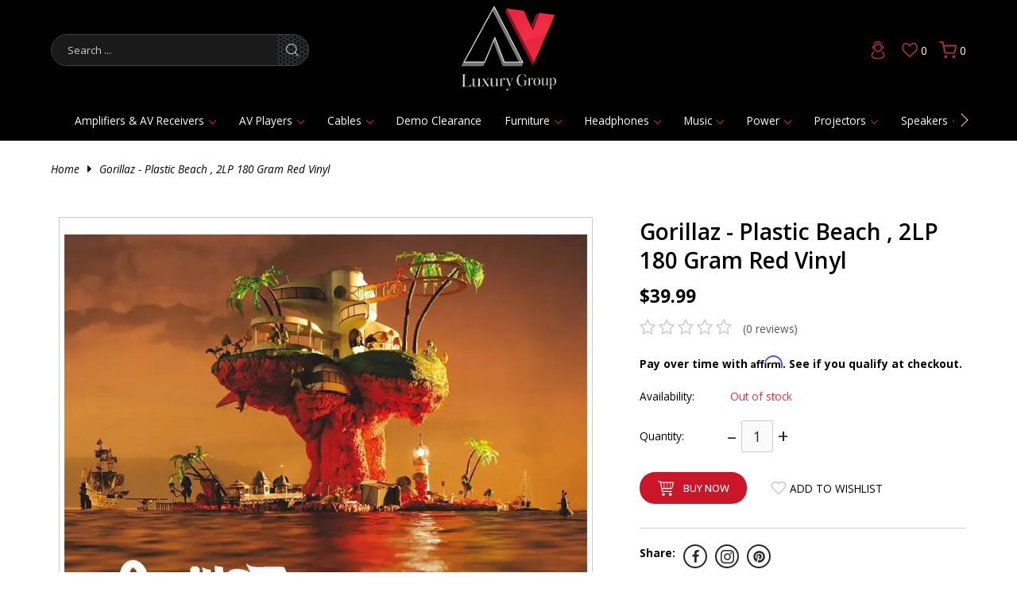

--- FILE ---
content_type: text/html;charset=utf-8
request_url: https://www.avluxurygroup.com/copy-of-gorillaz-plastic-beach-2lp-180-gram-black.html
body_size: 37370
content:
<!DOCTYPE html>
<html lang="en">
<head>
<meta charset="utf-8"/>
<!-- [START] 'blocks/head.rain' -->
<!--

  (c) 2008-2026 Lightspeed Netherlands B.V.
  http://www.lightspeedhq.com
  Generated: 17-01-2026 @ 18:26:58

-->
<link rel="canonical" href="https://www.avluxurygroup.com/copy-of-gorillaz-plastic-beach-2lp-180-gram-black.html"/>
<link rel="alternate" href="https://www.avluxurygroup.com/index.rss" type="application/rss+xml" title="New products"/>
<meta name="robots" content="noodp,noydir"/>
<link href="info@avluxurygroup.com" rel="publisher"/>
<meta name="google-site-verification" content="&lt;!-- Google tag (gtag.js) --&gt;"/>
<meta name="google-site-verification" content="&lt;script async src=&quot;https://www.googletagmanager.com/gtag/js?id=G-6GXLL2Q9R6&quot;&gt;&lt;/script&gt;"/>
<meta name="google-site-verification" content="&lt;script&gt;"/>
<meta name="google-site-verification" content="window.dataLayer = window.dataLayer || [];"/>
<meta name="google-site-verification" content="function gtag(){dataLayer.push(arguments);}"/>
<meta name="google-site-verification" content="gtag(&#039;js&#039;"/>
<meta name="google-site-verification" content="new Date());"/>
<meta name="google-site-verification" content="gtag(&#039;config&#039;"/>
<meta name="google-site-verification" content="&#039;G-6GXLL2Q9R6&#039;);"/>
<meta name="google-site-verification" content="&lt;/script&gt;"/>
<meta name="google-site-verification" content="&lt;!-- Google Tag Manager (noscript) --&gt;"/>
<meta name="google-site-verification" content="&lt;noscript&gt;&lt;iframe src=&quot;https://www.googletagmanager.com/ns.html?id=GTM-PD6QQT9Z&quot;"/>
<meta name="google-site-verification" content="height=&quot;0&quot; width=&quot;0&quot; style=&quot;display:none;visibility:hidden&quot;&gt;&lt;/iframe&gt;&lt;/noscript&gt;"/>
<meta name="google-site-verification" content="&lt;!-- End Google Tag Manager (noscript) --&gt;"/>
<meta name="google-site-verification" content="E_sKch6--JkhhnjkFrmukYMVx5bWIBGLcbD39yk1qrc"/>
<meta property="og:url" content="https://www.avluxurygroup.com/copy-of-gorillaz-plastic-beach-2lp-180-gram-black.html?source=facebook"/>
<meta property="og:site_name" content="AV Luxury Group"/>
<meta property="og:title" content="Gorillaz - Plastic Beach , 2LP 180 Gram Red Vinyl"/>
<meta property="og:description" content="&quot;Explore a world of high-end audio systems, including surround sound systems, headphones, AV equipment, and home theater &amp; automation products, curated from the"/>
<meta property="og:image" content="https://cdn.shoplightspeed.com/shops/607339/files/61735005/gorillaz-plastic-beach-2lp-180-gram-red-vinyl.jpg"/>
<script src="https://www.powr.io/powr.js?external-type=lightspeed"></script>
<script>
//bust
</script>
<script>
var ae_lsecomapps_account_shop_id = "1515";
</script>
<script src="https://lsecom.advision-ecommerce.com/apps/js/api/affirm.min.js"></script>
<!--[if lt IE 9]>
<script src="https://cdn.shoplightspeed.com/assets/html5shiv.js?2025-02-20"></script>
<![endif]-->
<!-- [END] 'blocks/head.rain' -->
<title>Gorillaz - Plastic Beach , 2LP 180 Gram Red Vinyl - AV Luxury Group</title>
<meta name="description" content="&quot;Explore a world of high-end audio systems, including surround sound systems, headphones, AV equipment, and home theater &amp; automation products, curated from the">
<meta name="keywords" content="Gorillaz, -, Plastic, Beach, ,, 2LP, 180, Gram, Red, Vinyl, Discover high-end audio stores near you and explore the best Bluetooth speakers, wireless speakers, Magico speakers, Bowers &amp; Wilkins, Focal speakers, JBL speakers, and more. Find top-qualit">
<meta http-equiv="X-UA-Compatible" content="IE=edge">
<meta name="viewport" content="width=device-width, initial-scale=1.0">
<meta name="apple-mobile-web-app-capable" content="yes">
<meta name="apple-mobile-web-app-status-bar-style" content="black">
<meta name="copyright" content="eCommerce Web Store Customized & Supported by: AdVision eCommerce Inc (BC) © 2026">
<link rel="shortcut icon" href="https://cdn.shoplightspeed.com/shops/607339/themes/18543/v/932446/assets/favicon.png?20240319175836" type="image/x-icon">
<link rel="preconnect" href="https://fonts.googleapis.com">
<link rel="preconnect" href="https://fonts.gstatic.com" crossorigin>
<link href="https://fonts.googleapis.com/css2?family=Italiana&family=Open+Sans:ital,wght@0,300..800;1,300..800&display=swap" rel="stylesheet"><link rel="stylesheet" href="https://cdn.shoplightspeed.com/shops/607339/themes/18543/assets/settings.css?20250826175808">	
<style>html,body,div,span,applet,object,iframe,h1,h2,h3,h4,h5,h6,p,blockquote,pre,a,abbr,acronym,address,big,cite,code,del,dfn,em,img,ins,kbd,q,s,samp,small,strike,strong,sub,sup,tt,var,b,u,i,center,dl,dt,dd,ol,ul,li,fieldset,form,label,legend,table,caption,tbody,tfoot,thead,tr,th,td,article,aside,canvas,details,embed,figure,figcaption,footer,header,hgroup,menu,output,ruby,section,summary,time,mark,audio,video{margin:0;padding:0;border:0}article,aside,details,figcaption,figure,footer,header,hgroup,menu,nav,section{display:block}html{font-size:16px;scroll-behavior:smooth}body{line-height:1.6;font-size:.85rem;font-weight:400;font-family:var(--font-family);font-style:normal;font-optical-sizing:auto;overflow-x:hidden}ol,ul{list-style:none}blockquote,q{quotes:none}blockquote:before,blockquote:after,q:before,q:after{content:"";content:none}table{border-collapse:collapse;border-spacing:0}h1,h2,h3,h4,h5{line-height:1.2;font-weight:600;font-family:var(--font-heading)}h1{font-size:clamp(1.25rem,1.5rem + .65vw,36px)}h2{font-size:clamp(1.125rem,1.35rem + .5vw,28px)}h3{font-size:clamp(.875rem,1.2rem + .25vw,24px)}h4{font-size:.9rem}img,svg{max-width:100%;width:unset;height:unset}a{color:inherit;outline:none;cursor:pointer;text-decoration:none;-webkit-transition:all .3s ease .15s;-moz-transition:all .3s ease .15s;-o-transition:all .3s ease .15s;-ms-transition:all .3s ease .15s;transition:all .3s ease .15s}a svg{-webkit-transition:all .3s ease .15s;-moz-transition:all .3s ease .15s;-o-transition:all .3s ease .15s;-ms-transition:all .3s ease .15s;transition:all .3s ease .15s}a:hover{text-decoration:none;color:var(--accent-color);outline:none}a:hover svg{fill:var(--accent-color)}*{-moz-box-sizing:border-box;-webkit-box-sizing:border-box;box-sizing:border-box}textarea{min-height:200px}input:focus,select:focus,button:focus,textarea:focus{outline:none}.lSSlideOuter{overflow:hidden;-webkit-touch-callout:none;-webkit-user-select:none;-khtml-user-select:none;-moz-user-select:none;-ms-user-select:none;user-select:none}.lightSlider:before,.lightSlider:after{content:" ";display:table}.lightSlider{overflow:hidden;margin:0}.lSSlideWrapper{max-width:100%;overflow:hidden;position:relative}.lSSlideWrapper>.lightSlider:after{clear:both}.lSSlideWrapper .lSSlide{-webkit-transform:translate(0px, 0px);-ms-transform:translate(0px, 0px);transform:translate(0px, 0px);-webkit-transition:all 1s;-webkit-transition-property:-webkit-transform,height;-moz-transition-property:-moz-transform,height;transition-property:transform,height;-webkit-transition-duration:inherit !important;transition-duration:inherit !important;-webkit-transition-timing-function:inherit !important;transition-timing-function:inherit !important}.lSSlideWrapper .lSFade{position:relative}.lSSlideWrapper .lSFade>*{position:absolute !important;top:0;left:0;z-index:9;margin-right:0;width:100%}.lSSlideWrapper.usingCss .lSFade>*{opacity:0;-webkit-transition-delay:0s;transition-delay:0s;-webkit-transition-duration:inherit !important;transition-duration:inherit !important;-webkit-transition-property:opacity;transition-property:opacity;-webkit-transition-timing-function:inherit !important;transition-timing-function:inherit !important}.lSSlideWrapper .lSFade>*.active{z-index:10}.lSSlideWrapper.usingCss .lSFade>*.active{opacity:1}.lSSlideOuter .lSPager.lSpg{margin:10px 0 0;padding:0;text-align:center}.lSSlideOuter .lSPager.lSpg>li{display:inline-block;padding:0 3px}.lSSlideOuter .lSPager.lSpg>li a{background-color:var(--grey);display:block;height:5px;overflow:hidden;text-indent:-999em;width:40px;position:relative;z-index:99;-webkit-transition:all .5s linear 0s;transition:all .5s linear 0s}.lSSlideOuter .lSPager.lSpg>li:hover a,.lSSlideOuter .lSPager.lSpg>li.active a{background-color:var(--accent-color)}.lSSlideOuter .media{opacity:.8}.lSSlideOuter .media.active{opacity:1}.lSSlideOuter .lSPager.lSGallery{list-style:none outside none;padding-left:0;margin:0;overflow:hidden;transform:translate3d(0px, 0px, 0px);-moz-transform:translate3d(0px, 0px, 0px);-ms-transform:translate3d(0px, 0px, 0px);-webkit-transform:translate3d(0px, 0px, 0px);-o-transform:translate3d(0px, 0px, 0px);-webkit-transition-property:-webkit-transform;-moz-transition-property:-moz-transform;-webkit-touch-callout:none;-webkit-user-select:none;-khtml-user-select:none;-moz-user-select:none;-ms-user-select:none;user-select:none}.lSSlideOuter .lSPager.lSGallery li{overflow:hidden;-webkit-transition:border-radius .12s linear 0s .35s linear 0s;transition:border-radius .12s linear 0s .35s linear 0s}.lSSlideOuter .lSPager.lSGallery li a{display:block}.lSSlideOuter .lSPager.lSGallery img{display:block;margin:auto}.lSSlideOuter .lSPager.lSGallery:before,.lSSlideOuter .lSPager.lSGallery:after{content:" ";display:table}.lSSlideOuter .lSPager.lSGallery:after{clear:both}.lSAction>a{width:42px;height:42px;display:flex;align-items:center;justify-content:center;top:calc(50% - 21px);background-color:var(--black);border-radius:50%;cursor:pointer;position:absolute;z-index:50;-webkit-transition:all .65s ease-in;transition:all .65s ease-in}.lSAction>a .arrow{border-color:var(--white);width:12px;height:12px}.lSAction>a svg{position:relative;fill:var(--white)}.lSAction>a:hover{background-color:var(--button-bg-color)}.lSAction>a:hover{opacity:1}.lSAction>a:hover svg{fill:var(--white)}.lSAction>a.hidden{display:none !important}.lSAction>.lSPrev{left:40px}.lSAction>.lSPrev svg{left:-1px}.lSAction>.lSNext{right:40px}.lSAction>.lSNext svg{right:-1px}.lSAction>a.disabled{pointer-events:none}.cS-hidden{height:1px;opacity:0;filter:alpha(opacity=0);overflow:hidden}.lSSlideOuter.vertical{position:relative}.lSSlideOuter.vertical.noPager{padding-right:0px !important}.lSSlideOuter.vertical .lSGallery{position:absolute !important;right:0;top:0}.lSSlideOuter.vertical .lightSlider>*{width:100% !important;max-width:none !important}.lSSlideOuter.vertical .lSAction>a{left:50%;margin-left:-14px;margin-top:0}.lSSlideOuter.vertical .lSAction>.lSNext{background-position:31px -31px;bottom:10px;top:auto}.lSSlideOuter.vertical .lSAction>.lSPrev{background-position:0 -31px;bottom:auto;top:10px}.lSSlideOuter.lSrtl{direction:rtl}.lSSlideOuter .lightSlider,.lSSlideOuter .lSPager{padding-left:0;list-style:none outside none}.lSSlideOuter.lSrtl .lightSlider,.lSSlideOuter.lSrtl .lSPager{padding-right:0}.lSSlideOuter .lightSlider>*,.lSSlideOuter .lSGallery li{float:left}.lSSlideOuter.lSrtl .lightSlider>*,.lSSlideOuter.lSrtl .lSGallery li{float:right !important}@-webkit-keyframes rightEnd{0%{left:0}50%{left:-15px}100%{left:0}}@keyframes rightEnd{0%{left:0}50%{left:-15px}100%{left:0}}@-webkit-keyframes topEnd{0%{top:0}50%{top:-15px}100%{top:0}}@keyframes topEnd{0%{top:0}50%{top:-15px}100%{top:0}}@-webkit-keyframes leftEnd{0%{left:0}50%{left:15px}100%{left:0}}@keyframes leftEnd{0%{left:0}50%{left:15px}100%{left:0}}@-webkit-keyframes bottomEnd{0%{bottom:0}50%{bottom:-15px}100%{bottom:0}}@keyframes bottomEnd{0%{bottom:0}50%{bottom:-15px}100%{bottom:0}}.lSSlideOuter .rightEnd{-webkit-animation:rightEnd .3s;animation:rightEnd .3s;position:relative}.lSSlideOuter .leftEnd{-webkit-animation:leftEnd .3s;animation:leftEnd .3s;position:relative}.lSSlideOuter.vertical .rightEnd{-webkit-animation:topEnd .3s;animation:topEnd .3s;position:relative}.lSSlideOuter.vertical .leftEnd{-webkit-animation:bottomEnd .3s;animation:bottomEnd .3s;position:relative}.lSSlideOuter.lSrtl .rightEnd{-webkit-animation:leftEnd .3s;animation:leftEnd .3s;position:relative}.lSSlideOuter.lSrtl .leftEnd{-webkit-animation:rightEnd .3s;animation:rightEnd .3s;position:relative}.lightSlider.lsGrab>*{cursor:-webkit-grab;cursor:-moz-grab;cursor:-o-grab;cursor:-ms-grab;cursor:grab}.lightSlider.lsGrabbing>*{cursor:move;cursor:-webkit-grabbing;cursor:-moz-grabbing;cursor:-o-grabbing;cursor:-ms-grabbing;cursor:grabbing}.topbar{padding:7px 15px;background-color:var(--topbar-bg-color);color:var(--topbar-text-color);text-align:center}.topbar a{color:inherit}.topbar a:hover{text-decoration:underline}.search_form{max-width:325px;display:flex;align-items:center;overflow:hidden;border:1px solid rgba(238,238,238,.3019607843);-webkit-border-radius:25px;-moz-border-radius:25px;-ms-border-radius:25px;border-radius:25px}.search_form input{border:0 !important;color:var(--white) !important;background-color:#1a1a1a;color:var(--white);width:calc(100% - 40px);padding:10px 20px !important}.search_form button{border:0;width:40px;padding:0;height:38px;-webkit-border-radius:unset;-moz-border-radius:unset;-ms-border-radius:unset;border-radius:unset;background-image:var(--button-bg)}.search_form button:hover{background-color:rgba(0,0,0,0)}.search_form button:hover svg{fill:var(--header-accent-color) !important}.container{width:90%;max-width:var(--max-width);margin-left:auto;margin-right:auto}header.header{background-color:var(--header-bg-color);color:var(--header-text-color);position:sticky;z-index:500;top:0}header.header .header__grid{display:grid;grid-template-columns:40fr 10fr 40fr;grid-gap:10px;align-items:center;padding:7px 0}header.header .header__logo{text-align:center}header.header .header__logo img{max-width:120px}header.header .header__links ul{display:flex;justify-content:flex-end;align-items:center}header.header .header__links ul li{margin-left:15px}header.header .header__links ul li:first-of-type{margin-left:0}header.header .header__links ul li a{display:flex;justify-content:flex-end;align-items:center}header.header .header__links ul li a span{padding-left:4px}header.header .header__links ul li:hover>a svg{fill:var(--header-hover-text-color)}header.header .header__links__search{display:none}header.header.sticky .header__grid{padding-bottom:0}header.header.sticky .header__logo img{max-width:90px}header.header.sticky nav{padding:6px 15px}nav{padding:15px;position:relative;z-index:100}nav button{position:absolute;z-index:1;padding:0;width:12px;height:20px;background-color:rgba(0,0,0,0)}nav button .arrow{width:12px;height:12px;border-color:var(--white)}nav button:hover{background-color:rgba(0,0,0,0)}nav button:hover .arrow{border-color:var(--header-accent-color)}nav button.prev{left:-2px}nav button.next{right:-2px}nav ul.main{overflow:hidden;white-space:nowrap;display:flex;align-items:center}nav ul.main.contract{justify-content:unset}nav ul.main>li{position:relative;margin:0 15px}nav ul.main>li a{display:inline-flex;align-items:center}nav ul.main>li a span{display:inline-block;margin-left:7px;width:7px;height:7px;border-color:var(--header-accent-color)}nav ul.main>li.hover>a,nav ul.main>li.active>a{color:var(--header-accent-color)}nav ul.sub{position:absolute;top:100%;left:0;padding:5px 20px;max-width:200px;z-index:1;background-color:var(--header-bg-color);color:var(--header-text-color)}nav ul.sub>li{position:relative;margin-bottom:10px;font-weight:300;font-size:.8rem}nav ul.sub>li a{display:flex;align-items:center}nav ul.sub>li a span{position:absolute;right:-5px;top:calc(50% - 3px);z-index:5;width:7px;height:7px;border-color:var(--white)}nav ul.sub>li:hover ul.sub_sub{display:block}nav ul.sub>li:hover>a,nav ul.sub>li.active>a{color:var(--header-accent-color)}nav ul.sub_sub{display:none;position:absolute;top:-10px;left:calc(100% - 1px);padding:10px 20px 5px 40px;width:200px;z-index:1;background-color:var(--header-bg-color);color:var(--header-text-color)}nav ul.sub_sub>li{margin-bottom:10px;font-size:.8rem;font-weight:300}nav ul.sub_sub>li a{display:flex}nav ul.sub_sub>li:hover>a,nav ul.sub_sub>li.active>a{color:var(--header-accent-color)}.hero img{display:block;width:100%;min-height:500px;max-height:70vh;object-fit:cover}.hero .lSAction>a{width:unset;background-color:unset;height:unset;top:calc(50% - 8px)}.hero .lSAction>a .arrow{width:16px;height:16px}.hero .lSAction>a:hover .arrow{border-color:var(--accent-color)}.hero .lSAction>.lSPrev{left:10px}.hero .lSAction>.lSNext{right:10px}.hero li{position:relative}.hero li a.btn{position:absolute;bottom:3rem;left:calc(50% - 62px);z-index:51;background-color:var(--button-bg-color-opaque)}.hero li a.btn:hover{background-color:var(--button-hover-bg-color)}.btnExit{z-index:3;position:absolute;top:5px;width:28px;height:28px;-webkit-border-radius:50%;-moz-border-radius:50%;-ms-border-radius:50%;border-radius:50%;background-color:var(--black);display:flex;align-items:center;justify-content:center;right:5px}.btnExit svg{fill:var(--white)}.btnExit:hover svg{fill:var(--red);transform:rotate(90deg)}.btnMobile{display:none;background-color:rgba(0,0,0,0) !important;width:32px;padding:0}.btnMobile span{display:block;height:5px;width:100%;margin:3px 0;transition:all 1s ease-in-out;background-color:var(--accent-color)}.btnMobile span:first-of-type{margin-top:0}.btnMobile span:last-child{margin-bottom:0}.btnMobile:hover span{background-color:var(--header-hover-text-color)}.search_outer_wrapper{background-color:var(--black);padding:30px 0;position:relative;margin-top:-102px;-webkit-transition:all .65s ease .15s;-moz-transition:all .65s ease .15s;-o-transition:all .65s ease .15s;-ms-transition:all .65s ease .15s;transition:all .65s ease .15s}.search_outer_wrapper .btnShut{position:absolute;top:6px;right:6px;width:32px;height:32px;display:flex;align-items:center;justify-content:center;-webkit-transition:all .5s ease .15s;-moz-transition:all .5s ease .15s;-o-transition:all .5s ease .15s;-ms-transition:all .5s ease .15s;transition:all .5s ease .15s;-webkit-border-radius:50%;-moz-border-radius:50%;-ms-border-radius:50%;border-radius:50%;background-color:var(--white)}.search_outer_wrapper .btnShut svg{fill:var(--black)}.search_outer_wrapper .btnShut:hover{transform:rotate(180deg);background-color:var(--red)}.search_outer_wrapper .btnShut:hover svg{fill:var(--white)}.search_outer_wrapper form{max-width:500px;width:70%;margin:auto;display:flex;align-items:center;overflow:hidden}.search_outer_wrapper form input{border:0;font-size:1rem;-webkit-border-radius:5px;-moz-border-radius:5px;-ms-border-radius:5px;border-radius:5px;background-color:var(--white);width:calc(100% - 30px);padding:10px 20px}.search_outer_wrapper form input:focus{border:0}.search_outer_wrapper form button{border:0;padding:5px;display:flex;-webkit-border-radius:unset;-moz-border-radius:unset;-ms-border-radius:unset;border-radius:unset;background-color:rgba(0,0,0,0)}.search_outer_wrapper form button:hover svg{fill:var(--white)}.search_outer_wrapper.show{margin-top:0}.search_outer_wrapper.sticky{position:fixed;left:0;right:0;top:0;z-index:1200}@media(max-width: 680px){.btnMobile{display:block}.search_form,nav{display:none}header.header .header__grid{grid-template-columns:10fr 15fr 75fr}header.header .header__links__search{display:inline-block}}@media(max-width: 480px){header.header .header__logo img{max-width:90px}}
</style><link rel="stylesheet" href="https://cdn.shoplightspeed.com/shops/607339/themes/18543/assets/jquery-fancybox.css?20250826175808"><link rel="stylesheet" href="https://cdn.shoplightspeed.com/shops/607339/themes/18543/assets/av-luxury.css?20250826175808">
<link rel="stylesheet" href="https://cdn.shoplightspeed.com/assets/gui-2-0.css?2025-02-20">
<link rel="stylesheet" href="https://cdn.shoplightspeed.com/assets/gui-responsive-2-0.css?2025-02-20">
<link rel="stylesheet" href="https://cdn.shoplightspeed.com/shops/607339/themes/18543/assets/custom.css?20250826175808">
<meta name="msvalidate.01" content="E0C6EC8869F87283638696FF45C88FBB" />
</head>
<body>
<section class="search_outer_wrapper">
	<div class="search_wrapper">
		<a href="javascript:;" aria-label="Close search window" onclick="$('.search_outer_wrapper').removeClass('show')" class="btnShut"><svg width="20" height="20" viewBox="0 0 24 24"><path d="M5.293 6.707l5.293 5.293-5.293 5.293c-0.391 0.391-0.391 1.024 0 1.414s1.024 0.391 1.414 0l5.293-5.293 5.293 5.293c0.391 0.391 1.024 0.391 1.414 0s0.391-1.024 0-1.414l-5.293-5.293 5.293-5.293c0.391-0.391 0.391-1.024 0-1.414s-1.024-0.391-1.414 0l-5.293 5.293-5.293-5.293c-0.391-0.391-1.024-0.391-1.414 0s-0.391 1.024 0 1.414z"></path></svg></a>
		<form action="https://www.avluxurygroup.com/search/" method="get">
			<input type="text" name="q" autocomplete="off" value="" required aria-label="Search your product here" placeholder="Search..." />
			<button type="submit" aria-label="Search"><svg fill="#fff" width="30" viewBox="0 0 32 32"><path d="M19.427 20.427c-1.39 0.99-3.090 1.573-4.927 1.573-4.694 0-8.5-3.806-8.5-8.5s3.806-8.5 8.5-8.5c4.694 0 8.5 3.806 8.5 8.5 0 1.837-0.583 3.537-1.573 4.927l5.585 5.585c0.55 0.55 0.546 1.431-0 1.976l-0.023 0.023c-0.544 0.544-1.431 0.546-1.976 0l-5.585-5.585zM14.5 20c3.59 0 6.5-2.91 6.5-6.5s-2.91-6.5-6.5-6.5c-3.59 0-6.5 2.91-6.5 6.5s2.91 6.5 6.5 6.5v0z"></path></svg></button>
		</form>			
	</div>
</section><header class="header"> 
	<section class="container">
		<section class="header__grid">
			<div class="header__search">
				<button type="button" aria-label="Main menu" class="btnMobile"><span></span><span></span><span></span></button>
				<form action="https://www.avluxurygroup.com/search/" method="get" class="search_form">
					<input type="text" name="q" value="" required aria-label="Search" placeholder="Search ..." />
					<button type="submit" title="Search" aria-label="Search">
						<svg width="16" height="16" viewBox="0 0 18 18" fill="#ccc" xmlns="http://www.w3.org/2000/svg"><path fill-rule="evenodd" clip-rule="evenodd" d="M7.57363 13.7574C4.03439 13.7574 1.16531 10.9384 1.16531 7.45547C1.16531 3.9725 4.03439 1.14788 7.57363 1.14788C11.1129 1.14788 13.9825 3.9725 13.9825 7.45547C13.9825 10.9384 11.1129 13.7574 7.57363 13.7574ZM17.8301 17.021L13.183 12.4464C14.3995 11.1241 15.1473 9.37982 15.1473 7.45547C15.1473 3.33667 11.7566 0 7.57363 0C3.39069 0 0 3.33667 0 7.45547C0 11.5686 3.39069 14.9053 7.57363 14.9053C9.38095 14.9053 11.0386 14.2808 12.3406 13.2398L17.0063 17.8312C17.2342 18.0563 17.6028 18.0563 17.8301 17.8312C18.058 17.6118 18.058 17.246 17.8301 17.021Z"/></svg>
					</button>
				</form>		
			</div>
			<div class="header__logo">
				<a href="https://www.avluxurygroup.com/" aria-label="&quot;Explore High-End Audio Systems, Audio Cables, Home Theater Design &amp; Installation, Headphones, and Home Automation Solutions&quot; logo"><img src="https://cdn.shoplightspeed.com/shops/607339/themes/18543/v/932445/assets/logo.png?20240319175652" width="113" height="117" alt="&quot;Explore High-End Audio Systems, Audio Cables, Home Theater Design &amp; Installation, Headphones, and Home Automation Solutions&quot;"></a>
			</div>
			<div class="header__links">
				<ul>
					<li class="header__links__search"><a href="javascript:;" onclick="$('.search_outer_wrapper').toggleClass('show')" title="Search"><svg fill="#b0303e" width="20" height="20" viewBox="0 0 18 18" fill="none" xmlns="http://www.w3.org/2000/svg"><path fill-rule="evenodd" clip-rule="evenodd" d="M7.57363 13.7574C4.03439 13.7574 1.16531 10.9384 1.16531 7.45547C1.16531 3.9725 4.03439 1.14788 7.57363 1.14788C11.1129 1.14788 13.9825 3.9725 13.9825 7.45547C13.9825 10.9384 11.1129 13.7574 7.57363 13.7574ZM17.8301 17.021L13.183 12.4464C14.3995 11.1241 15.1473 9.37982 15.1473 7.45547C15.1473 3.33667 11.7566 0 7.57363 0C3.39069 0 0 3.33667 0 7.45547C0 11.5686 3.39069 14.9053 7.57363 14.9053C9.38095 14.9053 11.0386 14.2808 12.3406 13.2398L17.0063 17.8312C17.2342 18.0563 17.6028 18.0563 17.8301 17.8312C18.058 17.6118 18.058 17.246 17.8301 17.021Z"/></svg></a></li>				
									<li><a href="/account/login" title="Login"><svg xmlns="http://www.w3.org/2000/svg" xmlns:xlink="http://www.w3.org/1999/xlink" x="0px" y="0px" width="30" height="30" viewBox="0 0 1728 1728" enable-background="new 0 0 1728 1728" xml:space="preserve" fill="#b0303e"> <g> <g> <path  d="M380.502,1263.01c3.121-20.197,5.682-40.504,9.462-60.58c17.942-95.316,62.735-176.484,130.686-245.129 c19.39-19.588,45.331-20.195,63.521-2.59c17.983,17.408,18.143,43.574-1.017,63.539c-34.29,35.742-62.298,75.488-82.2,120.988 c-20.386,46.602-29.692,95.527-32.661,145.99c-1.028,17.48,5.191,31.713,17.392,43.646c27.532,26.932,61.701,42.336,97.26,54.961 c69.37,24.631,141.124,36.764,214.495,41.096c58.24,3.441,116.393,3.23,174.324-3.014c87.428-9.414,171.814-29.113,248.395-75.34 c30.104-18.172,42.496-43.375,39.131-77.307c-9.564-96.457-45.604-180.887-114.387-250.318 c-13.477-13.602-19.893-29.084-13.928-48.404c5.426-17.568,18.285-26.145,35.18-29.652c14.863-3.086,27.168,2.668,37.6,12.891 c64.553,63.264,108.064,138.725,129.133,226.594c5.959,24.854,8.332,50.566,12.424,75.875c0.496,3.082,1.445,6.09,2.188,9.131 c0,14.256,0,28.51,0,42.768c-5.486,24.461-13.641,47.635-29.988,67.369c-25.801,31.154-58.395,53.256-94.535,70.086 c-82.648,38.492-170.594,56.182-260.793,64.43c-18.855,1.725-37.732,3.219-56.602,4.816c-29.303,0-58.607,0-87.91,0 c-24.296-2.322-48.601-4.555-72.885-6.986c-75.741-7.584-149.604-23.648-219.715-53.574 c-66.871-28.541-127.106-64.973-144.565-143.764C380.502,1294.689,380.502,1278.852,380.502,1263.01z"/> <path  d="M891.32,376.8c23.76,5.371,48.371,8.362,71.133,16.516c114.814,41.13,183.297,122.837,204.518,242.624 c30.367,171.403-94.732,324.346-253.494,349.415c-165.091,26.068-319.025-80.885-351.766-244.767 C529.556,579.65,636.183,418.233,797.3,384.076c13.053-2.767,26.247-4.866,39.374-7.275C854.89,376.8,873.107,376.8,891.32,376.8z M644.232,682.196c-0.013,120.498,98.333,219.533,218.147,219.673c122.173,0.145,221.104-97.755,221.306-219.005 c0.201-120.2-98.891-218.224-220.645-218.265C743.322,464.561,644.241,563.092,644.232,682.196z"/> </g> <path fill-rule="evenodd" clip-rule="evenodd"  d="M543.498,779.03H519.96c-43.333,0-78.462-35.128-78.462-78.461 v-58.613c0-43.333,35.129-78.461,78.462-78.461h23.538V779.03z"/> <path fill-rule="evenodd" clip-rule="evenodd"  d="M1188.498,779.03h23.539c43.332,0,78.461-35.128,78.461-78.461 v-58.613c0-43.333-35.129-78.461-78.461-78.461h-23.539V779.03z"/> <g> <path fill-rule="evenodd" clip-rule="evenodd"  d="M1188.135,561.279c0,0-1.449,9.733,20.988,8.308 c-14.625-176.259-157.188-357.351-346.893-356.438c-194.47,0.937-318.732,161.846-350.509,352.385 c10.345,2.438,20.643,3.733,29.86,2.284c46.916-130.156,124.449-264.389,319.497-267.595 C1037.166,297.328,1150.498,430.328,1188.135,561.279z"/> </g> </g> </svg></a></li>
									<li><a href="/account/wishlist" title="Wish List"><svg fill="#b0303e" xmlns="http://www.w3.org/2000/svg" xmlns:xlink="http://www.w3.org/1999/xlink" x="0px" y="0px" width="20" height="20" viewBox="0 0 500 500" enable-background="new 0 0 500 500" xml:space="preserve"> <g> <g> <path  d="M367.477,61.697c1.297,0.262,2.729,0.495,4.27,0.656l0.081,0.008l0.081,0.008 c10.111,1.018,19.164,3.748,27.686,8.351c28.226,15.235,45.07,39.258,53.016,75.601c0.859,3.938,1.546,8.431,2.271,13.187 c0.224,1.468,0.452,2.965,0.692,4.491v11.861c-0.269,1.311-0.488,2.71-0.638,4.187c-2.813,28.086-12.536,54.135-29.721,79.63 c-11.453,16.987-26.961,31.649-42.029,44.978c-34.333,30.398-69.062,61.436-102.646,91.451 c-9.463,8.456-18.926,16.913-28.389,25.364c-1.139,1.016-2.273,2.033-3.408,3.054c-24.652-22.39-49.306-44.772-73.962-67.157 c-23.207-21.07-46.414-42.14-69.615-63.209c-30.114-27.351-48.797-58.675-57.115-95.754c-1.042-4.649-1.896-9.744-2.799-15.138 c-0.267-1.588-0.538-3.208-0.82-4.853v-12.537c0.291-1.433,0.555-3.059,0.73-4.837l0.009-0.09l0.008-0.09 c1.409-15.032,4.734-28.205,10.155-40.246c13.284-29.453,32.203-47.108,59.51-55.551c3.074-0.948,7.329-1.723,11.833-2.543 c1.454-0.265,2.935-0.534,4.453-0.822h12.086c1.278,0.252,2.696,0.478,4.221,0.634l0.034,0.003l0.034,0.004 c18.881,1.901,34.673,9.165,48.279,22.207c4.764,4.566,9.62,10.516,14.76,16.814c2.713,3.325,5.519,6.762,8.519,10.26 l34.836,40.618l29.097-44.911l0.104-0.162c0.444-0.688,1.273-1.968,2.074-3.161c12.913-19.251,29.361-31.717,50.275-38.109 c4.005-1.223,9.148-2.164,14.597-3.161c1.816-0.333,3.67-0.672,5.569-1.036L367.477,61.697 M372.778,21.697 c-7.033,0-14.07,0-21.104,0c-9.31,1.938-18.842,3.173-27.906,5.941c-30.4,9.291-54.138,27.733-71.813,54.083 c-1.045,1.557-2.066,3.137-2.532,3.856c-8.635-10.067-16.493-20.834-25.964-29.912c-20.022-19.191-44.164-30.329-71.948-33.127 c-1.082-0.111-2.127-0.552-3.198-0.842c-7.035,0-14.069,0-21.104,0c-8.057,1.68-16.321,2.726-24.155,5.142 c-40.217,12.435-67.164,39.59-84.185,77.329c-7.576,16.83-11.795,34.589-13.517,52.958c-0.122,1.241-0.602,2.442-0.922,3.666 c0,7.035,0,14.064,0,21.098c1.512,8.425,2.718,16.917,4.588,25.261c10.405,46.379,34.251,84.827,69.253,116.618 c53.833,48.887,107.688,97.765,161.521,146.663c2.817,2.56,5.522,5.24,8.29,7.872c0.318,0,0.639,0,0.958,0 c9.914-9.003,19.765-18.08,29.75-26.997c43.6-38.938,87.139-77.95,130.909-116.704c18.005-15.925,35.162-32.516,48.679-52.563 c20.048-29.746,32.765-62.17,36.355-98.003c0.072-0.731,0.541-1.433,0.836-2.146c0-7.034,0-14.063,0-21.098 c-1.278-7.675-2.227-15.417-3.887-23.012C481.954,93.27,459.594,57.653,418.59,35.52c-13.295-7.183-27.598-11.432-42.677-12.95 C374.857,22.46,373.824,21.992,372.778,21.697L372.778,21.697z"/> </g> </g> </svg><span id="wishlist_qty">0</span></a></li>	
					<li><a href="/cart" title="My cart"><svg fill="#b0303e" width="22" viewBox="0 0 24 24"><path d="M11 21c0-0.552-0.225-1.053-0.586-1.414s-0.862-0.586-1.414-0.586-1.053 0.225-1.414 0.586-0.586 0.862-0.586 1.414 0.225 1.053 0.586 1.414 0.862 0.586 1.414 0.586 1.053-0.225 1.414-0.586 0.586-0.862 0.586-1.414zM22 21c0-0.552-0.225-1.053-0.586-1.414s-0.862-0.586-1.414-0.586-1.053 0.225-1.414 0.586-0.586 0.862-0.586 1.414 0.225 1.053 0.586 1.414 0.862 0.586 1.414 0.586 1.053-0.225 1.414-0.586 0.586-0.862 0.586-1.414zM7.221 7h14.57l-1.371 7.191c-0.046 0.228-0.166 0.425-0.332 0.568-0.18 0.156-0.413 0.246-0.688 0.241h-9.734c-0.232 0.003-0.451-0.071-0.626-0.203-0.19-0.143-0.329-0.351-0.379-0.603zM1 2h3.18l0.848 4.239c0.108 0.437 0.502 0.761 0.972 0.761h1.221l-0.4-2h-0.821c-0.552 0-1 0.448-1 1 0 0.053 0.004 0.105 0.012 0.155 0.004 0.028 0.010 0.057 0.017 0.084l1.671 8.347c0.149 0.751 0.57 1.383 1.14 1.811 0.521 0.392 1.17 0.613 1.854 0.603h9.706c0.748 0.015 1.455-0.261 1.995-0.727 0.494-0.426 0.848-1.013 0.985-1.683l1.602-8.402c0.103-0.543-0.252-1.066-0.795-1.17-0.065-0.013-0.13-0.019-0.187-0.018h-16.18l-0.84-4.196c-0.094-0.462-0.497-0.804-0.98-0.804h-4c-0.552 0-1 0.448-1 1s0.448 1 1 1z"></path></svg><span class="cart_qty">0</span></a></li>			
				</ul>
			</div>		
		</section>
		<nav>
			<button class="prev hidden"><span class="arrow arrow-left"></span></button>
			<button class="next"><span class="arrow arrow-right"></span></button>
			<ul class="main">	
							<li data-category-id="195175">
					<a href="https://www.avluxurygroup.com/amplifiers-av-receivers/">Amplifiers &amp;  AV Receivers<span class="arrow arrow-down"></span></a>
				</li>
							<li data-category-id="195153">
					<a href="https://www.avluxurygroup.com/av-players/">AV Players<span class="arrow arrow-down"></span></a>
				</li>
							<li data-category-id="195174">
					<a href="https://www.avluxurygroup.com/cables/">Cables<span class="arrow arrow-down"></span></a>
				</li>
							<li data-category-id="3663189">
					<a href="https://www.avluxurygroup.com/demo-clearance/">Demo Clearance</a>
				</li>
							<li data-category-id="195163">
					<a href="https://www.avluxurygroup.com/furniture/">Furniture<span class="arrow arrow-down"></span></a>
				</li>
							<li data-category-id="195152">
					<a href="https://www.avluxurygroup.com/headphones/">Headphones<span class="arrow arrow-down"></span></a>
				</li>
							<li data-category-id="4503553">
					<a href="https://www.avluxurygroup.com/music-4503553/">Music<span class="arrow arrow-down"></span></a>
				</li>
							<li data-category-id="195157">
					<a href="https://www.avluxurygroup.com/power/">Power<span class="arrow arrow-down"></span></a>
				</li>
							<li data-category-id="195159">
					<a href="https://www.avluxurygroup.com/projectors/">Projectors<span class="arrow arrow-down"></span></a>
				</li>
							<li data-category-id="195151">
					<a href="https://www.avluxurygroup.com/speakers/">Speakers<span class="arrow arrow-down"></span></a>
				</li>
							<li data-category-id="195166">
					<a href="https://www.avluxurygroup.com/turntables/">Turntables<span class="arrow arrow-down"></span></a>
				</li>
							<li data-category-id="4818537">
					<a href="https://www.avluxurygroup.com/dac-digital-to-analog-converters/">DAC - Digital to Analog Converters </a>
				</li>
								
				<li>
					<a href="/collection/offers">Sale</a>
				</li>
				<li><a href="https://www.avluxurygroup.com/brands/">Brands</a></li>
					
								<li data-category-id="500">
					<a href="https://www.avluxurygroup.com/blogs/newsletter/">Newsletter 
					<span class="arrow arrow-down"></span></a>
				</li>
						
									
				
			</ul>
			<div class="sub_categories">
											<ul class="sub hidden" id="category_195175">
									<li>
						<a href="https://www.avluxurygroup.com/amplifiers-av-receivers/home-theater-processor-audio-video-processors/">Home Theater Processor | Audio/Video Processors</a>	
											
					</li>
									<li>
						<a href="https://www.avluxurygroup.com/amplifiers-av-receivers/2-channel-amplifier/">2 Channel Amplifier<span class="arrow arrow-right"></span></a>	
												
						<ul class="sub_sub">
													<li>
								<a href="https://www.avluxurygroup.com/amplifiers-av-receivers/2-channel-amplifier/tube/">Tube</a>	
							</li>
													<li>
								<a href="https://www.avluxurygroup.com/amplifiers-av-receivers/2-channel-amplifier/hybrid/">Hybrid</a>	
							</li>
													<li>
								<a href="https://www.avluxurygroup.com/amplifiers-av-receivers/2-channel-amplifier/solid-state/">Solid State</a>	
							</li>
												
						</ul>
											
					</li>
									<li>
						<a href="https://www.avluxurygroup.com/amplifiers-av-receivers/av-receivers/">AV Receivers<span class="arrow arrow-right"></span></a>	
												
						<ul class="sub_sub">
													<li>
								<a href="https://www.avluxurygroup.com/amplifiers-av-receivers/av-receivers/5-channel-av-receiver/">5 Channel AV Receiver</a>	
							</li>
													<li>
								<a href="https://www.avluxurygroup.com/amplifiers-av-receivers/av-receivers/7-channel-av-receiver/">7 Channel AV Receiver</a>	
							</li>
													<li>
								<a href="https://www.avluxurygroup.com/amplifiers-av-receivers/av-receivers/9-channel-av-receiver/">9 Channel AV Receiver</a>	
							</li>
													<li>
								<a href="https://www.avluxurygroup.com/amplifiers-av-receivers/av-receivers/11-channel-av-receiver/">11 Channel AV Receiver</a>	
							</li>
													<li>
								<a href="https://www.avluxurygroup.com/amplifiers-av-receivers/av-receivers/2-channel-stereo-receiver/">2 Channel Stereo Receiver</a>	
							</li>
												
						</ul>
											
					</li>
									<li>
						<a href="https://www.avluxurygroup.com/amplifiers-av-receivers/3-channel-amplifier/">3 Channel Amplifier</a>	
											
					</li>
									<li>
						<a href="https://www.avluxurygroup.com/amplifiers-av-receivers/5-channel-amplifier/">5 Channel Amplifier</a>	
											
					</li>
									<li>
						<a href="https://www.avluxurygroup.com/amplifiers-av-receivers/7-channel-amplifier/">7 Channel Amplifier</a>	
											
					</li>
									<li>
						<a href="https://www.avluxurygroup.com/amplifiers-av-receivers/8-channel-amplifier/">8 Channel Amplifier</a>	
											
					</li>
									<li>
						<a href="https://www.avluxurygroup.com/amplifiers-av-receivers/9-channel-amplifier/">9 Channel Amplifier</a>	
											
					</li>
									<li>
						<a href="https://www.avluxurygroup.com/amplifiers-av-receivers/11-channel-amplifier/">11 Channel Amplifier</a>	
											
					</li>
									<li>
						<a href="https://www.avluxurygroup.com/amplifiers-av-receivers/12-channel-amplifier/">12 Channel Amplifier</a>	
											
					</li>
									<li>
						<a href="https://www.avluxurygroup.com/amplifiers-av-receivers/16-channel-amplifier/">16 Channel Amplifier</a>	
											
					</li>
									<li>
						<a href="https://www.avluxurygroup.com/amplifiers-av-receivers/mono-block-amplifier/">Mono Block Amplifier<span class="arrow arrow-right"></span></a>	
												
						<ul class="sub_sub">
													<li>
								<a href="https://www.avluxurygroup.com/amplifiers-av-receivers/mono-block-amplifier/solid-state/">Solid State</a>	
							</li>
													<li>
								<a href="https://www.avluxurygroup.com/amplifiers-av-receivers/mono-block-amplifier/tube/">Tube</a>	
							</li>
													<li>
								<a href="https://www.avluxurygroup.com/amplifiers-av-receivers/mono-block-amplifier/hybrid/">Hybrid</a>	
							</li>
												
						</ul>
											
					</li>
									<li>
						<a href="https://www.avluxurygroup.com/amplifiers-av-receivers/tube-amplifier/">Tube Amplifier<span class="arrow arrow-right"></span></a>	
												
						<ul class="sub_sub">
													<li>
								<a href="https://www.avluxurygroup.com/amplifiers-av-receivers/tube-amplifier/mono-tube-amplifier/">Mono Tube Amplifier</a>	
							</li>
												
						</ul>
											
					</li>
									<li>
						<a href="https://www.avluxurygroup.com/amplifiers-av-receivers/4-channel-amplifier/">4 Channel Amplifier</a>	
											
					</li>
									<li>
						<a href="https://www.avluxurygroup.com/amplifiers-av-receivers/headphone-amplifier/">Headphone Amplifier</a>	
											
					</li>
									<li>
						<a href="https://www.avluxurygroup.com/amplifiers-av-receivers/pre-amplifier/">Pre-Amplifier<span class="arrow arrow-right"></span></a>	
												
						<ul class="sub_sub">
													<li>
								<a href="https://www.avluxurygroup.com/amplifiers-av-receivers/pre-amplifier/tube-pre-amplifier/">Tube Pre-Amplifier</a>	
							</li>
													<li>
								<a href="https://www.avluxurygroup.com/amplifiers-av-receivers/pre-amplifier/solid-state-pre-amplifier/">Solid State Pre-Amplifier</a>	
							</li>
													<li>
								<a href="https://www.avluxurygroup.com/amplifiers-av-receivers/pre-amplifier/phono-pre-amplifier/">Phono Pre-Amplifier</a>	
							</li>
													<li>
								<a href="https://www.avluxurygroup.com/amplifiers-av-receivers/pre-amplifier/digital-pre-amplifier/">Digital Pre-Amplifier</a>	
							</li>
												
						</ul>
											
					</li>
									<li>
						<a href="https://www.avluxurygroup.com/amplifiers-av-receivers/integrated-analog-amplifier/">Integrated Analog Amplifier<span class="arrow arrow-right"></span></a>	
												
						<ul class="sub_sub">
													<li>
								<a href="https://www.avluxurygroup.com/amplifiers-av-receivers/integrated-analog-amplifier/solid-state/">Solid State</a>	
							</li>
													<li>
								<a href="https://www.avluxurygroup.com/amplifiers-av-receivers/integrated-analog-amplifier/tube/">Tube</a>	
							</li>
												
						</ul>
											
					</li>
									<li>
						<a href="https://www.avluxurygroup.com/amplifiers-av-receivers/6-zone-matrix-amplifier/">6-Zone Matrix Amplifier</a>	
											
					</li>
									<li>
						<a href="https://www.avluxurygroup.com/amplifiers-av-receivers/8-zone-matrix-amplifier/">8-Zone Matrix Amplifier</a>	
											
					</li>
										
				</ul>
							
											<ul class="sub hidden" id="category_195153">
									<li>
						<a href="https://www.avluxurygroup.com/av-players/cd-sacd-players/">CD &amp; SACD Players<span class="arrow arrow-right"></span></a>	
												
						<ul class="sub_sub">
													<li>
								<a href="https://www.avluxurygroup.com/av-players/cd-sacd-players/dac-digital-to-analog-converter/">DAC (Digital to Analog Converter)</a>	
							</li>
												
						</ul>
											
					</li>
									<li>
						<a href="https://www.avluxurygroup.com/av-players/high-end-media-streamers/">High End Media Streamers</a>	
											
					</li>
									<li>
						<a href="https://www.avluxurygroup.com/av-players/music-streamer/">Music Streamer</a>	
											
					</li>
									<li>
						<a href="https://www.avluxurygroup.com/av-players/4k-media-player/">4K Media Player</a>	
											
					</li>
										
				</ul>
							
											<ul class="sub hidden" id="category_195174">
									<li>
						<a href="https://www.avluxurygroup.com/cables/hdmi-cable/">HDMI Cable<span class="arrow arrow-right"></span></a>	
												
						<ul class="sub_sub">
													<li>
								<a href="https://www.avluxurygroup.com/cables/hdmi-cable/4k-fiber-optic-hdmi/">4K Fiber Optic HDMI</a>	
							</li>
												
						</ul>
											
					</li>
									<li>
						<a href="https://www.avluxurygroup.com/cables/optical-audio-cables/">Optical Audio Cables</a>	
											
					</li>
									<li>
						<a href="https://www.avluxurygroup.com/cables/subwoofer-cables/">Subwoofer Cables</a>	
											
					</li>
									<li>
						<a href="https://www.avluxurygroup.com/cables/xlr-cables/">XLR Cables</a>	
											
					</li>
									<li>
						<a href="https://www.avluxurygroup.com/cables/audio-cable-accessories/">Audio Cable Accessories</a>	
											
					</li>
									<li>
						<a href="https://www.avluxurygroup.com/cables/rca-cables/">RCA Cables</a>	
											
					</li>
									<li>
						<a href="https://www.avluxurygroup.com/cables/digital-coaxial/">Digital Coaxial</a>	
											
					</li>
									<li>
						<a href="https://www.avluxurygroup.com/cables/phono-cables/">Phono Cables</a>	
											
					</li>
									<li>
						<a href="https://www.avluxurygroup.com/cables/usb-cable/">USB Cable</a>	
											
					</li>
									<li>
						<a href="https://www.avluxurygroup.com/cables/digital-cables/">Digital Cables </a>	
											
					</li>
										
				</ul>
							
										
											<ul class="sub hidden" id="category_195163">
									<li>
						<a href="https://www.avluxurygroup.com/furniture/av-cabinets/">AV Cabinets</a>	
											
					</li>
									<li>
						<a href="https://www.avluxurygroup.com/furniture/av-racks-stands/">AV Racks &amp; Stands<span class="arrow arrow-right"></span></a>	
												
						<ul class="sub_sub">
													<li>
								<a href="https://www.avluxurygroup.com/furniture/av-racks-stands/av-rack-products/">AV Rack Products</a>	
							</li>
												
						</ul>
											
					</li>
									<li>
						<a href="https://www.avluxurygroup.com/furniture/mounts/">Mounts<span class="arrow arrow-right"></span></a>	
												
						<ul class="sub_sub">
													<li>
								<a href="https://www.avluxurygroup.com/furniture/mounts/tilting-tv-mounts/">Tilting TV Mounts</a>	
							</li>
													<li>
								<a href="https://www.avluxurygroup.com/furniture/mounts/fixed-mounts/">Fixed Mounts</a>	
							</li>
													<li>
								<a href="https://www.avluxurygroup.com/furniture/mounts/articulated-mounts/">Articulated Mounts</a>	
							</li>
												
						</ul>
											
					</li>
									<li>
						<a href="https://www.avluxurygroup.com/furniture/furniture-accessories/">Furniture Accessories</a>	
											
					</li>
									<li>
						<a href="https://www.avluxurygroup.com/furniture/office-furniture/">Office Furniture</a>	
											
					</li>
									<li>
						<a href="https://www.avluxurygroup.com/furniture/theater-seating/">Theater Seating</a>	
											
					</li>
										
				</ul>
							
											<ul class="sub hidden" id="category_195152">
									<li>
						<a href="https://www.avluxurygroup.com/headphones/headphone-accessories/">Headphone Accessories</a>	
											
					</li>
									<li>
						<a href="https://www.avluxurygroup.com/headphones/headphone-amplifier/">Headphone Amplifier</a>	
											
					</li>
									<li>
						<a href="https://www.avluxurygroup.com/headphones/in-ear-headphones/">In Ear Headphones</a>	
											
					</li>
									<li>
						<a href="https://www.avluxurygroup.com/headphones/noise-cancelling-headphones/">Noise Cancelling Headphones</a>	
											
					</li>
									<li>
						<a href="https://www.avluxurygroup.com/headphones/wireless-headphones/">Wireless Headphones</a>	
											
					</li>
									<li>
						<a href="https://www.avluxurygroup.com/headphones/open-back-headphones/">Open Back Headphones</a>	
											
					</li>
										
				</ul>
							
											<ul class="sub hidden" id="category_4503553">
									<li>
						<a href="https://www.avluxurygroup.com/music/vinyl/">Vinyl<span class="arrow arrow-right"></span></a>	
												
						<ul class="sub_sub">
													<li>
								<a href="https://www.avluxurygroup.com/music/vinyl/180-gram/">180 Gram</a>	
							</li>
													<li>
								<a href="https://www.avluxurygroup.com/music/vinyl/200-gram/">200 Gram</a>	
							</li>
													<li>
								<a href="https://www.avluxurygroup.com/music/vinyl/45-rpm/">45 RPM</a>	
							</li>
													<li>
								<a href="https://www.avluxurygroup.com/music/vinyl/7/">7&quot;</a>	
							</li>
													<li>
								<a href="https://www.avluxurygroup.com/music/vinyl/150-gram/">150 Gram</a>	
							</li>
													<li>
								<a href="https://www.avluxurygroup.com/music/vinyl/120-gram/">120 Gram</a>	
							</li>
													<li>
								<a href="https://www.avluxurygroup.com/music/vinyl/140-gram/">140 Gram</a>	
							</li>
													<li>
								<a href="https://www.avluxurygroup.com/music/vinyl/mono-record/">Mono Record</a>	
							</li>
													<li>
								<a href="https://www.avluxurygroup.com/music/vinyl/vinyl-cleaning-solutions/">Vinyl Cleaning Solutions</a>	
							</li>
													<li>
								<a href="https://www.avluxurygroup.com/music/vinyl/vinyl-cleaning-machines/">Vinyl Cleaning Machines</a>	
							</li>
													<li>
								<a href="https://www.avluxurygroup.com/music/vinyl/vinyl-cleaning-accessories/">Vinyl Cleaning Accessories</a>	
							</li>
												
						</ul>
											
					</li>
									<li>
						<a href="https://www.avluxurygroup.com/music/cds/">CD&#039;s<span class="arrow arrow-right"></span></a>	
												
						<ul class="sub_sub">
													<li>
								<a href="https://www.avluxurygroup.com/music/cds/single-cd/">Single CD</a>	
							</li>
													<li>
								<a href="https://www.avluxurygroup.com/music/cds/double-cd/">Double CD</a>	
							</li>
												
						</ul>
											
					</li>
									<li>
						<a href="https://www.avluxurygroup.com/music/sacd/">SACD<span class="arrow arrow-right"></span></a>	
												
						<ul class="sub_sub">
													<li>
								<a href="https://www.avluxurygroup.com/music/sacd/hybrid-sacd/">Hybrid SACD</a>	
							</li>
													<li>
								<a href="https://www.avluxurygroup.com/music/sacd/single-sacd/">Single SACD</a>	
							</li>
													<li>
								<a href="https://www.avluxurygroup.com/music/sacd/double-sacd/">Double SACD</a>	
							</li>
													<li>
								<a href="https://www.avluxurygroup.com/music/sacd/triple-sacd/">Triple SACD</a>	
							</li>
												
						</ul>
											
					</li>
										
				</ul>
							
											<ul class="sub hidden" id="category_195157">
									<li>
						<a href="https://www.avluxurygroup.com/power/uninterruptible-power-supply/">Uninterruptible Power Supply</a>	
											
					</li>
									<li>
						<a href="https://www.avluxurygroup.com/power/power-cables/">Power Cables<span class="arrow arrow-right"></span></a>	
												
						<ul class="sub_sub">
													<li>
								<a href="https://www.avluxurygroup.com/power/power-cables/trigger-control-cables/">Trigger &amp; Control Cables</a>	
							</li>
												
						</ul>
											
					</li>
										
				</ul>
							
											<ul class="sub hidden" id="category_195159">
									<li>
						<a href="https://www.avluxurygroup.com/projectors/projector-bulbs-accessories/">Projector Bulbs &amp; Accessories</a>	
											
					</li>
									<li>
						<a href="https://www.avluxurygroup.com/projectors/projector-screens/">Projector Screens</a>	
											
					</li>
										
				</ul>
							
											<ul class="sub hidden" id="category_195151">
									<li>
						<a href="https://www.avluxurygroup.com/speakers/speaker-stands-accessories/">Speaker Stands &amp; Accessories</a>	
											
					</li>
									<li>
						<a href="https://www.avluxurygroup.com/speakers/subwoofers-195288/">Subwoofers</a>	
											
					</li>
									<li>
						<a href="https://www.avluxurygroup.com/speakers/speaker-mounts-accessories/">Speaker Mounts &amp; Accessories</a>	
											
					</li>
									<li>
						<a href="https://www.avluxurygroup.com/speakers/active-powered-speaker/">Active/Powered Speaker</a>	
											
					</li>
									<li>
						<a href="https://www.avluxurygroup.com/speakers/floor-standing-speakers/">Floor-Standing Speakers</a>	
											
					</li>
									<li>
						<a href="https://www.avluxurygroup.com/speakers/subwoofers/">Subwoofers<span class="arrow arrow-right"></span></a>	
												
						<ul class="sub_sub">
													<li>
								<a href="https://www.avluxurygroup.com/speakers/subwoofers/in-wall-subwoofers/">In-Wall Subwoofers</a>	
							</li>
													<li>
								<a href="https://www.avluxurygroup.com/speakers/subwoofers/powered-subwoofers/">Powered Subwoofers</a>	
							</li>
													<li>
								<a href="https://www.avluxurygroup.com/speakers/subwoofers/outdoor-subwoofers/">Outdoor Subwoofers</a>	
							</li>
													<li>
								<a href="https://www.avluxurygroup.com/speakers/subwoofers/in-ceiling-subwoofers/">In-Ceiling Subwoofers</a>	
							</li>
													<li>
								<a href="https://www.avluxurygroup.com/speakers/subwoofers/wireless-subwoofers/">Wireless Subwoofers</a>	
							</li>
													<li>
								<a href="https://www.avluxurygroup.com/speakers/subwoofers/subwoofer-accessories/">Subwoofer Accessories</a>	
							</li>
												
						</ul>
											
					</li>
									<li>
						<a href="https://www.avluxurygroup.com/speakers/center-channel-speakers/">Center Channel Speakers</a>	
											
					</li>
									<li>
						<a href="https://www.avluxurygroup.com/speakers/bookshelf-speakers/">Bookshelf Speakers<span class="arrow arrow-right"></span></a>	
												
						<ul class="sub_sub">
													<li>
								<a href="https://www.avluxurygroup.com/speakers/bookshelf-speakers/wireless-bookshelf-speakers/">Wireless Bookshelf Speakers</a>	
							</li>
												
						</ul>
											
					</li>
									<li>
						<a href="https://www.avluxurygroup.com/speakers/outdoor-speakers/">Outdoor Speakers</a>	
											
					</li>
									<li>
						<a href="https://www.avluxurygroup.com/speakers/in-ceiling-speakers/">In-Ceiling Speakers</a>	
											
					</li>
									<li>
						<a href="https://www.avluxurygroup.com/speakers/in-wall-speakers/">In-Wall Speakers</a>	
											
					</li>
									<li>
						<a href="https://www.avluxurygroup.com/speakers/on-wall-speakers/">On-Wall Speakers</a>	
											
					</li>
									<li>
						<a href="https://www.avluxurygroup.com/speakers/bluetooth-speakers/">Bluetooth Speakers</a>	
											
					</li>
									<li>
						<a href="https://www.avluxurygroup.com/speakers/wireless-speakers/">Wireless Speakers</a>	
											
					</li>
									<li>
						<a href="https://www.avluxurygroup.com/speakers/soundbars/">Soundbars</a>	
											
					</li>
									<li>
						<a href="https://www.avluxurygroup.com/speakers/speaker-accessories/">Speaker Accessories</a>	
											
					</li>
									<li>
						<a href="https://www.avluxurygroup.com/speakers/speaker-connectors/">Speaker Connectors</a>	
											
					</li>
										
				</ul>
							
											<ul class="sub hidden" id="category_195166">
									<li>
						<a href="https://www.avluxurygroup.com/turntables/turntable-accessories/">Turntable Accessories</a>	
											
					</li>
										
				</ul>
							
										
							<ul class="sub hidden" id="category_500">
					
									<li>
						<a href="https://www.avluxurygroup.com/blogs/newsletter/how-to-transform-your-living-room-into-a-luxury-ho/" class="t-capitalize">How to Transform Your Living Room Into a Luxury Home Theater</a>
					</li>
									<li>
						<a href="https://www.avluxurygroup.com/blogs/newsletter/do-expensive-audio-speakers-really-sound-better-or/" class="t-capitalize">Do Expensive Audio Speakers Really Sound Better or Is It Just Hype?</a>
					</li>
									<li>
						<a href="https://www.avluxurygroup.com/blogs/newsletter/inside-our-las-vegas-demo-clearance-premium-deals/" class="t-capitalize">Inside Our Las Vegas Demo Clearance – Premium Deals You Can’t Miss</a>
					</li>
									<li>
						<a href="https://www.avluxurygroup.com/blogs/newsletter/top-10-power-amplifiers/" class="t-capitalize">Top 10 power amplifiers</a>
					</li>
									<li>
						<a href="https://www.avluxurygroup.com/blogs/newsletter/what-is-considered-high-end-audio/" class="t-capitalize">what is considered high-end audio?</a>
					</li>
											
				</ul>
			</div>
		</nav>
	</section>
</header>	
<main>
		
<section class="container product_page m-25-t">
	<div class="breadcrumbs flex left-center flex-wrap m-15-t m-10-b italics" role="nav" aria-label="Breadcrumbs">
	<a href="https://www.avluxurygroup.com/">Home</a>
		<span class="p-5-r"></span><svg version="1.1" xmlns="http://www.w3.org/2000/svg" width="15" height="15" viewBox="0 0 9 28"><path d="M9 14c0 0.266-0.109 0.516-0.297 0.703l-7 7c-0.187 0.187-0.438 0.297-0.703 0.297-0.547 0-1-0.453-1-1v-14c0-0.547 0.453-1 1-1 0.266 0 0.516 0.109 0.703 0.297l7 7c0.187 0.187 0.297 0.438 0.297 0.703z"></path></svg><span class="p-5-r"></span>
	<a href="https://www.avluxurygroup.com/copy-of-gorillaz-plastic-beach-2lp-180-gram-black.html" aria-current="true">Gorillaz - Plastic Beach , 2LP 180 Gram Red Vinyl</a>
	</div>	<div itemscope itemtype="http://schema.org/Product" class="m-50-t">
				<meta itemprop="name" content="Gorillaz - Plastic Beach , 2LP 180 Gram Red Vinyl" />
		<div class="m-40-b form_action">
			<div class="product-img">
				<h1>Gorillaz - Plastic Beach , 2LP 180 Gram Red Vinyl</h1>
								<div class="product-img-wrapper">	
					<div id="main_carousel">		
											
						<ul>						
													<li data-src="https://cdn.shoplightspeed.com/shops/607339/files/61735005/670x700x1/gorillaz-plastic-beach-2lp-180-gram-red-vinyl.jpg" data-thumb="https://cdn.shoplightspeed.com/shops/607339/files/61735005/125x125x1/gorillaz-plastic-beach-2lp-180-gram-red-vinyl.jpg" ><a class="main_img" href="https://cdn.shoplightspeed.com/shops/607339/files/61735005/1500x1500x2/gorillaz-plastic-beach-2lp-180-gram-red-vinyl.jpg" data-fancybox="gallery">
								<img src="https://cdn.shoplightspeed.com/shops/607339/files/61735005/670x700x1/gorillaz-plastic-beach-2lp-180-gram-red-vinyl.jpg" alt="Gorillaz - Plastic Beach , 2LP 180 Gram Red Vinyl" width="670" height="700">
							</a></li>				
								
						</ul>
					</div>					
				</div>
								
			</div>
			<div class="product-info" itemprop="offers" itemscope itemtype="http://schema.org/Offer" >
								<meta itemprop="price" content="39.99" />
				<meta itemprop="priceCurrency" content="USD" />
				 
				<meta itemprop="itemCondition" itemtype="http://schema.org/OfferItemCondition" content="http://schema.org/NewCondition"/>
				<meta itemprop="url" content="https://www.avluxurygroup.com/copy-of-gorillaz-plastic-beach-2lp-180-gram-black.html" />  
								<meta itemprop="availability" content="http://schema.org/InStock" />
								
								<h1>Gorillaz - Plastic Beach , 2LP 180 Gram Red Vinyl</h1>	
										<div class="m-10-t price fs-3 bold flex left-center">
										<span>$39.99</span>
					
										
				</div>			
							
								<div class="product_score m-10-t m-20-b" id="product_score">
					<div class="flex left-center">
																	<span><svg class="opaque relative" style="top:1px" width="20" viewBox="0 0 26 28"><path d="M17.766 15.687l4.781-4.641-6.594-0.969-2.953-5.969-2.953 5.969-6.594 0.969 4.781 4.641-1.141 6.578 5.906-3.109 5.891 3.109zM26 10.109c0 0.281-0.203 0.547-0.406 0.75l-5.672 5.531 1.344 7.812c0.016 0.109 0.016 0.203 0.016 0.313 0 0.422-0.187 0.781-0.641 0.781-0.219 0-0.438-0.078-0.625-0.187l-7.016-3.687-7.016 3.687c-0.203 0.109-0.406 0.187-0.625 0.187-0.453 0-0.656-0.375-0.656-0.781 0-0.109 0.016-0.203 0.031-0.313l1.344-7.812-5.688-5.531c-0.187-0.203-0.391-0.469-0.391-0.75 0-0.469 0.484-0.656 0.875-0.719l7.844-1.141 3.516-7.109c0.141-0.297 0.406-0.641 0.766-0.641s0.625 0.344 0.766 0.641l3.516 7.109 7.844 1.141c0.375 0.063 0.875 0.25 0.875 0.719z"></path></svg></span>
												&nbsp;
																	<span><svg class="opaque relative" style="top:1px" width="20" viewBox="0 0 26 28"><path d="M17.766 15.687l4.781-4.641-6.594-0.969-2.953-5.969-2.953 5.969-6.594 0.969 4.781 4.641-1.141 6.578 5.906-3.109 5.891 3.109zM26 10.109c0 0.281-0.203 0.547-0.406 0.75l-5.672 5.531 1.344 7.812c0.016 0.109 0.016 0.203 0.016 0.313 0 0.422-0.187 0.781-0.641 0.781-0.219 0-0.438-0.078-0.625-0.187l-7.016-3.687-7.016 3.687c-0.203 0.109-0.406 0.187-0.625 0.187-0.453 0-0.656-0.375-0.656-0.781 0-0.109 0.016-0.203 0.031-0.313l1.344-7.812-5.688-5.531c-0.187-0.203-0.391-0.469-0.391-0.75 0-0.469 0.484-0.656 0.875-0.719l7.844-1.141 3.516-7.109c0.141-0.297 0.406-0.641 0.766-0.641s0.625 0.344 0.766 0.641l3.516 7.109 7.844 1.141c0.375 0.063 0.875 0.25 0.875 0.719z"></path></svg></span>
												&nbsp;
																	<span><svg class="opaque relative" style="top:1px" width="20" viewBox="0 0 26 28"><path d="M17.766 15.687l4.781-4.641-6.594-0.969-2.953-5.969-2.953 5.969-6.594 0.969 4.781 4.641-1.141 6.578 5.906-3.109 5.891 3.109zM26 10.109c0 0.281-0.203 0.547-0.406 0.75l-5.672 5.531 1.344 7.812c0.016 0.109 0.016 0.203 0.016 0.313 0 0.422-0.187 0.781-0.641 0.781-0.219 0-0.438-0.078-0.625-0.187l-7.016-3.687-7.016 3.687c-0.203 0.109-0.406 0.187-0.625 0.187-0.453 0-0.656-0.375-0.656-0.781 0-0.109 0.016-0.203 0.031-0.313l1.344-7.812-5.688-5.531c-0.187-0.203-0.391-0.469-0.391-0.75 0-0.469 0.484-0.656 0.875-0.719l7.844-1.141 3.516-7.109c0.141-0.297 0.406-0.641 0.766-0.641s0.625 0.344 0.766 0.641l3.516 7.109 7.844 1.141c0.375 0.063 0.875 0.25 0.875 0.719z"></path></svg></span>
												&nbsp;
																	<span><svg class="opaque relative" style="top:1px" width="20" viewBox="0 0 26 28"><path d="M17.766 15.687l4.781-4.641-6.594-0.969-2.953-5.969-2.953 5.969-6.594 0.969 4.781 4.641-1.141 6.578 5.906-3.109 5.891 3.109zM26 10.109c0 0.281-0.203 0.547-0.406 0.75l-5.672 5.531 1.344 7.812c0.016 0.109 0.016 0.203 0.016 0.313 0 0.422-0.187 0.781-0.641 0.781-0.219 0-0.438-0.078-0.625-0.187l-7.016-3.687-7.016 3.687c-0.203 0.109-0.406 0.187-0.625 0.187-0.453 0-0.656-0.375-0.656-0.781 0-0.109 0.016-0.203 0.031-0.313l1.344-7.812-5.688-5.531c-0.187-0.203-0.391-0.469-0.391-0.75 0-0.469 0.484-0.656 0.875-0.719l7.844-1.141 3.516-7.109c0.141-0.297 0.406-0.641 0.766-0.641s0.625 0.344 0.766 0.641l3.516 7.109 7.844 1.141c0.375 0.063 0.875 0.25 0.875 0.719z"></path></svg></span>
												&nbsp;
																	<span><svg class="opaque relative" style="top:1px" width="20" viewBox="0 0 26 28"><path d="M17.766 15.687l4.781-4.641-6.594-0.969-2.953-5.969-2.953 5.969-6.594 0.969 4.781 4.641-1.141 6.578 5.906-3.109 5.891 3.109zM26 10.109c0 0.281-0.203 0.547-0.406 0.75l-5.672 5.531 1.344 7.812c0.016 0.109 0.016 0.203 0.016 0.313 0 0.422-0.187 0.781-0.641 0.781-0.219 0-0.438-0.078-0.625-0.187l-7.016-3.687-7.016 3.687c-0.203 0.109-0.406 0.187-0.625 0.187-0.453 0-0.656-0.375-0.656-0.781 0-0.109 0.016-0.203 0.031-0.313l1.344-7.812-5.688-5.531c-0.187-0.203-0.391-0.469-0.391-0.75 0-0.469 0.484-0.656 0.875-0.719l7.844-1.141 3.516-7.109c0.141-0.297 0.406-0.641 0.766-0.641s0.625 0.344 0.766 0.641l3.516 7.109 7.844 1.141c0.375 0.063 0.875 0.25 0.875 0.719z"></path></svg></span>
												&nbsp;
										<a href="javascript:;" onclick="$('.sidebar-container.review').addClass('voila')" class="p-10-l color-gry">(0 reviews)</a>					
					
					</div>
				</div>
								
				
					


								
				
				<form action="https://www.avluxurygroup.com/cart/add/103159166/" id="product_configure_form" method="post">
											<input type="hidden" name="bundle_id" id="product_configure_bundle_id" value="">
										
					<div class="m-20-t"><label>Availability:</label>
												<span class="p-10-l color-red">Out of stock</span>
										</div>
					
					<div class="change m-20-t">
						<label>Quantity:</label>
						<a href="javascript:;" class="p-10-l minus">&ndash;</a>
						<input type="text" name="quantity" value="1" required>
						<a href="javascript:;" class="plus">+</a>
					</div>
						
					<div class="m-25-t button flex left-center flex-wrap">
					
																		
														<button type="button" class="btn add" onclick="AddToCart(103159166, $('input[name=quantity]').val())"><svg width="20" viewBox="0 0 32 32"><path d="M31.914 5.4l-2.914 11.6c0 0.139-0.028 0.27-0.078 0.389-0.102 0.24-0.293 0.432-0.532 0.533-0.12 0.051-0.252 0.078-0.39 0.078h-19l0.8 4h17.2c0.553 0 1 0.447 1 1s-0.447 1-1 1h-18c-0.553 0-1-0.447-1-1l-3.8-19h-3.2c-0.552 0-1-0.448-1-1s0.448-1 1-1h4c0.553 0 1 0.448 1 1l0.2 1h24.8c0.553 0 1 0.448 1 1 0 0.143-0.032 0.277-0.086 0.4zM8.6 16h3.4v-10h-5.4l2 10zM18 6h-5v10h5v-10zM24 6h-5v10h5v-10zM25 6v10h2.253l2.533-10h-4.786zM11 26c1.657 0 3 1.344 3 3s-1.343 3-3 3-3-1.344-3-3 1.343-3 3-3zM11 30c0.553 0 1-0.447 1-1s-0.447-1-1-1-1 0.447-1 1 0.447 1 1 1zM25 26c1.657 0 3 1.344 3 3s-1.343 3-3 3-3-1.344-3-3 1.343-3 3-3zM25 30c0.553 0 1-0.447 1-1s-0.447-1-1-1-1 0.447-1 1 0.447 1 1 1z"></path></svg><span class="p-5-r"></span>BUY NOW</button>
																														<span class="p-10-l"></span>
						<a class="m-20-l flex left-center t-upper" aria-label="Add to WishList" href="javascript:;" onclick="AddToWishlist(61864945, 103159166)"><svg width="20" height="20" fill="#ccc" viewBox="0 0 24 24"><path d="M20.133 5.317c0.88 0.881 1.319 2.031 1.319 3.184s-0.44 2.303-1.319 3.182l-8.133 8.133-8.133-8.133c-0.879-0.879-1.318-2.029-1.318-3.183s0.439-2.304 1.318-3.183 2.029-1.318 3.183-1.318 2.304 0.439 3.183 1.318l1.060 1.060c0.391 0.391 1.024 0.391 1.414 0l1.062-1.062c0.879-0.879 2.029-1.318 3.182-1.317s2.303 0.44 3.182 1.319zM21.547 3.903c-1.269-1.269-2.934-1.904-4.596-1.905s-3.327 0.634-4.597 1.903l-0.354 0.355-0.353-0.353c-1.269-1.269-2.935-1.904-4.597-1.904s-3.328 0.635-4.597 1.904-1.904 2.935-1.904 4.597 0.635 3.328 1.904 4.597l8.84 8.84c0.391 0.391 1.024 0.391 1.414 0l8.84-8.84c1.269-1.269 1.904-2.934 1.905-4.596s-0.634-3.327-1.905-4.598z"></path></svg>&nbsp; <span>Add to Wishlist</span></a>
											</div>
				</form>
				
								
								
				<div class="m-20-t p-10-t share_this flex left-center">					
					<span class="p-10-r bold">Share:</span>
					<a class="fb in-flex center-center" target="_blank" href="https://www.facebook.com/sharer/sharer.php?u=https://www.avluxurygroup.com/copy-of-gorillaz-plastic-beach-2lp-180-gram-black.html"><svg width="25" height="25" viewBox="0 0 16 28"><path d="M14.984 0.187v4.125h-2.453c-1.922 0-2.281 0.922-2.281 2.25v2.953h4.578l-0.609 4.625h-3.969v11.859h-4.781v-11.859h-3.984v-4.625h3.984v-3.406c0-3.953 2.422-6.109 5.953-6.109 1.687 0 3.141 0.125 3.563 0.187z"></path></svg></a>
					
					<a class="ig in-flex center-center" target="_blank" href="https://www.instagram.com/avluxurygroup/"><svg width="20" height="20" viewBox="0 0 16 16"><path d="M8 1.441c2.137 0 2.391 0.009 3.231 0.047 0.781 0.034 1.203 0.166 1.484 0.275 0.372 0.144 0.641 0.319 0.919 0.597 0.281 0.281 0.453 0.547 0.6 0.919 0.109 0.281 0.241 0.706 0.275 1.484 0.037 0.844 0.047 1.097 0.047 3.231s-0.009 2.391-0.047 3.231c-0.034 0.781-0.166 1.203-0.275 1.484-0.144 0.372-0.319 0.641-0.597 0.919-0.281 0.281-0.547 0.453-0.919 0.6-0.281 0.109-0.706 0.241-1.484 0.275-0.844 0.037-1.097 0.047-3.231 0.047s-2.391-0.009-3.231-0.047c-0.781-0.034-1.203-0.166-1.484-0.275-0.372-0.144-0.641-0.319-0.919-0.597-0.281-0.281-0.453-0.547-0.6-0.919-0.109-0.281-0.241-0.706-0.275-1.484-0.038-0.844-0.047-1.097-0.047-3.231s0.009-2.391 0.047-3.231c0.034-0.781 0.166-1.203 0.275-1.484 0.144-0.372 0.319-0.641 0.597-0.919 0.281-0.281 0.547-0.453 0.919-0.6 0.281-0.109 0.706-0.241 1.484-0.275 0.841-0.038 1.094-0.047 3.231-0.047zM8 0c-2.172 0-2.444 0.009-3.297 0.047-0.85 0.038-1.434 0.175-1.941 0.372-0.528 0.206-0.975 0.478-1.419 0.925-0.447 0.444-0.719 0.891-0.925 1.416-0.197 0.509-0.334 1.091-0.372 1.941-0.037 0.856-0.047 1.128-0.047 3.3s0.009 2.444 0.047 3.297c0.038 0.85 0.175 1.434 0.372 1.941 0.206 0.528 0.478 0.975 0.925 1.419 0.444 0.444 0.891 0.719 1.416 0.922 0.509 0.197 1.091 0.334 1.941 0.372 0.853 0.037 1.125 0.047 3.297 0.047s2.444-0.009 3.297-0.047c0.85-0.037 1.434-0.175 1.941-0.372 0.525-0.203 0.972-0.478 1.416-0.922s0.719-0.891 0.922-1.416c0.197-0.509 0.334-1.091 0.372-1.941 0.037-0.853 0.047-1.125 0.047-3.297s-0.009-2.444-0.047-3.297c-0.037-0.85-0.175-1.434-0.372-1.941-0.197-0.531-0.469-0.978-0.916-1.422-0.444-0.444-0.891-0.719-1.416-0.922-0.509-0.197-1.091-0.334-1.941-0.372-0.856-0.041-1.128-0.050-3.3-0.050v0z"></path><path d="M8 3.891c-2.269 0-4.109 1.841-4.109 4.109s1.841 4.109 4.109 4.109 4.109-1.841 4.109-4.109c0-2.269-1.841-4.109-4.109-4.109zM8 10.666c-1.472 0-2.666-1.194-2.666-2.666s1.194-2.666 2.666-2.666c1.472 0 2.666 1.194 2.666 2.666s-1.194 2.666-2.666 2.666z"></path><path d="M13.231 3.728c0 0.53-0.43 0.959-0.959 0.959s-0.959-0.43-0.959-0.959c0-0.53 0.43-0.959 0.959-0.959s0.959 0.43 0.959 0.959z"></path></svg></a>		

					<a href="https://www.pinterest.com/avluxurygroup/" target="_blank"><svg version="1.1" xmlns="http://www.w3.org/2000/svg" width="25" height="25" viewBox="0 0 24 28"><path d="M24 14c0 6.625-5.375 12-12 12-1.188 0-2.312-0.172-3.406-0.5 0.453-0.719 0.969-1.641 1.219-2.562 0 0 0.141-0.531 0.844-3.297 0.406 0.797 1.625 1.5 2.922 1.5 3.859 0 6.484-3.516 6.484-8.234 0-3.547-3.016-6.875-7.609-6.875-5.688 0-8.563 4.094-8.563 7.5 0 2.063 0.781 3.906 2.453 4.594 0.266 0.109 0.516 0 0.594-0.313 0.063-0.203 0.187-0.734 0.25-0.953 0.078-0.313 0.047-0.406-0.172-0.672-0.484-0.578-0.797-1.313-0.797-2.359 0-3.031 2.266-5.75 5.906-5.75 3.219 0 5 1.969 5 4.609 0 3.453-1.531 6.375-3.813 6.375-1.25 0-2.188-1.031-1.891-2.312 0.359-1.516 1.062-3.156 1.062-4.25 0-0.984-0.531-1.813-1.625-1.813-1.281 0-2.312 1.328-2.312 3.109 0 0 0 1.141 0.391 1.906-1.313 5.563-1.547 6.531-1.547 6.531-0.219 0.906-0.234 1.922-0.203 2.766-4.234-1.859-7.187-6.078-7.187-11 0-6.625 5.375-12 12-12s12 5.375 12 12z"></path></svg></a>				
				</div>
				
				<div class="m-25-t special_icons">
					<img src="https://cdn.shoplightspeed.com/shops/607339/themes/18543/assets/icon-financing.png?20250826175808" width="86" height="100" loading="lazy">
					<img src="https://cdn.shoplightspeed.com/shops/607339/themes/18543/assets/icon-trade-up.png?20250826175808" width="86" height="100" loading="lazy">
					<img src="https://cdn.shoplightspeed.com/shops/607339/themes/18543/assets/icon-warranty.png?20250826175808" width="86" height="100" loading="lazy">
					<img src="https://cdn.shoplightspeed.com/shops/607339/themes/18543/assets/icon-shipping.png?20250826175808" width="86" height="100" loading="lazy">
				</div>
				
							</div>
		</div>
	</div>
	
	<div class="product_page__content m-20-t" id="tabs">
		<div class="product_page__content__tabs button_one_active">
			<button type="button" data-tab="one" class="active">Product Details</button>
			<button type="button" data-tab="two">Reviews (0)</button>		</div>
		
		<div class="tabbed_content">
			<div id="one" class="textpage p-10-t p-10-b">
				
			</div>			
						<div id="two" class="hidden p-10-t p-10-b">
					<div class="heading m-15-t flex center-top space-between">
						<div>
							<div class="flex left-center">
								<span class="p-10-r fs-1 lbold">Reviews</span>
																							<svg class="opaque relative" style="top:1px" width="22" viewBox="0 0 26 28"><path d="M17.766 15.687l4.781-4.641-6.594-0.969-2.953-5.969-2.953 5.969-6.594 0.969 4.781 4.641-1.141 6.578 5.906-3.109 5.891 3.109zM26 10.109c0 0.281-0.203 0.547-0.406 0.75l-5.672 5.531 1.344 7.812c0.016 0.109 0.016 0.203 0.016 0.313 0 0.422-0.187 0.781-0.641 0.781-0.219 0-0.438-0.078-0.625-0.187l-7.016-3.687-7.016 3.687c-0.203 0.109-0.406 0.187-0.625 0.187-0.453 0-0.656-0.375-0.656-0.781 0-0.109 0.016-0.203 0.031-0.313l1.344-7.812-5.688-5.531c-0.187-0.203-0.391-0.469-0.391-0.75 0-0.469 0.484-0.656 0.875-0.719l7.844-1.141 3.516-7.109c0.141-0.297 0.406-0.641 0.766-0.641s0.625 0.344 0.766 0.641l3.516 7.109 7.844 1.141c0.375 0.063 0.875 0.25 0.875 0.719z"></path></svg>
																															<svg class="opaque relative" style="top:1px" width="22" viewBox="0 0 26 28"><path d="M17.766 15.687l4.781-4.641-6.594-0.969-2.953-5.969-2.953 5.969-6.594 0.969 4.781 4.641-1.141 6.578 5.906-3.109 5.891 3.109zM26 10.109c0 0.281-0.203 0.547-0.406 0.75l-5.672 5.531 1.344 7.812c0.016 0.109 0.016 0.203 0.016 0.313 0 0.422-0.187 0.781-0.641 0.781-0.219 0-0.438-0.078-0.625-0.187l-7.016-3.687-7.016 3.687c-0.203 0.109-0.406 0.187-0.625 0.187-0.453 0-0.656-0.375-0.656-0.781 0-0.109 0.016-0.203 0.031-0.313l1.344-7.812-5.688-5.531c-0.187-0.203-0.391-0.469-0.391-0.75 0-0.469 0.484-0.656 0.875-0.719l7.844-1.141 3.516-7.109c0.141-0.297 0.406-0.641 0.766-0.641s0.625 0.344 0.766 0.641l3.516 7.109 7.844 1.141c0.375 0.063 0.875 0.25 0.875 0.719z"></path></svg>
																															<svg class="opaque relative" style="top:1px" width="22" viewBox="0 0 26 28"><path d="M17.766 15.687l4.781-4.641-6.594-0.969-2.953-5.969-2.953 5.969-6.594 0.969 4.781 4.641-1.141 6.578 5.906-3.109 5.891 3.109zM26 10.109c0 0.281-0.203 0.547-0.406 0.75l-5.672 5.531 1.344 7.812c0.016 0.109 0.016 0.203 0.016 0.313 0 0.422-0.187 0.781-0.641 0.781-0.219 0-0.438-0.078-0.625-0.187l-7.016-3.687-7.016 3.687c-0.203 0.109-0.406 0.187-0.625 0.187-0.453 0-0.656-0.375-0.656-0.781 0-0.109 0.016-0.203 0.031-0.313l1.344-7.812-5.688-5.531c-0.187-0.203-0.391-0.469-0.391-0.75 0-0.469 0.484-0.656 0.875-0.719l7.844-1.141 3.516-7.109c0.141-0.297 0.406-0.641 0.766-0.641s0.625 0.344 0.766 0.641l3.516 7.109 7.844 1.141c0.375 0.063 0.875 0.25 0.875 0.719z"></path></svg>
																															<svg class="opaque relative" style="top:1px" width="22" viewBox="0 0 26 28"><path d="M17.766 15.687l4.781-4.641-6.594-0.969-2.953-5.969-2.953 5.969-6.594 0.969 4.781 4.641-1.141 6.578 5.906-3.109 5.891 3.109zM26 10.109c0 0.281-0.203 0.547-0.406 0.75l-5.672 5.531 1.344 7.812c0.016 0.109 0.016 0.203 0.016 0.313 0 0.422-0.187 0.781-0.641 0.781-0.219 0-0.438-0.078-0.625-0.187l-7.016-3.687-7.016 3.687c-0.203 0.109-0.406 0.187-0.625 0.187-0.453 0-0.656-0.375-0.656-0.781 0-0.109 0.016-0.203 0.031-0.313l1.344-7.812-5.688-5.531c-0.187-0.203-0.391-0.469-0.391-0.75 0-0.469 0.484-0.656 0.875-0.719l7.844-1.141 3.516-7.109c0.141-0.297 0.406-0.641 0.766-0.641s0.625 0.344 0.766 0.641l3.516 7.109 7.844 1.141c0.375 0.063 0.875 0.25 0.875 0.719z"></path></svg>
																															<svg class="opaque relative" style="top:1px" width="22" viewBox="0 0 26 28"><path d="M17.766 15.687l4.781-4.641-6.594-0.969-2.953-5.969-2.953 5.969-6.594 0.969 4.781 4.641-1.141 6.578 5.906-3.109 5.891 3.109zM26 10.109c0 0.281-0.203 0.547-0.406 0.75l-5.672 5.531 1.344 7.812c0.016 0.109 0.016 0.203 0.016 0.313 0 0.422-0.187 0.781-0.641 0.781-0.219 0-0.438-0.078-0.625-0.187l-7.016-3.687-7.016 3.687c-0.203 0.109-0.406 0.187-0.625 0.187-0.453 0-0.656-0.375-0.656-0.781 0-0.109 0.016-0.203 0.031-0.313l1.344-7.812-5.688-5.531c-0.187-0.203-0.391-0.469-0.391-0.75 0-0.469 0.484-0.656 0.875-0.719l7.844-1.141 3.516-7.109c0.141-0.297 0.406-0.641 0.766-0.641s0.625 0.344 0.766 0.641l3.516 7.109 7.844 1.141c0.375 0.063 0.875 0.25 0.875 0.719z"></path></svg>
																		
								
							</div>	
							<span class="small m-5-t">0 stars based on 0 reviews</span>
						</div>	
						<a href="javascript:" class="flex left-center color-bl underline" onclick="$('.sidebar-container.review').addClass('voila')"><svg width="20" viewBox="0 0 24 24"><path d="M11 3h-7c-0.828 0-1.58 0.337-2.121 0.879s-0.879 1.293-0.879 2.121v14c0 0.828 0.337 1.58 0.879 2.121s1.293 0.879 2.121 0.879h14c0.828 0 1.58-0.337 2.121-0.879s0.879-1.293 0.879-2.121v-7c0-0.552-0.448-1-1-1s-1 0.448-1 1v7c0 0.276-0.111 0.525-0.293 0.707s-0.431 0.293-0.707 0.293h-14c-0.276 0-0.525-0.111-0.707-0.293s-0.293-0.431-0.293-0.707v-14c0-0.276 0.111-0.525 0.293-0.707s0.431-0.293 0.707-0.293h7c0.552 0 1-0.448 1-1s-0.448-1-1-1zM17.793 1.793l-9.5 9.5c-0.122 0.121-0.217 0.28-0.263 0.465l-1 4c-0.039 0.15-0.042 0.318 0 0.485 0.134 0.536 0.677 0.862 1.213 0.728l4-1c0.167-0.041 0.33-0.129 0.465-0.263l9.5-9.5c0.609-0.609 0.914-1.41 0.914-2.207s-0.305-1.598-0.914-2.207-1.411-0.915-2.208-0.915-1.598 0.305-2.207 0.914zM19.207 3.207c0.219-0.219 0.504-0.328 0.793-0.328s0.574 0.109 0.793 0.328 0.328 0.504 0.328 0.793-0.109 0.574-0.328 0.793l-9.304 9.304-2.114 0.529 0.529-2.114z"></path></svg><span class="p-5-l">Write your Review</span></a>
					</div>
					<div class="body m-30-t">
						 	
					</div>
			</div>
		</div>
				
	</div>
</section>

<section class="container m-35-t">
	<div class="carousel">
		<h2 class="text-center">Related Products</h2>	
		<div class="m-25-t relative" id="related_products">
			<button type="button" class="bPrev" aria-label="Previous"><span class="arrow arrow-left"></span></button>
			<button type="button" class="bNext" aria-label="Next"><span class="arrow arrow-right"></span></button>
			<ul>	
						<li><div class="prod-card relative" data-mode="grid" data-url="https://www.avluxurygroup.com/gorillaz-gorillaz-2-lp-vinyl.html" data-product-id="61867053">	
					
		<a href="javascript:;" onclick="AddToWishlist(61867053, 103164237)" aria-label="Add to Wishlist" title="Add to Wishlist" class="wish_link"><svg fill="#fff" width="15" viewBox="0 0 28 28"><path d="M14 26c-0.25 0-0.5-0.094-0.688-0.281l-9.75-9.406c-0.125-0.109-3.563-3.25-3.563-7 0-4.578 2.797-7.313 7.469-7.313 2.734 0 5.297 2.156 6.531 3.375 1.234-1.219 3.797-3.375 6.531-3.375 4.672 0 7.469 2.734 7.469 7.313 0 3.75-3.437 6.891-3.578 7.031l-9.734 9.375c-0.187 0.187-0.438 0.281-0.688 0.281z"></path></svg></a>
		

	<a href="javascript:;" aria-label="Quick shop" title="Quick shop" class="quick_link btnView" data-url="https://www.avluxurygroup.com/gorillaz-gorillaz-2-lp-vinyl.html" data-pid="61867053"><svg fill="#fff" width="22" viewBox="0 0 24 24"><path d="M12 9c1.211 0 2.381 0.355 3.297 1.004 1.301 0.92 2.43 2.124 3.165 2.996-0.735 0.872-1.864 2.077-3.166 2.996-0.915 0.649-2.085 1.004-3.296 1.004s-2.382-0.355-3.299-1.004c-1.301-0.92-2.43-2.124-3.164-2.996 0.734-0.872 1.863-2.076 3.164-2.995 0.917-0.65 2.088-1.005 3.299-1.005M12 7c-1.691 0-3.242 0.516-4.453 1.371-2.619 1.852-4.547 4.629-4.547 4.629s1.928 2.777 4.547 4.629c1.211 0.855 2.762 1.371 4.453 1.371s3.242-0.516 4.451-1.371c2.619-1.852 4.549-4.629 4.549-4.629s-1.93-2.777-4.549-4.629c-1.209-0.855-2.76-1.371-4.451-1.371z"></path><path d="M12 12c-0.553 0-1 0.447-1 1 0 0.551 0.447 1 1 1 0.551 0 1-0.449 1-1 0-0.553-0.449-1-1-1z"></path><path d="M12 16c-1.654 0-3-1.346-3-3s1.346-3 3-3 3 1.346 3 3-1.346 3-3 3zM12 11c-1.104 0-2 0.896-2 2s0.896 2 2 2 2-0.896 2-2-0.896-2-2-2z"></path></svg></a>
	
	<div class="prod-card__img-wrapper border-a p-5-a text-center relative">	
		<a href="https://www.avluxurygroup.com/gorillaz-gorillaz-2-lp-vinyl.html">
		<figure>		
						
			<img src="https://cdn.shoplightspeed.com/shops/607339/files/61735628/320x430x2/gorillaz-gorillaz-2-lp-black-vinyl.jpg" width="320" height="430" alt="Gorillaz - Gorillaz , 2 LP Black Vinyl" loading="lazy">
				</figure></a>
				<div class="overlay stagger-up">
			<div class="flex center-center">
							<a href="javascript:;" aria-label="Add to Cart" class="btn" onclick="AddToCart(103164237, 1)">Add to Cart</a>
						</div>
		</div>
			</div>	
	<div class="prod-card__info-wrapper p-5-a m-5-t">		
		<div class="brand_title color-gry serif t-upper l-space-1 lbold fs-1"><a href="https://www.avluxurygroup.com/"></a></div>
		<div class="title m-5-t"><a href="https://www.avluxurygroup.com/gorillaz-gorillaz-2-lp-vinyl.html">Gorillaz - Gorillaz , 2 LP Black Vinyl</a></div>						
				<div class="price bold m-10-t fs-1" id="price_61867053">
			 $39.99
		</div>
			</div>
</div>
</li>
						<li><div class="prod-card relative" data-mode="grid" data-url="https://www.avluxurygroup.com/gorillaz-plastic-beach-2lp-vinyl.html" data-product-id="61864784">	
					
		<a href="javascript:;" onclick="AddToWishlist(61864784, 103158814)" aria-label="Add to Wishlist" title="Add to Wishlist" class="wish_link"><svg fill="#fff" width="15" viewBox="0 0 28 28"><path d="M14 26c-0.25 0-0.5-0.094-0.688-0.281l-9.75-9.406c-0.125-0.109-3.563-3.25-3.563-7 0-4.578 2.797-7.313 7.469-7.313 2.734 0 5.297 2.156 6.531 3.375 1.234-1.219 3.797-3.375 6.531-3.375 4.672 0 7.469 2.734 7.469 7.313 0 3.75-3.437 6.891-3.578 7.031l-9.734 9.375c-0.187 0.187-0.438 0.281-0.688 0.281z"></path></svg></a>
		

	<a href="javascript:;" aria-label="Quick shop" title="Quick shop" class="quick_link btnView" data-url="https://www.avluxurygroup.com/gorillaz-plastic-beach-2lp-vinyl.html" data-pid="61864784"><svg fill="#fff" width="22" viewBox="0 0 24 24"><path d="M12 9c1.211 0 2.381 0.355 3.297 1.004 1.301 0.92 2.43 2.124 3.165 2.996-0.735 0.872-1.864 2.077-3.166 2.996-0.915 0.649-2.085 1.004-3.296 1.004s-2.382-0.355-3.299-1.004c-1.301-0.92-2.43-2.124-3.164-2.996 0.734-0.872 1.863-2.076 3.164-2.995 0.917-0.65 2.088-1.005 3.299-1.005M12 7c-1.691 0-3.242 0.516-4.453 1.371-2.619 1.852-4.547 4.629-4.547 4.629s1.928 2.777 4.547 4.629c1.211 0.855 2.762 1.371 4.453 1.371s3.242-0.516 4.451-1.371c2.619-1.852 4.549-4.629 4.549-4.629s-1.93-2.777-4.549-4.629c-1.209-0.855-2.76-1.371-4.451-1.371z"></path><path d="M12 12c-0.553 0-1 0.447-1 1 0 0.551 0.447 1 1 1 0.551 0 1-0.449 1-1 0-0.553-0.449-1-1-1z"></path><path d="M12 16c-1.654 0-3-1.346-3-3s1.346-3 3-3 3 1.346 3 3-1.346 3-3 3zM12 11c-1.104 0-2 0.896-2 2s0.896 2 2 2 2-0.896 2-2-0.896-2-2-2z"></path></svg></a>
	
	<div class="prod-card__img-wrapper border-a p-5-a text-center relative">	
		<a href="https://www.avluxurygroup.com/gorillaz-plastic-beach-2lp-vinyl.html">
		<figure>		
						
			<img src="https://cdn.shoplightspeed.com/shops/607339/files/61731658/320x430x2/gorillaz-plastic-beach-2lp-vinyl.jpg" width="320" height="430" alt="Gorillaz - Plastic Beach , 2LP Vinyl" loading="lazy">
				</figure></a>
				<div class="overlay stagger-up">
			<div class="flex center-center">
							<a href="javascript:;" aria-label="Add to Cart" class="btn" onclick="AddToCart(103158814, 1)">Add to Cart</a>
						</div>
		</div>
			</div>	
	<div class="prod-card__info-wrapper p-5-a m-5-t">		
		<div class="brand_title color-gry serif t-upper l-space-1 lbold fs-1"><a href="https://www.avluxurygroup.com/"></a></div>
		<div class="title m-5-t"><a href="https://www.avluxurygroup.com/gorillaz-plastic-beach-2lp-vinyl.html">Gorillaz - Plastic Beach , 2LP Vinyl</a></div>						
				<div class="price bold m-10-t fs-1" id="price_61864784">
			 $45.99
		</div>
			</div>
</div>
</li>
						<li><div class="prod-card relative" data-mode="grid" data-url="https://www.avluxurygroup.com/gorillaz-cracker-island-vinyl.html" data-product-id="59360563">	
					
		<a href="javascript:;" onclick="AddToWishlist(59360563, 98669430)" aria-label="Add to Wishlist" title="Add to Wishlist" class="wish_link"><svg fill="#fff" width="15" viewBox="0 0 28 28"><path d="M14 26c-0.25 0-0.5-0.094-0.688-0.281l-9.75-9.406c-0.125-0.109-3.563-3.25-3.563-7 0-4.578 2.797-7.313 7.469-7.313 2.734 0 5.297 2.156 6.531 3.375 1.234-1.219 3.797-3.375 6.531-3.375 4.672 0 7.469 2.734 7.469 7.313 0 3.75-3.437 6.891-3.578 7.031l-9.734 9.375c-0.187 0.187-0.438 0.281-0.688 0.281z"></path></svg></a>
		

	<a href="javascript:;" aria-label="Quick shop" title="Quick shop" class="quick_link btnView" data-url="https://www.avluxurygroup.com/gorillaz-cracker-island-vinyl.html" data-pid="59360563"><svg fill="#fff" width="22" viewBox="0 0 24 24"><path d="M12 9c1.211 0 2.381 0.355 3.297 1.004 1.301 0.92 2.43 2.124 3.165 2.996-0.735 0.872-1.864 2.077-3.166 2.996-0.915 0.649-2.085 1.004-3.296 1.004s-2.382-0.355-3.299-1.004c-1.301-0.92-2.43-2.124-3.164-2.996 0.734-0.872 1.863-2.076 3.164-2.995 0.917-0.65 2.088-1.005 3.299-1.005M12 7c-1.691 0-3.242 0.516-4.453 1.371-2.619 1.852-4.547 4.629-4.547 4.629s1.928 2.777 4.547 4.629c1.211 0.855 2.762 1.371 4.453 1.371s3.242-0.516 4.451-1.371c2.619-1.852 4.549-4.629 4.549-4.629s-1.93-2.777-4.549-4.629c-1.209-0.855-2.76-1.371-4.451-1.371z"></path><path d="M12 12c-0.553 0-1 0.447-1 1 0 0.551 0.447 1 1 1 0.551 0 1-0.449 1-1 0-0.553-0.449-1-1-1z"></path><path d="M12 16c-1.654 0-3-1.346-3-3s1.346-3 3-3 3 1.346 3 3-1.346 3-3 3zM12 11c-1.104 0-2 0.896-2 2s0.896 2 2 2 2-0.896 2-2-0.896-2-2-2z"></path></svg></a>
	
	<div class="prod-card__img-wrapper border-a p-5-a text-center relative">	
		<a href="https://www.avluxurygroup.com/gorillaz-cracker-island-vinyl.html">
		<figure>		
						
			<img src="https://cdn.shoplightspeed.com/shops/607339/files/57926215/320x430x2/gorillaz-cracker-island-vinyl.jpg" width="320" height="430" alt="Gorillaz - Cracker Island , Vinyl" loading="lazy">
				</figure></a>
				<div class="overlay stagger-up">
			<div class="flex center-center">
							<a href="javascript:;" aria-label="Add to Cart" class="btn" onclick="AddToCart(98669430, 1)">Add to Cart</a>
						</div>
		</div>
			</div>	
	<div class="prod-card__info-wrapper p-5-a m-5-t">		
		<div class="brand_title color-gry serif t-upper l-space-1 lbold fs-1"><a href="https://www.avluxurygroup.com/"></a></div>
		<div class="title m-5-t"><a href="https://www.avluxurygroup.com/gorillaz-cracker-island-vinyl.html">Gorillaz - Cracker Island , Vinyl</a></div>						
				<div class="price bold m-10-t fs-1" id="price_59360563">
			 $31.99
		</div>
			</div>
</div>
</li>
						<li><div class="prod-card relative" data-mode="grid" data-url="https://www.avluxurygroup.com/gorillaz-demon-days-picture-disc-vinyl-2-lps.html" data-product-id="59415173">	
					
		<a href="javascript:;" onclick="AddToWishlist(59415173, 98757550)" aria-label="Add to Wishlist" title="Add to Wishlist" class="wish_link"><svg fill="#fff" width="15" viewBox="0 0 28 28"><path d="M14 26c-0.25 0-0.5-0.094-0.688-0.281l-9.75-9.406c-0.125-0.109-3.563-3.25-3.563-7 0-4.578 2.797-7.313 7.469-7.313 2.734 0 5.297 2.156 6.531 3.375 1.234-1.219 3.797-3.375 6.531-3.375 4.672 0 7.469 2.734 7.469 7.313 0 3.75-3.437 6.891-3.578 7.031l-9.734 9.375c-0.187 0.187-0.438 0.281-0.688 0.281z"></path></svg></a>
		

	<a href="javascript:;" aria-label="Quick shop" title="Quick shop" class="quick_link btnView" data-url="https://www.avluxurygroup.com/gorillaz-demon-days-picture-disc-vinyl-2-lps.html" data-pid="59415173"><svg fill="#fff" width="22" viewBox="0 0 24 24"><path d="M12 9c1.211 0 2.381 0.355 3.297 1.004 1.301 0.92 2.43 2.124 3.165 2.996-0.735 0.872-1.864 2.077-3.166 2.996-0.915 0.649-2.085 1.004-3.296 1.004s-2.382-0.355-3.299-1.004c-1.301-0.92-2.43-2.124-3.164-2.996 0.734-0.872 1.863-2.076 3.164-2.995 0.917-0.65 2.088-1.005 3.299-1.005M12 7c-1.691 0-3.242 0.516-4.453 1.371-2.619 1.852-4.547 4.629-4.547 4.629s1.928 2.777 4.547 4.629c1.211 0.855 2.762 1.371 4.453 1.371s3.242-0.516 4.451-1.371c2.619-1.852 4.549-4.629 4.549-4.629s-1.93-2.777-4.549-4.629c-1.209-0.855-2.76-1.371-4.451-1.371z"></path><path d="M12 12c-0.553 0-1 0.447-1 1 0 0.551 0.447 1 1 1 0.551 0 1-0.449 1-1 0-0.553-0.449-1-1-1z"></path><path d="M12 16c-1.654 0-3-1.346-3-3s1.346-3 3-3 3 1.346 3 3-1.346 3-3 3zM12 11c-1.104 0-2 0.896-2 2s0.896 2 2 2 2-0.896 2-2-0.896-2-2-2z"></path></svg></a>
	
	<div class="prod-card__img-wrapper border-a p-5-a text-center relative">	
		<a href="https://www.avluxurygroup.com/gorillaz-demon-days-picture-disc-vinyl-2-lps.html">
		<figure>		
						
			<img src="https://cdn.shoplightspeed.com/shops/607339/files/58001491/320x430x2/gorillaz-demon-days-picture-disc-vinyl-2-lps.jpg" width="320" height="430" alt="Gorillaz - Demon Days , Picture Disc Vinyl 2 LP&#039;s" loading="lazy">
				</figure></a>
				<div class="overlay stagger-up">
			<div class="flex center-center">
							<a href="javascript:;" aria-label="Add to Cart" class="btn" onclick="AddToCart(98757550, 1)">Add to Cart</a>
						</div>
		</div>
			</div>	
	<div class="prod-card__info-wrapper p-5-a m-5-t">		
		<div class="brand_title color-gry serif t-upper l-space-1 lbold fs-1"><a href="https://www.avluxurygroup.com/"></a></div>
		<div class="title m-5-t"><a href="https://www.avluxurygroup.com/gorillaz-demon-days-picture-disc-vinyl-2-lps.html">Gorillaz - Demon Days , Picture Disc Vinyl 2 LP&#039;s</a></div>						
				<div class="price bold m-10-t fs-1" id="price_59415173">
			 $44.99
		</div>
			</div>
</div>
</li>
						<li><div class="prod-card relative" data-mode="grid" data-url="https://www.avluxurygroup.com/gorillaz-present-song-machine-season-one-deluxe-lp.html" data-product-id="60943798">	
					
		<a href="javascript:;" onclick="AddToWishlist(60943798, 101419496)" aria-label="Add to Wishlist" title="Add to Wishlist" class="wish_link"><svg fill="#fff" width="15" viewBox="0 0 28 28"><path d="M14 26c-0.25 0-0.5-0.094-0.688-0.281l-9.75-9.406c-0.125-0.109-3.563-3.25-3.563-7 0-4.578 2.797-7.313 7.469-7.313 2.734 0 5.297 2.156 6.531 3.375 1.234-1.219 3.797-3.375 6.531-3.375 4.672 0 7.469 2.734 7.469 7.313 0 3.75-3.437 6.891-3.578 7.031l-9.734 9.375c-0.187 0.187-0.438 0.281-0.688 0.281z"></path></svg></a>
		

	<a href="javascript:;" aria-label="Quick shop" title="Quick shop" class="quick_link btnView" data-url="https://www.avluxurygroup.com/gorillaz-present-song-machine-season-one-deluxe-lp.html" data-pid="60943798"><svg fill="#fff" width="22" viewBox="0 0 24 24"><path d="M12 9c1.211 0 2.381 0.355 3.297 1.004 1.301 0.92 2.43 2.124 3.165 2.996-0.735 0.872-1.864 2.077-3.166 2.996-0.915 0.649-2.085 1.004-3.296 1.004s-2.382-0.355-3.299-1.004c-1.301-0.92-2.43-2.124-3.164-2.996 0.734-0.872 1.863-2.076 3.164-2.995 0.917-0.65 2.088-1.005 3.299-1.005M12 7c-1.691 0-3.242 0.516-4.453 1.371-2.619 1.852-4.547 4.629-4.547 4.629s1.928 2.777 4.547 4.629c1.211 0.855 2.762 1.371 4.453 1.371s3.242-0.516 4.451-1.371c2.619-1.852 4.549-4.629 4.549-4.629s-1.93-2.777-4.549-4.629c-1.209-0.855-2.76-1.371-4.451-1.371z"></path><path d="M12 12c-0.553 0-1 0.447-1 1 0 0.551 0.447 1 1 1 0.551 0 1-0.449 1-1 0-0.553-0.449-1-1-1z"></path><path d="M12 16c-1.654 0-3-1.346-3-3s1.346-3 3-3 3 1.346 3 3-1.346 3-3 3zM12 11c-1.104 0-2 0.896-2 2s0.896 2 2 2 2-0.896 2-2-0.896-2-2-2z"></path></svg></a>
	
	<div class="prod-card__img-wrapper border-a p-5-a text-center relative">	
		<a href="https://www.avluxurygroup.com/gorillaz-present-song-machine-season-one-deluxe-lp.html">
		<figure>		
						
			<img src="https://cdn.shoplightspeed.com/shops/607339/files/60311874/320x430x2/gorillaz-present-song-machine-season-one-deluxe-lp.jpg" width="320" height="430" alt="Gorillaz Present - Song Machine - Season One , Deluxe LP Vinyl Set + CD" loading="lazy">
				</figure></a>
				<div class="overlay stagger-up">
			<div class="flex center-center">
							<a href="javascript:;" aria-label="Add to Cart" class="btn" onclick="AddToCart(101419496, 1)">Add to Cart</a>
						</div>
		</div>
			</div>	
	<div class="prod-card__info-wrapper p-5-a m-5-t">		
		<div class="brand_title color-gry serif t-upper l-space-1 lbold fs-1"><a href="https://www.avluxurygroup.com/"></a></div>
		<div class="title m-5-t"><a href="https://www.avluxurygroup.com/gorillaz-present-song-machine-season-one-deluxe-lp.html">Gorillaz Present - Song Machine - Season One , Deluxe LP Vinyl Set + CD</a></div>						
				<div class="price bold m-10-t fs-1" id="price_60943798">
			 $84.99
		</div>
			</div>
</div>
</li>
						<li><div class="prod-card relative" data-mode="grid" data-url="https://www.avluxurygroup.com/red-hot-chili-peppers-by-the-way-2lp-vinyl.html" data-product-id="61863810">	
					
		<a href="javascript:;" onclick="AddToWishlist(61863810, 103156540)" aria-label="Add to Wishlist" title="Add to Wishlist" class="wish_link"><svg fill="#fff" width="15" viewBox="0 0 28 28"><path d="M14 26c-0.25 0-0.5-0.094-0.688-0.281l-9.75-9.406c-0.125-0.109-3.563-3.25-3.563-7 0-4.578 2.797-7.313 7.469-7.313 2.734 0 5.297 2.156 6.531 3.375 1.234-1.219 3.797-3.375 6.531-3.375 4.672 0 7.469 2.734 7.469 7.313 0 3.75-3.437 6.891-3.578 7.031l-9.734 9.375c-0.187 0.187-0.438 0.281-0.688 0.281z"></path></svg></a>
		

	<a href="javascript:;" aria-label="Quick shop" title="Quick shop" class="quick_link btnView" data-url="https://www.avluxurygroup.com/red-hot-chili-peppers-by-the-way-2lp-vinyl.html" data-pid="61863810"><svg fill="#fff" width="22" viewBox="0 0 24 24"><path d="M12 9c1.211 0 2.381 0.355 3.297 1.004 1.301 0.92 2.43 2.124 3.165 2.996-0.735 0.872-1.864 2.077-3.166 2.996-0.915 0.649-2.085 1.004-3.296 1.004s-2.382-0.355-3.299-1.004c-1.301-0.92-2.43-2.124-3.164-2.996 0.734-0.872 1.863-2.076 3.164-2.995 0.917-0.65 2.088-1.005 3.299-1.005M12 7c-1.691 0-3.242 0.516-4.453 1.371-2.619 1.852-4.547 4.629-4.547 4.629s1.928 2.777 4.547 4.629c1.211 0.855 2.762 1.371 4.453 1.371s3.242-0.516 4.451-1.371c2.619-1.852 4.549-4.629 4.549-4.629s-1.93-2.777-4.549-4.629c-1.209-0.855-2.76-1.371-4.451-1.371z"></path><path d="M12 12c-0.553 0-1 0.447-1 1 0 0.551 0.447 1 1 1 0.551 0 1-0.449 1-1 0-0.553-0.449-1-1-1z"></path><path d="M12 16c-1.654 0-3-1.346-3-3s1.346-3 3-3 3 1.346 3 3-1.346 3-3 3zM12 11c-1.104 0-2 0.896-2 2s0.896 2 2 2 2-0.896 2-2-0.896-2-2-2z"></path></svg></a>
	
	<div class="prod-card__img-wrapper border-a p-5-a text-center relative">	
		<a href="https://www.avluxurygroup.com/red-hot-chili-peppers-by-the-way-2lp-vinyl.html">
		<figure>		
						
			<img src="https://cdn.shoplightspeed.com/shops/607339/files/61729755/320x430x2/red-hot-chili-peppers-by-the-way-2lp-15-gram-vinyl.jpg" width="320" height="430" alt="Red Hot Chili Peppers - By The Way , 2LP 15 Gram Vinyl" loading="lazy">
				</figure></a>
				<div class="overlay stagger-up">
			<div class="flex center-center">
							<a href="javascript:;" aria-label="Add to Cart" class="btn" onclick="AddToCart(103156540, 1)">Add to Cart</a>
						</div>
		</div>
			</div>	
	<div class="prod-card__info-wrapper p-5-a m-5-t">		
		<div class="brand_title color-gry serif t-upper l-space-1 lbold fs-1"><a href="https://www.avluxurygroup.com/"></a></div>
		<div class="title m-5-t"><a href="https://www.avluxurygroup.com/red-hot-chili-peppers-by-the-way-2lp-vinyl.html">Red Hot Chili Peppers - By The Way , 2LP 15 Gram Vinyl</a></div>						
				<div class="price bold m-10-t fs-1" id="price_61863810">
			 $41.99
		</div>
			</div>
</div>
</li>
						<li><div class="prod-card relative" data-mode="grid" data-url="https://www.avluxurygroup.com/the-smiths-the-world-wont-listen.html" data-product-id="61861784">	
					
		<a href="javascript:;" onclick="AddToWishlist(61861784, 103151800)" aria-label="Add to Wishlist" title="Add to Wishlist" class="wish_link"><svg fill="#fff" width="15" viewBox="0 0 28 28"><path d="M14 26c-0.25 0-0.5-0.094-0.688-0.281l-9.75-9.406c-0.125-0.109-3.563-3.25-3.563-7 0-4.578 2.797-7.313 7.469-7.313 2.734 0 5.297 2.156 6.531 3.375 1.234-1.219 3.797-3.375 6.531-3.375 4.672 0 7.469 2.734 7.469 7.313 0 3.75-3.437 6.891-3.578 7.031l-9.734 9.375c-0.187 0.187-0.438 0.281-0.688 0.281z"></path></svg></a>
		

	<a href="javascript:;" aria-label="Quick shop" title="Quick shop" class="quick_link btnView" data-url="https://www.avluxurygroup.com/the-smiths-the-world-wont-listen.html" data-pid="61861784"><svg fill="#fff" width="22" viewBox="0 0 24 24"><path d="M12 9c1.211 0 2.381 0.355 3.297 1.004 1.301 0.92 2.43 2.124 3.165 2.996-0.735 0.872-1.864 2.077-3.166 2.996-0.915 0.649-2.085 1.004-3.296 1.004s-2.382-0.355-3.299-1.004c-1.301-0.92-2.43-2.124-3.164-2.996 0.734-0.872 1.863-2.076 3.164-2.995 0.917-0.65 2.088-1.005 3.299-1.005M12 7c-1.691 0-3.242 0.516-4.453 1.371-2.619 1.852-4.547 4.629-4.547 4.629s1.928 2.777 4.547 4.629c1.211 0.855 2.762 1.371 4.453 1.371s3.242-0.516 4.451-1.371c2.619-1.852 4.549-4.629 4.549-4.629s-1.93-2.777-4.549-4.629c-1.209-0.855-2.76-1.371-4.451-1.371z"></path><path d="M12 12c-0.553 0-1 0.447-1 1 0 0.551 0.447 1 1 1 0.551 0 1-0.449 1-1 0-0.553-0.449-1-1-1z"></path><path d="M12 16c-1.654 0-3-1.346-3-3s1.346-3 3-3 3 1.346 3 3-1.346 3-3 3zM12 11c-1.104 0-2 0.896-2 2s0.896 2 2 2 2-0.896 2-2-0.896-2-2-2z"></path></svg></a>
	
	<div class="prod-card__img-wrapper border-a p-5-a text-center relative">	
		<a href="https://www.avluxurygroup.com/the-smiths-the-world-wont-listen.html">
		<figure>		
						
			<img src="https://cdn.shoplightspeed.com/shops/607339/files/61724332/320x430x2/the-smiths-the-world-wont-listen-180-gram-remaster.jpg" width="320" height="430" alt="The Smiths - The World Won&#039;t Listen, 180 Gram Remastered  2 x LP  Vinyl" loading="lazy">
				</figure></a>
				<div class="overlay stagger-up">
			<div class="flex center-center">
							<a href="javascript:;" aria-label="Out of Stock" class="btn out">Out of Stock</a>
						</div>
		</div>
			</div>	
	<div class="prod-card__info-wrapper p-5-a m-5-t">		
		<div class="brand_title color-gry serif t-upper l-space-1 lbold fs-1"><a href="https://www.avluxurygroup.com/"></a></div>
		<div class="title m-5-t"><a href="https://www.avluxurygroup.com/the-smiths-the-world-wont-listen.html">The Smiths - The World Won&#039;t Listen, 180 Gram Remastered  2 x LP  Vinyl</a></div>						
				<div class="price bold m-10-t fs-1" id="price_61861784">
			 $41.99
		</div>
			</div>
</div>
</li>
		 
			</ul>
		</div>
	</div>
</section>
<div class="sidebar-container review top-pos left-pos w-100 h-100">
	<div class="review-sidebar absolute right-pos top-pos h-100">
		<button class="absolute top-pos left-pos btnClose" onclick="jQuery('.sidebar-container.review').removeClass('voila')" aria-label="Close">✕</button>
		<h2 class="text-center p-20-b p-25-t p-10-l p-10-r" style="border-bottom:1px solid #ccc">Gorillaz - Plastic Beach , 2LP 180 Gram Red Vinyl</h2>
		<form action="https://www.avluxurygroup.com/account/reviewPost/61864945/" method="post" class="p-25-a">
			<input type="hidden" name="key" value="2eae6fcb33157d1ad1f44a9c6bae941a">
			<p class="text-center m-20-b">Write your review.</p>
			<label class="bl m-5-b" for="score">Rating</label>	

						<div class="flex left-center m-5-b">
				<input type="radio" name="score" value="5" checked>
				<div class="m-5-l flex left-center">
				  					<svg class="star" width="20" viewBox="0 0 32 32"><path d="M32 12.408l-11.056-1.607-4.944-10.018-4.944 10.018-11.056 1.607 8 7.798-1.889 11.011 9.889-5.199 9.889 5.199-1.889-11.011 8-7.798z"></path></svg>
				  					<svg class="star" width="20" viewBox="0 0 32 32"><path d="M32 12.408l-11.056-1.607-4.944-10.018-4.944 10.018-11.056 1.607 8 7.798-1.889 11.011 9.889-5.199 9.889 5.199-1.889-11.011 8-7.798z"></path></svg>
				  					<svg class="star" width="20" viewBox="0 0 32 32"><path d="M32 12.408l-11.056-1.607-4.944-10.018-4.944 10.018-11.056 1.607 8 7.798-1.889 11.011 9.889-5.199 9.889 5.199-1.889-11.011 8-7.798z"></path></svg>
				  					<svg class="star" width="20" viewBox="0 0 32 32"><path d="M32 12.408l-11.056-1.607-4.944-10.018-4.944 10.018-11.056 1.607 8 7.798-1.889 11.011 9.889-5.199 9.889 5.199-1.889-11.011 8-7.798z"></path></svg>
				  					<svg class="star" width="20" viewBox="0 0 32 32"><path d="M32 12.408l-11.056-1.607-4.944-10.018-4.944 10.018-11.056 1.607 8 7.798-1.889 11.011 9.889-5.199 9.889 5.199-1.889-11.011 8-7.798z"></path></svg>
				  				
				</div>
			</div>
						<div class="flex left-center m-5-b">
				<input type="radio" name="score" value="4">
				<div class="m-5-l flex left-center">
				  					<svg class="star" width="20" viewBox="0 0 32 32"><path d="M32 12.408l-11.056-1.607-4.944-10.018-4.944 10.018-11.056 1.607 8 7.798-1.889 11.011 9.889-5.199 9.889 5.199-1.889-11.011 8-7.798z"></path></svg>
				  					<svg class="star" width="20" viewBox="0 0 32 32"><path d="M32 12.408l-11.056-1.607-4.944-10.018-4.944 10.018-11.056 1.607 8 7.798-1.889 11.011 9.889-5.199 9.889 5.199-1.889-11.011 8-7.798z"></path></svg>
				  					<svg class="star" width="20" viewBox="0 0 32 32"><path d="M32 12.408l-11.056-1.607-4.944-10.018-4.944 10.018-11.056 1.607 8 7.798-1.889 11.011 9.889-5.199 9.889 5.199-1.889-11.011 8-7.798z"></path></svg>
				  					<svg class="star" width="20" viewBox="0 0 32 32"><path d="M32 12.408l-11.056-1.607-4.944-10.018-4.944 10.018-11.056 1.607 8 7.798-1.889 11.011 9.889-5.199 9.889 5.199-1.889-11.011 8-7.798z"></path></svg>
				  				
				</div>
			</div>
						<div class="flex left-center m-5-b">
				<input type="radio" name="score" value="3">
				<div class="m-5-l flex left-center">
				  					<svg class="star" width="20" viewBox="0 0 32 32"><path d="M32 12.408l-11.056-1.607-4.944-10.018-4.944 10.018-11.056 1.607 8 7.798-1.889 11.011 9.889-5.199 9.889 5.199-1.889-11.011 8-7.798z"></path></svg>
				  					<svg class="star" width="20" viewBox="0 0 32 32"><path d="M32 12.408l-11.056-1.607-4.944-10.018-4.944 10.018-11.056 1.607 8 7.798-1.889 11.011 9.889-5.199 9.889 5.199-1.889-11.011 8-7.798z"></path></svg>
				  					<svg class="star" width="20" viewBox="0 0 32 32"><path d="M32 12.408l-11.056-1.607-4.944-10.018-4.944 10.018-11.056 1.607 8 7.798-1.889 11.011 9.889-5.199 9.889 5.199-1.889-11.011 8-7.798z"></path></svg>
				  				
				</div>
			</div>
						<div class="flex left-center m-5-b">
				<input type="radio" name="score" value="2">
				<div class="m-5-l flex left-center">
				  					<svg class="star" width="20" viewBox="0 0 32 32"><path d="M32 12.408l-11.056-1.607-4.944-10.018-4.944 10.018-11.056 1.607 8 7.798-1.889 11.011 9.889-5.199 9.889 5.199-1.889-11.011 8-7.798z"></path></svg>
				  					<svg class="star" width="20" viewBox="0 0 32 32"><path d="M32 12.408l-11.056-1.607-4.944-10.018-4.944 10.018-11.056 1.607 8 7.798-1.889 11.011 9.889-5.199 9.889 5.199-1.889-11.011 8-7.798z"></path></svg>
				  				
				</div>
			</div>
						<div class="flex left-center m-5-b">
				<input type="radio" name="score" value="1">
				<div class="m-5-l flex left-center">
				  					<svg class="star" width="20" viewBox="0 0 32 32"><path d="M32 12.408l-11.056-1.607-4.944-10.018-4.944 10.018-11.056 1.607 8 7.798-1.889 11.011 9.889-5.199 9.889 5.199-1.889-11.011 8-7.798z"></path></svg>
				  				
				</div>
			</div>
			
			<label class="bl m-5-b m-15-t" for="review_name">Name</label>
			<input type="text" name="name" required class="w-100">
			
			<label class="bl m-5-b m-15-t" for="review_email">Email Address</label>
			<input type="email" name="email" required class="w-100">

			<label class="bl m-5-b m-15-t" for="review">Review</label>
			<textarea id="review" name="review" class="w-100" style="height:120px;min-height:unset" required></textarea>

			<div class="text-center m-20-t">
			<button type="submit" class="btn"><svg class="p-5-r" version="1.1" xmlns="http://www.w3.org/2000/svg" width="20" fill="#fff" viewBox="0 0 24 28"><path d="M6 24h12v-6h-12v6zM20 24h2v-14c0-0.297-0.266-0.938-0.469-1.141l-4.391-4.391c-0.219-0.219-0.828-0.469-1.141-0.469v6.5c0 0.828-0.672 1.5-1.5 1.5h-9c-0.828 0-1.5-0.672-1.5-1.5v-6.5h-2v20h2v-6.5c0-0.828 0.672-1.5 1.5-1.5h13c0.828 0 1.5 0.672 1.5 1.5v6.5zM14 9.5v-5c0-0.266-0.234-0.5-0.5-0.5h-3c-0.266 0-0.5 0.234-0.5 0.5v5c0 0.266 0.234 0.5 0.5 0.5h3c0.266 0 0.5-0.234 0.5-0.5zM24 10v14.5c0 0.828-0.672 1.5-1.5 1.5h-21c-0.828 0-1.5-0.672-1.5-1.5v-21c0-0.828 0.672-1.5 1.5-1.5h14.5c0.828 0 1.969 0.469 2.562 1.062l4.375 4.375c0.594 0.594 1.062 1.734 1.062 2.562z"></path></svg>Submit</button>
			</div>
		</form>		
	</div>
</div><div itemscope itemtype="https://schema.org/Product">
  <meta itemprop="name" content="Gorillaz - Plastic Beach , 2LP 180 Gram Red Vinyl">
  <meta itemprop="image" content="https://cdn.shoplightspeed.com/shops/607339/files/61735005/300x250x2/gorillaz-plastic-beach-2lp-180-gram-red-vinyl.jpg" />      <meta itemprop="itemCondition" itemtype="https://schema.org/OfferItemCondition" content="https://schema.org/NewCondition"/>
  <meta itemprop="gtin13" content="5099962616614" />    

<div itemprop="offers" itemscope itemtype="https://schema.org/Offer">
      <meta itemprop="price" content="39.99" />
    <meta itemprop="priceCurrency" content="USD" />
    <meta itemprop="validFrom" content="2026-01-17" />
  <meta itemprop="priceValidUntil" content="2026-04-17" />
  <meta itemprop="url" content="https://www.avluxurygroup.com/copy-of-gorillaz-plastic-beach-2lp-180-gram-black.html" />
 </div>
</div>
	
</main>
<section class="newsletter m-50-t">
	<div class="max-800 m-auto h-100">
		<div class="newsletter__flex flex left-center space-between h-100">
			<div class="content">
				<h3>Subscribe for exclusive deals.</h3>
				<p class="m-5-t">We do not share or sell your information.</p>			
			</div>
			<form action="https://www.avluxurygroup.com/account/newsletter/" method="post">
				<input type="hidden" name="key" value="2eae6fcb33157d1ad1f44a9c6bae941a" />
				<input type="email" name="email" placeholder="Enter your email" aria-label="Get Email Updates" required />
				<button type="submit" class="btn alt" name="submit">Subscribe</button>
			</form>	
		</div>
	</div>
</section>

<footer class="footer">
	<div class="container">
		<section class="footer__grid">
			<div class="footer__cell">
				<a href="https://www.avluxurygroup.com/" class="logo" aria-label="&quot;Explore High-End Audio Systems, Audio Cables, Home Theater Design &amp; Installation, Headphones, and Home Automation Solutions&quot; logo"><img src="https://cdn.shoplightspeed.com/shops/607339/themes/18543/v/932445/assets/logo.png?20240319175652" width="113" height="117" alt="&quot;Explore High-End Audio Systems, Audio Cables, Home Theater Design &amp; Installation, Headphones, and Home Automation Solutions&quot;"></a>
				<div class="m-20-t">
					
				</div>
				<div class="m-40-t flex left-center footer__hallmarks">
										<a aria-label="Control4" title="Control4" href="https://www.avluxurygroup.com/brands/control4/"><img src="https://cdn.shoplightspeed.com/shops/607339/files/62278424/add-a-heading-1.png" width="88" height="69" alt="Control4" loading="lazy"></a>
										<a aria-label="AV Installer " title="AV Installer " href="https://avluxuryconstructiondevelopment.netlify.app/grid"><img src="https://cdn.shoplightspeed.com/shops/607339/files/68598623/demo-saletable-100-x-100-px-3.png" width="88" height="69" alt="AV Installer " loading="lazy"></a>
										<a aria-label="Authorize-dealer" title="Authorize-dealer" href="https://www.avluxurygroup.com/brands/"><img src="https://cdn.shoplightspeed.com/shops/607339/files/68599832/authorize-dealer.png" width="88" height="69" alt="Authorize-dealer" loading="lazy"></a>
										<a aria-label="3D View" title="3D View" href="https://my.matterport.com/show/?play=1&amp;share=0&amp;m=3171foPES3s"><img src="https://cdn.shoplightspeed.com/shops/607339/files/68599371/3d-viewshowroom.png" width="88" height="69" alt="3D View" loading="lazy"></a>
									</div>
				<div class="footer__social m-60-t">
									<a href="https://www.facebook.com/avluxurygroup/" target="_blank"><svg version="1.1" xmlns="http://www.w3.org/2000/svg" viewBox="0 0 16 28"><path d="M14.984 0.187v4.125h-2.453c-1.922 0-2.281 0.922-2.281 2.25v2.953h2.578l-0.609 4.625h-3.969v11.859h-4.781v-11.859h-3.984v-4.625h3.984v-3.406c0-3.953 2.422-6.109 5.953-6.109 1.687 0 3.141 0.125 3.563 0.187z"></path></svg></a>					
				
								
				<a href="https://www.pinterest.com/avluxurygroup/" target="_blank"><svg version="1.1" xmlns="http://www.w3.org/2000/svg" viewBox="0 0 24 28"><path d="M24 14c0 6.625-5.375 12-12 12-1.188 0-2.312-0.172-3.406-0.5 0.453-0.719 0.969-1.641 1.219-2.562 0 0 0.141-0.531 0.844-3.297 0.406 0.797 1.625 1.5 2.922 1.5 3.859 0 6.484-3.516 6.484-8.234 0-3.547-3.016-6.875-7.609-6.875-5.688 0-8.563 4.094-8.563 7.5 0 2.063 0.781 3.906 2.453 4.594 0.266 0.109 0.516 0 0.594-0.313 0.063-0.203 0.187-0.734 0.25-0.953 0.078-0.313 0.047-0.406-0.172-0.672-0.484-0.578-0.797-1.313-0.797-2.359 0-3.031 2.266-5.75 5.906-5.75 3.219 0 5 1.969 5 4.609 0 3.453-1.531 6.375-3.813 6.375-1.25 0-2.188-1.031-1.891-2.312 0.359-1.516 1.062-3.156 1.062-4.25 0-0.984-0.531-1.813-1.625-1.813-1.281 0-2.312 1.328-2.312 3.109 0 0 0 1.141 0.391 1.906-1.313 5.563-1.547 6.531-1.547 6.531-0.219 0.906-0.234 1.922-0.203 2.766-4.234-1.859-7.187-6.078-7.187-11 0-6.625 5.375-12 12-12s12 5.375 12 12z"></path></svg></a>				  
				
				<a href="https://www.instagram.com/avluxurygroup/" target="_blank"><svg version="1.1" xmlns="http://www.w3.org/2000/svg" viewBox="0 0 24 28"><path d="M16 14c0-2.203-1.797-4-4-4s-4 1.797-4 4 1.797 4 4 4 4-1.797 4-4zM18.156 14c0 3.406-2.75 6.156-6.156 6.156s-6.156-2.75-6.156-6.156 2.75-6.156 6.156-6.156 6.156 2.75 6.156 6.156zM19.844 7.594c0 0.797-0.641 1.437-1.437 1.437s-1.437-0.641-1.437-1.437 0.641-1.437 1.437-1.437 1.437 0.641 1.437 1.437zM12 4.156c-1.75 0-5.5-0.141-7.078 0.484-0.547 0.219-0.953 0.484-1.375 0.906s-0.688 0.828-0.906 1.375c-0.625 1.578-0.484 5.328-0.484 7.078s-0.141 5.5 0.484 7.078c0.219 0.547 0.484 0.953 0.906 1.375s0.828 0.688 1.375 0.906c1.578 0.625 5.328 0.484 7.078 0.484s5.5 0.141 7.078-0.484c0.547-0.219 0.953-0.484 1.375-0.906s0.688-0.828 0.906-1.375c0.625-1.578 0.484-5.328 0.484-7.078s0.141-5.5-0.484-7.078c-0.219-0.547-0.484-0.953-0.906-1.375s-0.828-0.688-1.375-0.906c-1.578-0.625-5.328-0.484-7.078-0.484zM24 14c0 1.656 0.016 3.297-0.078 4.953-0.094 1.922-0.531 3.625-1.937 5.031s-3.109 1.844-5.031 1.937c-1.656 0.094-3.297 0.078-4.953 0.078s-3.297 0.016-4.953-0.078c-1.922-0.094-3.625-0.531-5.031-1.937s-1.844-3.109-1.937-5.031c-0.094-1.656-0.078-3.297-0.078-4.953s-0.016-3.297 0.078-4.953c0.094-1.922 0.531-3.625 1.937-5.031s3.109-1.844 5.031-1.937c1.656-0.094 3.297-0.078 4.953-0.078s3.297-0.016 4.953 0.078c1.922 0.094 3.625 0.531 5.031 1.937s1.844 3.109 1.937 5.031c0.094 1.656 0.078 3.297 0.078 4.953z"></path></svg></a> 
				
								
				
									

					
				
									</div>				
			</div>
			<div class="footer__cell">
				<h3>Customer Service</h3>
				<ul class="no-underline no-list-style">
									<li><a href="https://www.avluxurygroup.com/service/about/">About Us</a></li>
									<li><a href="https://www.avluxurygroup.com/service/payment-methods-and-details/">Payment Methods &amp; Anti-Fraud Guide</a></li>
									<li><a href="https://www.avluxurygroup.com/service/shipping-returns/">Shipping , Returns &amp; chargeback</a></li>
									<li><a href="https://www.avluxurygroup.com/service/payment-methods/">Financing Options</a></li>
									<li><a href="https://www.avluxurygroup.com/service/general-terms-conditions/">General Terms &amp; Conditions</a></li>
									<li><a href="https://www.avluxurygroup.com/service/privacy-policy/">Privacy Policy</a></li>
									<li><a href="https://www.avluxurygroup.com/service/">Customer Support</a></li>
									<li><a href="https://www.avluxurygroup.com/service/frequently-asked-questions/">FAQs</a></li>
									<li><a href="https://www.avluxurygroup.com/service/product-status-guide/">Product Status Guide</a></li>
									<li><a href="https://www.avluxurygroup.com/service/trackyourpackge/">Track Your Package</a></li>
									<li><a href="https://www.avluxurygroup.com/service/highend-home-theater-and-automation-in-las-vegas/">High‑End Home Theater &amp; Automation in Las Vegas</a></li>
									<li><a href="https://www.avluxurygroup.com/">Home</a></li>
				</ul>				
			</div>
			<div class="footer__cell">
				<h3>Categories</h3>
				<ul>
									<li>
						<a href="https://www.avluxurygroup.com/amplifiers-av-receivers/">Amplifiers &amp;  AV Receivers</a>	
					</li>
									<li>
						<a href="https://www.avluxurygroup.com/av-players/">AV Players</a>	
					</li>
									<li>
						<a href="https://www.avluxurygroup.com/cables/">Cables</a>	
					</li>
									<li>
						<a href="https://www.avluxurygroup.com/demo-clearance/">Demo Clearance</a>	
					</li>
									<li>
						<a href="https://www.avluxurygroup.com/furniture/">Furniture</a>	
					</li>
									<li>
						<a href="https://www.avluxurygroup.com/headphones/">Headphones</a>	
					</li>
									<li>
						<a href="https://www.avluxurygroup.com/music-4503553/">Music</a>	
					</li>
									<li>
						<a href="https://www.avluxurygroup.com/power/">Power</a>	
					</li>
									<li>
						<a href="https://www.avluxurygroup.com/projectors/">Projectors</a>	
					</li>
									<li>
						<a href="https://www.avluxurygroup.com/speakers/">Speakers</a>	
					</li>
									<li>
						<a href="https://www.avluxurygroup.com/turntables/">Turntables</a>	
					</li>
									<li>
						<a href="https://www.avluxurygroup.com/dac-digital-to-analog-converters/">DAC - Digital to Analog Converters </a>	
					</li>
								</ul>			
			</div>
			<div class="footer__cell">
				<h3>My Account</h3>
				<ul>
				
															<li><a href="https://www.avluxurygroup.com/account/">Register</a></li>
																				<li><a href="https://www.avluxurygroup.com/account/orders/">My Orders</a></li>
																				<li><a href="https://www.avluxurygroup.com/account/tickets/">My Tickets</a></li>
																				<li><a href="https://www.avluxurygroup.com/account/wishlist/">My Wishlist</a></li>
																						</ul>			
			</div>
			<div class="footer__cell">
				<h3>Contact Us</h3>
				<div class="contact_info">
					<div class="icon"><svg fill="#fff" xmlns="http://www.w3.org/2000/svg" xmlns:xlink="http://www.w3.org/1999/xlink" x="0px" y="0px" width="22" height="26" viewBox="0 0 21 33" enable-background="new 0 0 21 33" xml:space="preserve"> <g> <path fill-rule="evenodd" clip-rule="evenodd" d="M10.494,2.759c4.858,0.019,9.013,3.498,9.911,8.228 c0.4,2.109-0.073,4.035-0.902,5.933c-1.479,3.38-3.504,6.433-5.629,9.425c-0.827,1.167-1.701,2.301-2.57,3.438 c-0.452,0.59-1.106,0.615-1.543,0.053c-2.928-3.766-5.695-7.638-7.801-11.938c-0.655-1.339-1.241-2.712-1.434-4.208 C0.243,11.486,0.782,9.449,1.93,7.589c1.627-2.635,4.021-4.175,7.063-4.705C9.486,2.799,9.994,2.798,10.494,2.759z M10.49,8.268 c-2.009,0.007-3.651,1.664-3.643,3.677c0.009,2.01,1.663,3.649,3.678,3.644c2.006-0.005,3.654-1.668,3.643-3.678 C14.158,9.896,12.505,8.261,10.49,8.268z"/> </g> </svg></div>
					<div><a href="https://maps.app.goo.gl/RfECagD5dpAi2q7M6" target="_blank">2130 Park Center Dr, Suite 140<br>Las Vegas, NV 89135</a></div>
				</div>							
				<div class="contact_info">
					<div class="icon"><svg fill="#fff" xmlns="http://www.w3.org/2000/svg" xmlns:xlink="http://www.w3.org/1999/xlink" x="0px" y="0px" width="20" height="20" viewBox="0 0 139 139" enable-background="new 0 0 139 139" xml:space="preserve"> <g> <path fill-rule="evenodd" clip-rule="evenodd" d="M69.316,138.5C31.277,138.459,0.459,107.478,0.5,69.319 C0.54,31.279,31.52,0.46,69.677,0.5c38.032,0.04,68.87,31.036,68.823,69.179C138.453,107.718,107.468,138.541,69.316,138.5z M88.599,105.604c1.127-0.167,2.553-0.322,3.957-0.596c5.002-0.974,8.474-4.298,11.828-7.786c1.94-2.017,1.971-3.331-0.008-5.343 c-3.876-3.942-7.78-7.856-11.71-11.746c-2.046-2.024-3.401-1.979-5.491,0.11c-2.134,2.132-4.19,4.342-6.355,6.44 c-2.629,2.55-5.611,2.812-8.567,0.716c-7.853-5.565-14.663-12.211-20.361-19.971c-2.293-3.123-2.009-6.114,0.729-8.885 c2.219-2.247,4.49-4.445,6.696-6.706c1.581-1.621,1.757-3.244,0.299-4.744c-4.152-4.275-8.38-8.477-12.628-12.656 c-1.134-1.116-2.664-1.454-3.895-0.336c-4.087,3.719-8.142,7.449-9.446,13.238c-1.152,5.121,0.091,9.79,2.122,14.377 c7.35,16.604,19.3,29.021,34.968,37.911C76.161,102.708,81.939,105.09,88.599,105.604z"/> </g> </svg></div>
					<a href="tel:(702) 910-4913" style="position:relative;top:-2px">(702) 910-4913</a>
				</div>				
				<div class="contact_info">
					<div class="icon"><svg fill="#fff" xmlns="http://www.w3.org/2000/svg" xmlns:xlink="http://www.w3.org/1999/xlink" x="0px" y="0px" width="18" height="16" viewBox="0 0 288.554 222.094" enable-background="new 0 0 288.554 222.094" xml:space="preserve"> <g> <path fill-rule="evenodd" clip-rule="evenodd" d="M144.041,222.094c-30.66,0-61.321,0.175-91.979-0.056 c-24.87-0.187-47.498-20.364-50.974-45.072c-0.646-4.591-0.987-9.264-0.997-13.898c-0.08-35.826-0.305-71.655,0.167-107.475 c0.1-7.617,2.366-15.347,4.559-22.751c1.827-6.174,2.993-6.132,7.507-1.619c27.222,27.213,54.34,54.531,81.673,81.632 c26.005,25.785,64.698,28.847,92.513,6.544c11.51-9.229,21.433-20.455,31.945-30.906c19.145-19.03,38.185-38.165,57.281-57.243 c4.539-4.535,5.631-4.576,7.511,1.575c2.162,7.074,4.468,14.47,4.556,21.751c0.449,37.653,0.4,75.316,0.151,112.974 c-0.224,33.728-28.113,55.41-53.931,54.594c-0.499-0.016-1,0.019-1.5,0.019c-29.493,0.001-58.987,0.001-88.481,0.001 C144.041,222.139,144.041,222.117,144.041,222.094z"/> <path fill-rule="evenodd" clip-rule="evenodd" d="M144.075,0.024c30.818,0.004,61.636-0.017,92.454,0.018 c9.421,0.011,17.847,3.316,25.833,8.05c3.041,1.803,3.475,3.521,0.813,6.174c-28.651,28.566-56.925,57.521-85.964,85.686 c-19.232,18.654-48.741,17.639-67.905-1.382C81.3,70.771,53.458,42.805,25.559,14.897c-3.679-3.679-3.573-4.621,1.082-7.328 C34.66,2.906,43.188-0.017,52.621,0C83.106,0.054,113.591,0.02,144.075,0.024z"/> </g> </svg></div>
					<a href="/cdn-cgi/l/email-protection#d1b8bfb7be91b0a7bda4a9a4a3a8b6a3bea4a1ffb2bebc" style="position:relative;top:-1px"><span class="__cf_email__" data-cfemail="0e676068614e6f78627b767b7c77697c617b7e206d6163">[email&#160;protected]</span></a>
				</div>				
			</div>			
		</section>
		
		<section class="copyright">
			© Copyright 2026 AV Luxury Group <span>|</span> Designed &amp; Customized by <a href="http://advision-ecommerce.com" target="_blank" aria-label="AdVision"></a> <span>AdVision</span>
		</section>		
	</div>
</footer>
<div class="light-modal p-30-a" id="popcart_window" role="dialog" aria-labelledby="light-modal-label" aria-hidden="false">
	<div class="light-modal-content scale-in-center popcart p-20-a">
		<button type="button" class="btnClose" aria-label="Close window"><span class="icon-cross"></span></button>
		<h3 class="text-center">The item has been added.</h3>
		<section class="m-20-t popcart__table">
			<table>
				<thead>
				<tr>
					<th>Product</th>
					<th align="right">Qty</th>
					<th align="right">Price</th>
					<th align="right">Subtotal</th>
					<th>&nbsp;</th>
				</tr>
				</thead>
				<tbody>
							</tbody>
				<tfoot>
				<tr>
					<td colspan="3" align="right">Subtotal</td>
					<td align="right" class="total lbold">$0.00</td>
					<td>&nbsp;</td>
				</tr>
				</tfoot>
			</table>	
		</section>
		<div class="m-20-t text-center">
			<p class="m-20-b italics">Applicable taxes &amp; shipping fee will be added at checkout.</p>
			<a href="https://www.avluxurygroup.com/cart/" class="btn">
			<svg width="35" fill="#fff" viewBox="0 0 36 28"><path fill="#fff" d="M17.484 5.328c-1.297-0.859-2.828-1.328-4.391-1.328-4.391 0-7.953 3.563-7.953 7.938 0 4.391 3.563 7.953 7.953 7.953 1.563 0 3.094-0.469 4.391-1.328-4.188-3.406-4.156-9.828 0-13.234zM18 5.703c-4.031 3.172-4.047 9.328 0 12.484 4.047-3.156 4.031-9.312 0-12.484zM18.516 5.328c4.141 3.406 4.203 9.844 0 13.234 1.297 0.859 2.844 1.328 4.391 1.328 4.391 0 7.953-3.563 7.953-7.953 0-4.375-3.563-7.938-7.953-7.938-1.563 0-3.094 0.469-4.391 1.328zM30.094 16.609h0.109v-0.047h-0.266v0.047h0.109v0.266h0.047v-0.266zM30.547 16.875h0.063v-0.313h-0.078l-0.094 0.203-0.094-0.203h-0.078v0.313h0.047v-0.234l0.094 0.203h0.063l0.078-0.203v0.234zM30.422 23.75v0.031h-0.078v-0.047h0.078v0.016zM30.422 23.891h0.047l-0.063-0.078c0.031 0 0.031-0.016 0.047-0.016 0.016-0.016 0.016-0.031 0.016-0.047s0-0.031-0.016-0.047c-0.016 0-0.031-0.016-0.063-0.016h-0.094v0.203h0.047v-0.078h0.016zM10.703 22.828c0-0.375 0.234-0.672 0.641-0.672 0.375 0 0.625 0.297 0.625 0.672 0 0.391-0.25 0.672-0.625 0.672-0.406 0-0.641-0.297-0.641-0.672zM18.094 22.141c0.297 0 0.5 0.172 0.547 0.5h-1.094c0.047-0.297 0.234-0.5 0.547-0.5zM23.656 22.828c0-0.375 0.234-0.672 0.625-0.672s0.641 0.297 0.641 0.672c0 0.391-0.25 0.672-0.641 0.672s-0.625-0.297-0.625-0.672zM27.906 22.828c0-0.375 0.25-0.672 0.641-0.672 0.375 0 0.641 0.297 0.641 0.672 0 0.391-0.266 0.672-0.641 0.672-0.391 0-0.641-0.297-0.641-0.672zM30.375 23.953c-0.016 0-0.031 0-0.063-0.016-0.016 0-0.031-0.016-0.047-0.031s-0.031-0.031-0.031-0.047-0.016-0.047-0.016-0.063 0-0.047 0.016-0.063c0-0.031 0.016-0.047 0.031-0.063s0.031-0.016 0.047-0.031 0.047-0.016 0.063-0.016 0.047 0 0.063 0.016 0.047 0.016 0.063 0.031 0.016 0.031 0.031 0.063c0 0.016 0.016 0.031 0.016 0.063 0 0.016-0.016 0.031-0.016 0.063-0.016 0.016-0.016 0.031-0.031 0.047s-0.031 0.031-0.063 0.031c-0.016 0.016-0.031 0.016-0.063 0.016zM9.359 23.891h0.469v-1.328c0-0.5-0.328-0.828-0.844-0.844-0.266 0-0.547 0.078-0.734 0.375-0.141-0.234-0.375-0.375-0.703-0.375-0.219 0-0.438 0.078-0.609 0.313v-0.25h-0.469v2.109h0.469v-1.172c0-0.375 0.203-0.562 0.516-0.562s0.469 0.203 0.469 0.562v1.172h0.453v-1.172c0-0.375 0.219-0.562 0.516-0.562 0.313 0 0.469 0.203 0.469 0.562v1.172zM11.953 23.891h0.453v-2.109h-0.453v0.25c-0.156-0.187-0.375-0.313-0.672-0.313-0.594 0-1.047 0.469-1.047 1.109s0.453 1.109 1.047 1.109c0.297 0 0.516-0.109 0.672-0.313v0.266zM14.734 23.25c0-0.375-0.281-0.562-0.734-0.625l-0.219-0.031c-0.203-0.031-0.359-0.078-0.359-0.219s0.141-0.234 0.391-0.234c0.281 0 0.531 0.094 0.672 0.172l0.187-0.375c-0.219-0.141-0.516-0.219-0.859-0.219-0.531 0-0.875 0.266-0.875 0.688 0 0.344 0.25 0.547 0.734 0.609l0.203 0.031c0.266 0.047 0.375 0.109 0.375 0.219 0 0.172-0.172 0.266-0.484 0.266s-0.547-0.109-0.703-0.219l-0.203 0.359c0.25 0.172 0.562 0.266 0.906 0.266 0.609 0 0.969-0.281 0.969-0.688zM16.766 23.781l-0.125-0.391c-0.141 0.078-0.281 0.109-0.406 0.109-0.234 0-0.297-0.141-0.297-0.344v-0.953h0.75v-0.422h-0.75v-0.641h-0.469v0.641h-0.438v0.422h0.438v0.953c0 0.484 0.187 0.781 0.734 0.781 0.187 0 0.422-0.063 0.562-0.156zM18.109 21.719c-0.609 0-1.047 0.453-1.047 1.109 0 0.672 0.453 1.109 1.078 1.109 0.313 0 0.609-0.078 0.859-0.297l-0.219-0.344c-0.172 0.141-0.406 0.234-0.609 0.234-0.297 0-0.562-0.141-0.641-0.516h1.578v-0.187c0-0.656-0.406-1.109-1-1.109zM20.594 21.719c-0.266 0-0.438 0.125-0.547 0.313v-0.25h-0.469v2.109h0.469v-1.188c0-0.344 0.141-0.547 0.453-0.547 0.094 0 0.187 0.016 0.281 0.063l0.141-0.438c-0.109-0.047-0.234-0.063-0.328-0.063zM21.063 22.828c0 0.641 0.438 1.109 1.125 1.109 0.313 0 0.531-0.063 0.75-0.25l-0.219-0.375c-0.172 0.125-0.344 0.203-0.547 0.187-0.375 0-0.641-0.266-0.641-0.672s0.266-0.672 0.641-0.672c0.203 0 0.375 0.063 0.547 0.187l0.219-0.375c-0.219-0.172-0.438-0.25-0.75-0.25-0.688 0-1.125 0.469-1.125 1.109zM24.891 23.891h0.469v-2.109h-0.469v0.25c-0.141-0.187-0.359-0.313-0.656-0.313-0.594 0-1.062 0.469-1.062 1.109s0.469 1.109 1.062 1.109c0.297 0 0.516-0.109 0.656-0.313v0.266zM26.969 21.719c-0.266 0-0.438 0.125-0.547 0.313v-0.25h-0.453v2.109h0.453v-1.188c0-0.344 0.156-0.547 0.453-0.547 0.094 0 0.187 0.016 0.281 0.063l0.141-0.438c-0.094-0.047-0.234-0.063-0.328-0.063zM29.156 23.891h0.453v-2.969h-0.453v1.109c-0.141-0.187-0.359-0.313-0.672-0.313-0.578 0-1.047 0.469-1.047 1.109s0.469 1.109 1.047 1.109c0.313 0 0.531-0.109 0.672-0.313v0.266zM30.375 23.578c-0.016 0-0.047 0.016-0.078 0.016-0.031 0.016-0.047 0.031-0.063 0.047-0.031 0.016-0.047 0.047-0.047 0.063-0.016 0.031-0.016 0.063-0.016 0.094 0 0.016 0 0.047 0.016 0.078 0 0.016 0.016 0.047 0.047 0.063 0.016 0.016 0.031 0.031 0.063 0.047s0.063 0.016 0.078 0.016c0.031 0 0.063 0 0.094-0.016 0.016-0.016 0.047-0.031 0.063-0.047s0.031-0.047 0.047-0.063c0.016-0.031 0.016-0.063 0.016-0.078 0-0.031 0-0.063-0.016-0.094-0.016-0.016-0.031-0.047-0.047-0.063s-0.047-0.031-0.063-0.047c-0.031 0-0.063-0.016-0.094-0.016zM36 4v20c0 1.094-0.906 2-2 2h-32c-1.094 0-2-0.906-2-2v-20c0-1.094 0.906-2 2-2h32c1.094 0 2 0.906 2 2z"></path></svg>&nbsp;
			<svg width="35" fill="#fff" viewBox="0 0 36 28"><path fill="#fff" d="M30.859 15.469h-2.156c0 0 0.219-0.578 1.031-2.797-0.016 0.016 0.219-0.578 0.344-0.953l0.187 0.859c0.484 2.391 0.594 2.891 0.594 2.891zM8.297 14.453l-0.906-4.609c-0.125-0.641-0.609-0.844-1.172-0.844h-4.188l-0.031 0.203c2.875 0.734 5.234 2.297 6.297 5.25zM11.094 9l-2.531 6.844-0.266-1.391c-0.547-1.453-1.875-2.797-3.375-3.406l2.109 7.969h2.734l4.078-10.016h-2.75zM13.266 19.031h2.594l1.625-10.031h-2.594zM25.266 9.25c-0.516-0.203-1.328-0.422-2.328-0.422-2.562 0-4.359 1.359-4.375 3.313-0.016 1.437 1.281 2.234 2.266 2.719 1.016 0.484 1.344 0.812 1.344 1.25 0 0.672-0.812 0.969-1.547 0.969-1.047 0-1.609-0.125-2.438-0.516l-0.344-0.172-0.359 2.25c0.609 0.281 1.719 0.531 2.891 0.531 2.719 0.016 4.484-1.344 4.516-3.422 0-1.141-0.703-2-2.188-2.719-0.906-0.453-1.453-0.781-1.453-1.25 0-0.422 0.469-0.859 1.484-0.859 0.844-0.016 1.469 0.156 1.937 0.375l0.234 0.125zM31.906 9h-2c-0.625 0-1.094 0.187-1.359 0.844l-3.844 9.188h2.719c0.438-1.234 0.547-1.5 0.547-1.5h3.313c0 0 0.078 0.344 0.313 1.5h2.406zM36 4v20c0 1.094-0.906 2-2 2h-32c-1.094 0-2-0.906-2-2v-20c0-1.094 0.906-2 2-2h32c1.094 0 2 0.906 2 2z"></path></svg>
			<span class="p-10-l"></span>Proceed to Checkout</a>
		</div>		
	</div>
</div>	<section class="p-30-t p-30-r p-30-b relative" id="sidemenu">
	<button class="btnSlideClose absolute" aria-label="Close mobile menu"><svg width="20" viewBox="0 0 24 24"><path d="M18.984 6.422l-5.578 5.578 5.578 5.578-1.406 1.406-5.578-5.578-5.578 5.578-1.406-1.406 5.578-5.578-5.578-5.578 1.406-1.406 5.578 5.578 5.578-5.578z"></path></svg></button>	
	<ul>	
			<li>
			<a href="https://www.avluxurygroup.com/amplifiers-av-receivers/">Amplifiers &amp;  AV Receivers</a>	
						<ul>
							<li>
					<a href="https://www.avluxurygroup.com/amplifiers-av-receivers/home-theater-processor-audio-video-processors/">Home Theater Processor | Audio/Video Processors</a>	
										
				</li>
							<li>
					<a href="https://www.avluxurygroup.com/amplifiers-av-receivers/2-channel-amplifier/">2 Channel Amplifier</a>	
										<ul>
											<li>
							<a href="https://www.avluxurygroup.com/amplifiers-av-receivers/2-channel-amplifier/tube/">Tube</a>	
						</li>
											<li>
							<a href="https://www.avluxurygroup.com/amplifiers-av-receivers/2-channel-amplifier/hybrid/">Hybrid</a>	
						</li>
											<li>
							<a href="https://www.avluxurygroup.com/amplifiers-av-receivers/2-channel-amplifier/solid-state/">Solid State</a>	
						</li>
											
					</ul>
										
				</li>
							<li>
					<a href="https://www.avluxurygroup.com/amplifiers-av-receivers/av-receivers/">AV Receivers</a>	
										<ul>
											<li>
							<a href="https://www.avluxurygroup.com/amplifiers-av-receivers/av-receivers/5-channel-av-receiver/">5 Channel AV Receiver</a>	
						</li>
											<li>
							<a href="https://www.avluxurygroup.com/amplifiers-av-receivers/av-receivers/7-channel-av-receiver/">7 Channel AV Receiver</a>	
						</li>
											<li>
							<a href="https://www.avluxurygroup.com/amplifiers-av-receivers/av-receivers/9-channel-av-receiver/">9 Channel AV Receiver</a>	
						</li>
											<li>
							<a href="https://www.avluxurygroup.com/amplifiers-av-receivers/av-receivers/11-channel-av-receiver/">11 Channel AV Receiver</a>	
						</li>
											<li>
							<a href="https://www.avluxurygroup.com/amplifiers-av-receivers/av-receivers/2-channel-stereo-receiver/">2 Channel Stereo Receiver</a>	
						</li>
											
					</ul>
										
				</li>
							<li>
					<a href="https://www.avluxurygroup.com/amplifiers-av-receivers/3-channel-amplifier/">3 Channel Amplifier</a>	
										
				</li>
							<li>
					<a href="https://www.avluxurygroup.com/amplifiers-av-receivers/5-channel-amplifier/">5 Channel Amplifier</a>	
										
				</li>
							<li>
					<a href="https://www.avluxurygroup.com/amplifiers-av-receivers/7-channel-amplifier/">7 Channel Amplifier</a>	
										
				</li>
							<li>
					<a href="https://www.avluxurygroup.com/amplifiers-av-receivers/8-channel-amplifier/">8 Channel Amplifier</a>	
										
				</li>
							<li>
					<a href="https://www.avluxurygroup.com/amplifiers-av-receivers/9-channel-amplifier/">9 Channel Amplifier</a>	
										
				</li>
							<li>
					<a href="https://www.avluxurygroup.com/amplifiers-av-receivers/11-channel-amplifier/">11 Channel Amplifier</a>	
										
				</li>
							<li>
					<a href="https://www.avluxurygroup.com/amplifiers-av-receivers/12-channel-amplifier/">12 Channel Amplifier</a>	
										
				</li>
							<li>
					<a href="https://www.avluxurygroup.com/amplifiers-av-receivers/16-channel-amplifier/">16 Channel Amplifier</a>	
										
				</li>
							<li>
					<a href="https://www.avluxurygroup.com/amplifiers-av-receivers/mono-block-amplifier/">Mono Block Amplifier</a>	
										<ul>
											<li>
							<a href="https://www.avluxurygroup.com/amplifiers-av-receivers/mono-block-amplifier/solid-state/">Solid State</a>	
						</li>
											<li>
							<a href="https://www.avluxurygroup.com/amplifiers-av-receivers/mono-block-amplifier/tube/">Tube</a>	
						</li>
											<li>
							<a href="https://www.avluxurygroup.com/amplifiers-av-receivers/mono-block-amplifier/hybrid/">Hybrid</a>	
						</li>
											
					</ul>
										
				</li>
							<li>
					<a href="https://www.avluxurygroup.com/amplifiers-av-receivers/tube-amplifier/">Tube Amplifier</a>	
										<ul>
											<li>
							<a href="https://www.avluxurygroup.com/amplifiers-av-receivers/tube-amplifier/mono-tube-amplifier/">Mono Tube Amplifier</a>	
						</li>
											
					</ul>
										
				</li>
							<li>
					<a href="https://www.avluxurygroup.com/amplifiers-av-receivers/4-channel-amplifier/">4 Channel Amplifier</a>	
										
				</li>
							<li>
					<a href="https://www.avluxurygroup.com/amplifiers-av-receivers/headphone-amplifier/">Headphone Amplifier</a>	
										
				</li>
							<li>
					<a href="https://www.avluxurygroup.com/amplifiers-av-receivers/pre-amplifier/">Pre-Amplifier</a>	
										<ul>
											<li>
							<a href="https://www.avluxurygroup.com/amplifiers-av-receivers/pre-amplifier/tube-pre-amplifier/">Tube Pre-Amplifier</a>	
						</li>
											<li>
							<a href="https://www.avluxurygroup.com/amplifiers-av-receivers/pre-amplifier/solid-state-pre-amplifier/">Solid State Pre-Amplifier</a>	
						</li>
											<li>
							<a href="https://www.avluxurygroup.com/amplifiers-av-receivers/pre-amplifier/phono-pre-amplifier/">Phono Pre-Amplifier</a>	
						</li>
											<li>
							<a href="https://www.avluxurygroup.com/amplifiers-av-receivers/pre-amplifier/digital-pre-amplifier/">Digital Pre-Amplifier</a>	
						</li>
											
					</ul>
										
				</li>
							<li>
					<a href="https://www.avluxurygroup.com/amplifiers-av-receivers/integrated-analog-amplifier/">Integrated Analog Amplifier</a>	
										<ul>
											<li>
							<a href="https://www.avluxurygroup.com/amplifiers-av-receivers/integrated-analog-amplifier/solid-state/">Solid State</a>	
						</li>
											<li>
							<a href="https://www.avluxurygroup.com/amplifiers-av-receivers/integrated-analog-amplifier/tube/">Tube</a>	
						</li>
											
					</ul>
										
				</li>
							<li>
					<a href="https://www.avluxurygroup.com/amplifiers-av-receivers/6-zone-matrix-amplifier/">6-Zone Matrix Amplifier</a>	
										
				</li>
							<li>
					<a href="https://www.avluxurygroup.com/amplifiers-av-receivers/8-zone-matrix-amplifier/">8-Zone Matrix Amplifier</a>	
										
				</li>
									
			</ul>
					</li>
			<li>
			<a href="https://www.avluxurygroup.com/av-players/">AV Players</a>	
						<ul>
							<li>
					<a href="https://www.avluxurygroup.com/av-players/cd-sacd-players/">CD &amp; SACD Players</a>	
										<ul>
											<li>
							<a href="https://www.avluxurygroup.com/av-players/cd-sacd-players/dac-digital-to-analog-converter/">DAC (Digital to Analog Converter)</a>	
						</li>
											
					</ul>
										
				</li>
							<li>
					<a href="https://www.avluxurygroup.com/av-players/high-end-media-streamers/">High End Media Streamers</a>	
										
				</li>
							<li>
					<a href="https://www.avluxurygroup.com/av-players/music-streamer/">Music Streamer</a>	
										
				</li>
							<li>
					<a href="https://www.avluxurygroup.com/av-players/4k-media-player/">4K Media Player</a>	
										
				</li>
									
			</ul>
					</li>
			<li>
			<a href="https://www.avluxurygroup.com/cables/">Cables</a>	
						<ul>
							<li>
					<a href="https://www.avluxurygroup.com/cables/hdmi-cable/">HDMI Cable</a>	
										<ul>
											<li>
							<a href="https://www.avluxurygroup.com/cables/hdmi-cable/4k-fiber-optic-hdmi/">4K Fiber Optic HDMI</a>	
						</li>
											
					</ul>
										
				</li>
							<li>
					<a href="https://www.avluxurygroup.com/cables/optical-audio-cables/">Optical Audio Cables</a>	
										
				</li>
							<li>
					<a href="https://www.avluxurygroup.com/cables/subwoofer-cables/">Subwoofer Cables</a>	
										
				</li>
							<li>
					<a href="https://www.avluxurygroup.com/cables/xlr-cables/">XLR Cables</a>	
										
				</li>
							<li>
					<a href="https://www.avluxurygroup.com/cables/audio-cable-accessories/">Audio Cable Accessories</a>	
										
				</li>
							<li>
					<a href="https://www.avluxurygroup.com/cables/rca-cables/">RCA Cables</a>	
										
				</li>
							<li>
					<a href="https://www.avluxurygroup.com/cables/digital-coaxial/">Digital Coaxial</a>	
										
				</li>
							<li>
					<a href="https://www.avluxurygroup.com/cables/phono-cables/">Phono Cables</a>	
										
				</li>
							<li>
					<a href="https://www.avluxurygroup.com/cables/usb-cable/">USB Cable</a>	
										
				</li>
							<li>
					<a href="https://www.avluxurygroup.com/cables/digital-cables/">Digital Cables </a>	
										
				</li>
									
			</ul>
					</li>
			<li>
			<a href="https://www.avluxurygroup.com/demo-clearance/">Demo Clearance</a>	
					</li>
			<li>
			<a href="https://www.avluxurygroup.com/furniture/">Furniture</a>	
						<ul>
							<li>
					<a href="https://www.avluxurygroup.com/furniture/av-cabinets/">AV Cabinets</a>	
										
				</li>
							<li>
					<a href="https://www.avluxurygroup.com/furniture/av-racks-stands/">AV Racks &amp; Stands</a>	
										<ul>
											<li>
							<a href="https://www.avluxurygroup.com/furniture/av-racks-stands/av-rack-products/">AV Rack Products</a>	
						</li>
											
					</ul>
										
				</li>
							<li>
					<a href="https://www.avluxurygroup.com/furniture/mounts/">Mounts</a>	
										<ul>
											<li>
							<a href="https://www.avluxurygroup.com/furniture/mounts/tilting-tv-mounts/">Tilting TV Mounts</a>	
						</li>
											<li>
							<a href="https://www.avluxurygroup.com/furniture/mounts/fixed-mounts/">Fixed Mounts</a>	
						</li>
											<li>
							<a href="https://www.avluxurygroup.com/furniture/mounts/articulated-mounts/">Articulated Mounts</a>	
						</li>
											
					</ul>
										
				</li>
							<li>
					<a href="https://www.avluxurygroup.com/furniture/furniture-accessories/">Furniture Accessories</a>	
										
				</li>
							<li>
					<a href="https://www.avluxurygroup.com/furniture/office-furniture/">Office Furniture</a>	
										
				</li>
							<li>
					<a href="https://www.avluxurygroup.com/furniture/theater-seating/">Theater Seating</a>	
										
				</li>
									
			</ul>
					</li>
			<li>
			<a href="https://www.avluxurygroup.com/headphones/">Headphones</a>	
						<ul>
							<li>
					<a href="https://www.avluxurygroup.com/headphones/headphone-accessories/">Headphone Accessories</a>	
										
				</li>
							<li>
					<a href="https://www.avluxurygroup.com/headphones/headphone-amplifier/">Headphone Amplifier</a>	
										
				</li>
							<li>
					<a href="https://www.avluxurygroup.com/headphones/in-ear-headphones/">In Ear Headphones</a>	
										
				</li>
							<li>
					<a href="https://www.avluxurygroup.com/headphones/noise-cancelling-headphones/">Noise Cancelling Headphones</a>	
										
				</li>
							<li>
					<a href="https://www.avluxurygroup.com/headphones/wireless-headphones/">Wireless Headphones</a>	
										
				</li>
							<li>
					<a href="https://www.avluxurygroup.com/headphones/open-back-headphones/">Open Back Headphones</a>	
										
				</li>
									
			</ul>
					</li>
			<li>
			<a href="https://www.avluxurygroup.com/music-4503553/">Music</a>	
						<ul>
							<li>
					<a href="https://www.avluxurygroup.com/music/vinyl/">Vinyl</a>	
										<ul>
											<li>
							<a href="https://www.avluxurygroup.com/music/vinyl/180-gram/">180 Gram</a>	
						</li>
											<li>
							<a href="https://www.avluxurygroup.com/music/vinyl/200-gram/">200 Gram</a>	
						</li>
											<li>
							<a href="https://www.avluxurygroup.com/music/vinyl/45-rpm/">45 RPM</a>	
						</li>
											<li>
							<a href="https://www.avluxurygroup.com/music/vinyl/7/">7&quot;</a>	
						</li>
											<li>
							<a href="https://www.avluxurygroup.com/music/vinyl/150-gram/">150 Gram</a>	
						</li>
											<li>
							<a href="https://www.avluxurygroup.com/music/vinyl/120-gram/">120 Gram</a>	
						</li>
											<li>
							<a href="https://www.avluxurygroup.com/music/vinyl/140-gram/">140 Gram</a>	
						</li>
											<li>
							<a href="https://www.avluxurygroup.com/music/vinyl/mono-record/">Mono Record</a>	
						</li>
											<li>
							<a href="https://www.avluxurygroup.com/music/vinyl/vinyl-cleaning-solutions/">Vinyl Cleaning Solutions</a>	
						</li>
											<li>
							<a href="https://www.avluxurygroup.com/music/vinyl/vinyl-cleaning-machines/">Vinyl Cleaning Machines</a>	
						</li>
											<li>
							<a href="https://www.avluxurygroup.com/music/vinyl/vinyl-cleaning-accessories/">Vinyl Cleaning Accessories</a>	
						</li>
											
					</ul>
										
				</li>
							<li>
					<a href="https://www.avluxurygroup.com/music/cds/">CD&#039;s</a>	
										<ul>
											<li>
							<a href="https://www.avluxurygroup.com/music/cds/single-cd/">Single CD</a>	
						</li>
											<li>
							<a href="https://www.avluxurygroup.com/music/cds/double-cd/">Double CD</a>	
						</li>
											
					</ul>
										
				</li>
							<li>
					<a href="https://www.avluxurygroup.com/music/sacd/">SACD</a>	
										<ul>
											<li>
							<a href="https://www.avluxurygroup.com/music/sacd/hybrid-sacd/">Hybrid SACD</a>	
						</li>
											<li>
							<a href="https://www.avluxurygroup.com/music/sacd/single-sacd/">Single SACD</a>	
						</li>
											<li>
							<a href="https://www.avluxurygroup.com/music/sacd/double-sacd/">Double SACD</a>	
						</li>
											<li>
							<a href="https://www.avluxurygroup.com/music/sacd/triple-sacd/">Triple SACD</a>	
						</li>
											
					</ul>
										
				</li>
									
			</ul>
					</li>
			<li>
			<a href="https://www.avluxurygroup.com/power/">Power</a>	
						<ul>
							<li>
					<a href="https://www.avluxurygroup.com/power/uninterruptible-power-supply/">Uninterruptible Power Supply</a>	
										
				</li>
							<li>
					<a href="https://www.avluxurygroup.com/power/power-cables/">Power Cables</a>	
										<ul>
											<li>
							<a href="https://www.avluxurygroup.com/power/power-cables/trigger-control-cables/">Trigger &amp; Control Cables</a>	
						</li>
											
					</ul>
										
				</li>
									
			</ul>
					</li>
			<li>
			<a href="https://www.avluxurygroup.com/projectors/">Projectors</a>	
						<ul>
							<li>
					<a href="https://www.avluxurygroup.com/projectors/projector-bulbs-accessories/">Projector Bulbs &amp; Accessories</a>	
										
				</li>
							<li>
					<a href="https://www.avluxurygroup.com/projectors/projector-screens/">Projector Screens</a>	
										
				</li>
									
			</ul>
					</li>
			<li>
			<a href="https://www.avluxurygroup.com/speakers/">Speakers</a>	
						<ul>
							<li>
					<a href="https://www.avluxurygroup.com/speakers/speaker-stands-accessories/">Speaker Stands &amp; Accessories</a>	
										
				</li>
							<li>
					<a href="https://www.avluxurygroup.com/speakers/subwoofers-195288/">Subwoofers</a>	
										
				</li>
							<li>
					<a href="https://www.avluxurygroup.com/speakers/speaker-mounts-accessories/">Speaker Mounts &amp; Accessories</a>	
										
				</li>
							<li>
					<a href="https://www.avluxurygroup.com/speakers/active-powered-speaker/">Active/Powered Speaker</a>	
										
				</li>
							<li>
					<a href="https://www.avluxurygroup.com/speakers/floor-standing-speakers/">Floor-Standing Speakers</a>	
										
				</li>
							<li>
					<a href="https://www.avluxurygroup.com/speakers/subwoofers/">Subwoofers</a>	
										<ul>
											<li>
							<a href="https://www.avluxurygroup.com/speakers/subwoofers/in-wall-subwoofers/">In-Wall Subwoofers</a>	
						</li>
											<li>
							<a href="https://www.avluxurygroup.com/speakers/subwoofers/powered-subwoofers/">Powered Subwoofers</a>	
						</li>
											<li>
							<a href="https://www.avluxurygroup.com/speakers/subwoofers/outdoor-subwoofers/">Outdoor Subwoofers</a>	
						</li>
											<li>
							<a href="https://www.avluxurygroup.com/speakers/subwoofers/in-ceiling-subwoofers/">In-Ceiling Subwoofers</a>	
						</li>
											<li>
							<a href="https://www.avluxurygroup.com/speakers/subwoofers/wireless-subwoofers/">Wireless Subwoofers</a>	
						</li>
											<li>
							<a href="https://www.avluxurygroup.com/speakers/subwoofers/subwoofer-accessories/">Subwoofer Accessories</a>	
						</li>
											
					</ul>
										
				</li>
							<li>
					<a href="https://www.avluxurygroup.com/speakers/center-channel-speakers/">Center Channel Speakers</a>	
										
				</li>
							<li>
					<a href="https://www.avluxurygroup.com/speakers/bookshelf-speakers/">Bookshelf Speakers</a>	
										<ul>
											<li>
							<a href="https://www.avluxurygroup.com/speakers/bookshelf-speakers/wireless-bookshelf-speakers/">Wireless Bookshelf Speakers</a>	
						</li>
											
					</ul>
										
				</li>
							<li>
					<a href="https://www.avluxurygroup.com/speakers/outdoor-speakers/">Outdoor Speakers</a>	
										
				</li>
							<li>
					<a href="https://www.avluxurygroup.com/speakers/in-ceiling-speakers/">In-Ceiling Speakers</a>	
										
				</li>
							<li>
					<a href="https://www.avluxurygroup.com/speakers/in-wall-speakers/">In-Wall Speakers</a>	
										
				</li>
							<li>
					<a href="https://www.avluxurygroup.com/speakers/on-wall-speakers/">On-Wall Speakers</a>	
										
				</li>
							<li>
					<a href="https://www.avluxurygroup.com/speakers/bluetooth-speakers/">Bluetooth Speakers</a>	
										
				</li>
							<li>
					<a href="https://www.avluxurygroup.com/speakers/wireless-speakers/">Wireless Speakers</a>	
										
				</li>
							<li>
					<a href="https://www.avluxurygroup.com/speakers/soundbars/">Soundbars</a>	
										
				</li>
							<li>
					<a href="https://www.avluxurygroup.com/speakers/speaker-accessories/">Speaker Accessories</a>	
										
				</li>
							<li>
					<a href="https://www.avluxurygroup.com/speakers/speaker-connectors/">Speaker Connectors</a>	
										
				</li>
									
			</ul>
					</li>
			<li>
			<a href="https://www.avluxurygroup.com/turntables/">Turntables</a>	
						<ul>
							<li>
					<a href="https://www.avluxurygroup.com/turntables/turntable-accessories/">Turntable Accessories</a>	
										
				</li>
									
			</ul>
					</li>
			<li>
			<a href="https://www.avluxurygroup.com/dac-digital-to-analog-converters/">DAC - Digital to Analog Converters </a>	
					</li>
								
			
		
		<li>
			<a href="/collection/offers">Sale</a>
		</li>
		<li><a href="https://www.avluxurygroup.com/brands/">Brands</a></li>				
			
				<li>
			<a href="https://www.avluxurygroup.com/blogs/newsletter/">Newsletter </a>			
			<ul>			
							<li>
					<a href="https://www.avluxurygroup.com/blogs/newsletter/how-to-transform-your-living-room-into-a-luxury-ho/">How to Transform Your Living Room Into a Luxury Home Theater</a>
				</li>
							<li>
					<a href="https://www.avluxurygroup.com/blogs/newsletter/do-expensive-audio-speakers-really-sound-better-or/">Do Expensive Audio Speakers Really Sound Better or Is It Just Hype?</a>
				</li>
							<li>
					<a href="https://www.avluxurygroup.com/blogs/newsletter/inside-our-las-vegas-demo-clearance-premium-deals/">Inside Our Las Vegas Demo Clearance – Premium Deals You Can’t Miss</a>
				</li>
							<li>
					<a href="https://www.avluxurygroup.com/blogs/newsletter/top-10-power-amplifiers/">Top 10 power amplifiers</a>
				</li>
							<li>
					<a href="https://www.avluxurygroup.com/blogs/newsletter/what-is-considered-high-end-audio/">what is considered high-end audio?</a>
				</li>
						
			</ul>							
		</li>
				
				
	</ul>
</section>

<script data-cfasync="false" src="/cdn-cgi/scripts/5c5dd728/cloudflare-static/email-decode.min.js"></script><script>
(function () {
  // ========= CONFIG ====================================================
  const PRODUCT_TITLE_PREFIX  = "local pick up";   // product title must START with this (case-insensitive)
  const PICKUP_METHOD_KEYWORD = "local pick up";   // shipping option label must CONTAIN this (case-insensitive)
  const FORCE_PICKUP_FOR_MIXED = false;            // true = force pickup even if cart has mixed items
  // =====================================================================

  const LOG_PREFIX = "[PickupOnly]";
  const log = (...a)=>{ try{ console.log(LOG_PREFIX, ...a);}catch(e){} };

  // Heuristic selectors for the checkout summary and shipping options
  const ITEM_TITLE_SELECTORS = [
    // Try most specific first; adjust if needed after testing
    ".order-summary .item .title",
    ".checkout-summary .item-title",
    ".checkout-items .title",
    ".cart__item-title",
    ".cart-items .title",
    "[class*='order'] [class*='item'] [class*='title']",
    ".summary .item .title"
  ];

  const SHIPPING_OPTION_WRAPPERS = [
    ".shipping-methods",
    ".delivery-options",
    ".checkout-shipping",
    "[class*='shipping']"
  ];

  // Return array of product titles visible on checkout page
  function getCartTitles(){
    const titles = [];
    ITEM_TITLE_SELECTORS.forEach(sel=>{
      document.querySelectorAll(sel).forEach(el=>{
        const t = (el.textContent || "").trim();
        if (t) titles.push(t);
      });
    });
    // Deduplicate noisy matches while keeping order
    return [...new Set(titles)];
  }

  function cartClassification(titles){
    if (!titles.length) return {empty:true, allPickup:false, anyPickup:false, titles:[]};
    let p=0, n=0;
    titles.forEach(name=>{
      const isPickup = name.trim().toLowerCase().startsWith(PRODUCT_TITLE_PREFIX);
      if (isPickup) p++; else n++;
    });
    return {
      empty:false,
      allPickup: p>0 && n===0,
      anyPickup: p>0,
      titles
    };
  }

  function findShippingRoot(){
    for (const sel of SHIPPING_OPTION_WRAPPERS){
      const el = document.querySelector(sel);
      if (el) return el;
    }
    return null;
  }

  function hideNonPickupOptions(){
    const root = findShippingRoot();
    if (!root){ log("Shipping options not rendered yet"); return false; }

    // Find any clickable/radio/row elements that represent options
    const candidates = root.querySelectorAll(
      "label, .shipping-option, .delivery-option, .ec-shipping-option, li, .radio, .radiogroup__item, [class*='option']"
    );
    if (!candidates.length){ log("No shipping option candidates found under", root); return false; }

    const needle = PICKUP_METHOD_KEYWORD.toLowerCase();
    let kept = 0, hidden = 0;

    candidates.forEach(el=>{
      const txt = (el.textContent || "").toLowerCase();
      const isPickup = txt.includes(needle);
      const row = el.closest(".ec-row") || el.closest("li") || el;
      if (isPickup){
        row.style.display = "";
        kept++;
        // try to select radio input if present
        const radio = row.querySelector("input[type='radio']");
        if (radio && !radio.checked){
          radio.click();
          radio.dispatchEvent(new Event("change", { bubbles: true }));
        }
      } else {
        row.style.display = "none";
        hidden++;
      }
    });

    log("hideNonPickupOptions -> kept:", kept, "hidden:", hidden);
    if (kept === 0) log("Pickup label not found—check PICKUP_METHOD_KEYWORD exactly matches part of your pickup option label.");
    return kept > 0;
  }

  function showAllOptions(){
    const root = findShippingRoot();
    if (!root) return;
    root.querySelectorAll("[style*='display: none']").forEach(el => el.style.display = "");
    log("showAllOptions -> restored");
  }

  function applyRule(){
    const titles = getCartTitles();
    const c = cartClassification(titles);
    log("Cart titles:", c.titles);
    if (c.empty){
      showAllOptions();
      return;
    }
    if (c.allPickup || (c.anyPickup && FORCE_PICKUP_FOR_MIXED)){
      hideNonPickupOptions();
    } else {
      showAllOptions();
    }
  }

  // Re-run whenever the checkout DOM changes (methods and items load async)
  const obs = new MutationObserver(() => applyRule());
  obs.observe(document.documentElement, { childList:true, subtree:true });

  // Also run after initial load
  document.addEventListener("DOMContentLoaded", applyRule);
  window.addEventListener("load", applyRule);
})();
</script>


<div class="light-modal" id="product_window" role="dialog" aria-labelledby="light-modal-label" aria-hidden="false">
	<div class="light-modal-content scale-in-center qv">
		<button type="button" class="btnClose" aria-label="Close window"><span class="icon-cross"></span></button>	
		<div class="grid-2-cols">
			<div class="relative">
				<figure class="w-100 h-100 flex center-center">
					<img src="https://cdn.shoplightspeed.com/shops/607339/themes/18543/assets/loading.gif?20250826175808" alt="Product loading indicator" width="64" height="64" loading="lazy">
				</figure>
			</div>
			<div class="product-info p-30-t p-20-b p-30-r">
				<div class="m-5-b product_brand"><a class="t-upper serif" href=""></a></div>
				<div class="fs-2 product_title"></div>
				
				<div class="m-10-t">
					<div class="flex left-center product_score">
						<span class="stars"></span>
						<span class="p-10-l p-10-r">|</span>
						<a href="" class="underline">Write a Review</a>
					</div>
				</div>				
				<div class="fs-3 m-20-t lbold product_price flex left-center"></div>

				<div class="m-5-t availability_wrapper">				
					<span class="label">Availability:</span>
					<span class="stock_wrapper"></span>
				</div>	
				
				<div class="m-20-t product_description"></div>
				<div class="variants_matrix m-20-t"></div>
				
				<div class="m-5-t">
					<div class="variants_matrix__grid">
						<label class="serif">Quantity:</label>
						<div class="change">
							<button type="button" class="minus">-</button>
							<input type="text" class="qty" value="1">
							<button type="button" class="plus">+</button>
						</div>
					</div>
				</div>					
				<div class="m-20-t flex flex-wrap product_buttons"></div>
				<div class="m-20-t"><a href="" class="underline product_link lbold">View Full Product Details</a></div>
			</div>
		</div>	
	</div>	
	<div id="variants_table" class="hidden"></div>
</div><div class="light-modal p-30-a" id="popwishlist_window" role="dialog" aria-labelledby="light-modal-label" aria-hidden="false">
	<div class="light-modal-content scale-in-center popcart p-20-a">
		<button type="button" class="btnClose" aria-label="Close window"><span class="icon-cross"></span></button>
		<h3 class="text-center color-accent">My Wishlist</h3>
		<section class="m-20-t popwishlist__table"></section>		
		<section class="m-20-t popwishlist__status text-center color-accent lbold"></section>
	</div>
</div>	<div class="light-modal p-30-a" id="popcart_window" role="dialog" aria-labelledby="light-modal-label" aria-hidden="false">
	<div class="light-modal-content scale-in-center popcart p-20-a">
		<button type="button" class="btnClose" aria-label="Close window"><span class="icon-cross"></span></button>
		<h3 class="text-center">The item has been added.</h3>
		<section class="m-20-t popcart__table">
			<table>
				<thead>
				<tr>
					<th>Product</th>
					<th align="right">Qty</th>
					<th align="right">Price</th>
					<th align="right">Subtotal</th>
					<th>&nbsp;</th>
				</tr>
				</thead>
				<tbody>
							</tbody>
				<tfoot>
				<tr>
					<td colspan="3" align="right">Subtotal</td>
					<td align="right" class="total lbold">$0.00</td>
					<td>&nbsp;</td>
				</tr>
				</tfoot>
			</table>	
		</section>
		<div class="m-20-t text-center">
			<p class="m-20-b italics">Applicable taxes &amp; shipping fee will be added at checkout.</p>
			<a href="https://www.avluxurygroup.com/cart/" class="btn">
			<svg width="35" fill="#fff" viewBox="0 0 36 28"><path fill="#fff" d="M17.484 5.328c-1.297-0.859-2.828-1.328-4.391-1.328-4.391 0-7.953 3.563-7.953 7.938 0 4.391 3.563 7.953 7.953 7.953 1.563 0 3.094-0.469 4.391-1.328-4.188-3.406-4.156-9.828 0-13.234zM18 5.703c-4.031 3.172-4.047 9.328 0 12.484 4.047-3.156 4.031-9.312 0-12.484zM18.516 5.328c4.141 3.406 4.203 9.844 0 13.234 1.297 0.859 2.844 1.328 4.391 1.328 4.391 0 7.953-3.563 7.953-7.953 0-4.375-3.563-7.938-7.953-7.938-1.563 0-3.094 0.469-4.391 1.328zM30.094 16.609h0.109v-0.047h-0.266v0.047h0.109v0.266h0.047v-0.266zM30.547 16.875h0.063v-0.313h-0.078l-0.094 0.203-0.094-0.203h-0.078v0.313h0.047v-0.234l0.094 0.203h0.063l0.078-0.203v0.234zM30.422 23.75v0.031h-0.078v-0.047h0.078v0.016zM30.422 23.891h0.047l-0.063-0.078c0.031 0 0.031-0.016 0.047-0.016 0.016-0.016 0.016-0.031 0.016-0.047s0-0.031-0.016-0.047c-0.016 0-0.031-0.016-0.063-0.016h-0.094v0.203h0.047v-0.078h0.016zM10.703 22.828c0-0.375 0.234-0.672 0.641-0.672 0.375 0 0.625 0.297 0.625 0.672 0 0.391-0.25 0.672-0.625 0.672-0.406 0-0.641-0.297-0.641-0.672zM18.094 22.141c0.297 0 0.5 0.172 0.547 0.5h-1.094c0.047-0.297 0.234-0.5 0.547-0.5zM23.656 22.828c0-0.375 0.234-0.672 0.625-0.672s0.641 0.297 0.641 0.672c0 0.391-0.25 0.672-0.641 0.672s-0.625-0.297-0.625-0.672zM27.906 22.828c0-0.375 0.25-0.672 0.641-0.672 0.375 0 0.641 0.297 0.641 0.672 0 0.391-0.266 0.672-0.641 0.672-0.391 0-0.641-0.297-0.641-0.672zM30.375 23.953c-0.016 0-0.031 0-0.063-0.016-0.016 0-0.031-0.016-0.047-0.031s-0.031-0.031-0.031-0.047-0.016-0.047-0.016-0.063 0-0.047 0.016-0.063c0-0.031 0.016-0.047 0.031-0.063s0.031-0.016 0.047-0.031 0.047-0.016 0.063-0.016 0.047 0 0.063 0.016 0.047 0.016 0.063 0.031 0.016 0.031 0.031 0.063c0 0.016 0.016 0.031 0.016 0.063 0 0.016-0.016 0.031-0.016 0.063-0.016 0.016-0.016 0.031-0.031 0.047s-0.031 0.031-0.063 0.031c-0.016 0.016-0.031 0.016-0.063 0.016zM9.359 23.891h0.469v-1.328c0-0.5-0.328-0.828-0.844-0.844-0.266 0-0.547 0.078-0.734 0.375-0.141-0.234-0.375-0.375-0.703-0.375-0.219 0-0.438 0.078-0.609 0.313v-0.25h-0.469v2.109h0.469v-1.172c0-0.375 0.203-0.562 0.516-0.562s0.469 0.203 0.469 0.562v1.172h0.453v-1.172c0-0.375 0.219-0.562 0.516-0.562 0.313 0 0.469 0.203 0.469 0.562v1.172zM11.953 23.891h0.453v-2.109h-0.453v0.25c-0.156-0.187-0.375-0.313-0.672-0.313-0.594 0-1.047 0.469-1.047 1.109s0.453 1.109 1.047 1.109c0.297 0 0.516-0.109 0.672-0.313v0.266zM14.734 23.25c0-0.375-0.281-0.562-0.734-0.625l-0.219-0.031c-0.203-0.031-0.359-0.078-0.359-0.219s0.141-0.234 0.391-0.234c0.281 0 0.531 0.094 0.672 0.172l0.187-0.375c-0.219-0.141-0.516-0.219-0.859-0.219-0.531 0-0.875 0.266-0.875 0.688 0 0.344 0.25 0.547 0.734 0.609l0.203 0.031c0.266 0.047 0.375 0.109 0.375 0.219 0 0.172-0.172 0.266-0.484 0.266s-0.547-0.109-0.703-0.219l-0.203 0.359c0.25 0.172 0.562 0.266 0.906 0.266 0.609 0 0.969-0.281 0.969-0.688zM16.766 23.781l-0.125-0.391c-0.141 0.078-0.281 0.109-0.406 0.109-0.234 0-0.297-0.141-0.297-0.344v-0.953h0.75v-0.422h-0.75v-0.641h-0.469v0.641h-0.438v0.422h0.438v0.953c0 0.484 0.187 0.781 0.734 0.781 0.187 0 0.422-0.063 0.562-0.156zM18.109 21.719c-0.609 0-1.047 0.453-1.047 1.109 0 0.672 0.453 1.109 1.078 1.109 0.313 0 0.609-0.078 0.859-0.297l-0.219-0.344c-0.172 0.141-0.406 0.234-0.609 0.234-0.297 0-0.562-0.141-0.641-0.516h1.578v-0.187c0-0.656-0.406-1.109-1-1.109zM20.594 21.719c-0.266 0-0.438 0.125-0.547 0.313v-0.25h-0.469v2.109h0.469v-1.188c0-0.344 0.141-0.547 0.453-0.547 0.094 0 0.187 0.016 0.281 0.063l0.141-0.438c-0.109-0.047-0.234-0.063-0.328-0.063zM21.063 22.828c0 0.641 0.438 1.109 1.125 1.109 0.313 0 0.531-0.063 0.75-0.25l-0.219-0.375c-0.172 0.125-0.344 0.203-0.547 0.187-0.375 0-0.641-0.266-0.641-0.672s0.266-0.672 0.641-0.672c0.203 0 0.375 0.063 0.547 0.187l0.219-0.375c-0.219-0.172-0.438-0.25-0.75-0.25-0.688 0-1.125 0.469-1.125 1.109zM24.891 23.891h0.469v-2.109h-0.469v0.25c-0.141-0.187-0.359-0.313-0.656-0.313-0.594 0-1.062 0.469-1.062 1.109s0.469 1.109 1.062 1.109c0.297 0 0.516-0.109 0.656-0.313v0.266zM26.969 21.719c-0.266 0-0.438 0.125-0.547 0.313v-0.25h-0.453v2.109h0.453v-1.188c0-0.344 0.156-0.547 0.453-0.547 0.094 0 0.187 0.016 0.281 0.063l0.141-0.438c-0.094-0.047-0.234-0.063-0.328-0.063zM29.156 23.891h0.453v-2.969h-0.453v1.109c-0.141-0.187-0.359-0.313-0.672-0.313-0.578 0-1.047 0.469-1.047 1.109s0.469 1.109 1.047 1.109c0.313 0 0.531-0.109 0.672-0.313v0.266zM30.375 23.578c-0.016 0-0.047 0.016-0.078 0.016-0.031 0.016-0.047 0.031-0.063 0.047-0.031 0.016-0.047 0.047-0.047 0.063-0.016 0.031-0.016 0.063-0.016 0.094 0 0.016 0 0.047 0.016 0.078 0 0.016 0.016 0.047 0.047 0.063 0.016 0.016 0.031 0.031 0.063 0.047s0.063 0.016 0.078 0.016c0.031 0 0.063 0 0.094-0.016 0.016-0.016 0.047-0.031 0.063-0.047s0.031-0.047 0.047-0.063c0.016-0.031 0.016-0.063 0.016-0.078 0-0.031 0-0.063-0.016-0.094-0.016-0.016-0.031-0.047-0.047-0.063s-0.047-0.031-0.063-0.047c-0.031 0-0.063-0.016-0.094-0.016zM36 4v20c0 1.094-0.906 2-2 2h-32c-1.094 0-2-0.906-2-2v-20c0-1.094 0.906-2 2-2h32c1.094 0 2 0.906 2 2z"></path></svg>&nbsp;
			<svg width="35" fill="#fff" viewBox="0 0 36 28"><path fill="#fff" d="M30.859 15.469h-2.156c0 0 0.219-0.578 1.031-2.797-0.016 0.016 0.219-0.578 0.344-0.953l0.187 0.859c0.484 2.391 0.594 2.891 0.594 2.891zM8.297 14.453l-0.906-4.609c-0.125-0.641-0.609-0.844-1.172-0.844h-4.188l-0.031 0.203c2.875 0.734 5.234 2.297 6.297 5.25zM11.094 9l-2.531 6.844-0.266-1.391c-0.547-1.453-1.875-2.797-3.375-3.406l2.109 7.969h2.734l4.078-10.016h-2.75zM13.266 19.031h2.594l1.625-10.031h-2.594zM25.266 9.25c-0.516-0.203-1.328-0.422-2.328-0.422-2.562 0-4.359 1.359-4.375 3.313-0.016 1.437 1.281 2.234 2.266 2.719 1.016 0.484 1.344 0.812 1.344 1.25 0 0.672-0.812 0.969-1.547 0.969-1.047 0-1.609-0.125-2.438-0.516l-0.344-0.172-0.359 2.25c0.609 0.281 1.719 0.531 2.891 0.531 2.719 0.016 4.484-1.344 4.516-3.422 0-1.141-0.703-2-2.188-2.719-0.906-0.453-1.453-0.781-1.453-1.25 0-0.422 0.469-0.859 1.484-0.859 0.844-0.016 1.469 0.156 1.937 0.375l0.234 0.125zM31.906 9h-2c-0.625 0-1.094 0.187-1.359 0.844l-3.844 9.188h2.719c0.438-1.234 0.547-1.5 0.547-1.5h3.313c0 0 0.078 0.344 0.313 1.5h2.406zM36 4v20c0 1.094-0.906 2-2 2h-32c-1.094 0-2-0.906-2-2v-20c0-1.094 0.906-2 2-2h32c1.094 0 2 0.906 2 2z"></path></svg>
			<span class="p-10-l"></span>Proceed to Checkout</a>
		</div>		
	</div>
</div>	<script src="https://cdn.shoplightspeed.com/assets/jquery-1-9-1.js?2025-02-20"></script>	
<!-- [START] 'blocks/body.rain' -->
<script>
(function () {
  var s = document.createElement('script');
  s.type = 'text/javascript';
  s.async = true;
  s.src = 'https://www.avluxurygroup.com/services/stats/pageview.js?product=61864945&hash=a5ce';
  ( document.getElementsByTagName('head')[0] || document.getElementsByTagName('body')[0] ).appendChild(s);
})();
</script>
  
<!-- Global site tag (gtag.js) - Google Analytics -->
<script async src="https://www.googletagmanager.com/gtag/js?id=G-6GXLL2Q9R6"></script>
<script>
    window.dataLayer = window.dataLayer || [];
    function gtag(){dataLayer.push(arguments);}

        gtag('consent', 'default', {"ad_storage":"denied","ad_user_data":"denied","ad_personalization":"denied","analytics_storage":"denied","region":["AT","BE","BG","CH","GB","HR","CY","CZ","DK","EE","FI","FR","DE","EL","HU","IE","IT","LV","LT","LU","MT","NL","PL","PT","RO","SK","SI","ES","SE","IS","LI","NO","CA-QC"]});
    
    gtag('js', new Date());
    gtag('config', 'G-6GXLL2Q9R6', {
        'currency': 'USD',
                'country': 'US'
    });

        gtag('event', 'view_item', {"items":[{"item_id":"5099962616614","item_name":"Gorillaz - Plastic Beach , 2LP 180 Gram Red Vinyl","currency":"USD","item_brand":"","item_variant":"Default","price":39.99,"quantity":1,"item_category":"Red","item_category2":"Vinyl","item_category3":"180 Gram"}],"currency":"USD","value":39.99});
    </script>
  <script>
    var clicky = { log: function () {
            return;
        }, goal: function () {
            return;
        }};
    var clicky_site_id = 101395607;
    (function () {
        var s = document.createElement('script');
        s.type = 'text/javascript';
        s.async = true;
        s.src = ( document.location.protocol == 'https:' ? 'https://static.getclicky.com/js' : 'http://static.getclicky.com/js' );
        ( document.getElementsByTagName('head')[0] || document.getElementsByTagName('body')[0] ).appendChild(s);
    })();
</script>
<noscript><p><img src="http://in.getclicky.com/101395607ns.gif" width="1" height="1" alt=""/></p></noscript>
  <script>
        function getQueryVariable(variable) {
                var query = window.location.search.substring(1);
                var vars = query.split("&");
                for (var i = 0; i < vars.length; i++) {
                      var pair = vars[i].split("=");
                      if (pair[0] == variable) {
                          return pair[1];
                      }
                }
                return (false);
        }

        if (getQueryVariable('test-filters') == 1) {
                advancedFiltersConfig = {
                      ecomResultsTarget: document.getElementById("non-ae-product-results"),
                      customDocReady: function (doc) {

                      },
                      customAfterDisplayResults: function (json) {
                          console.log('customafter', json);
                          if (json === false) {//failed to load
                              // advancedFilters.retryContent();
                              advancedFilters.hideContent();

                              return false;
                          }

                          advancedFilters.showContent();
                      }
                };
        }

        var giftRegistryV2Config = {
                "customCartTarget": () => $("#gui-wrapper.gui-cart")
        }

        function productimages_CustomLoadImages(json){
                productimages_UpdateGallery(".product-img-wrapper", json.magiczoom_src);
        }
</script>

<!-- Facebook Pixel Code -->
<script>
        !function(f,b,e,v,n,t,s)
        {if(f.fbq)return;n=f.fbq=function(){n.callMethod?
                n.callMethod.apply(n,arguments):n.queue.push(arguments)};
                if(!f._fbq)f._fbq=n;n.push=n;n.loaded=!0;n.version='2.0';
                n.queue=[];t=b.createElement(e);t.async=!0;
                t.src=v;s=b.getElementsByTagName(e)[0];
                s.parentNode.insertBefore(t,s)}(window,document,'script',
                'https://connect.facebook.net/en_US/fbevents.js');
        fbq('init', '2653082108067471');
        fbq('track', 'PageView');
</script>
<noscript>
        <img height="1" width="1"
                 src="https://www.facebook.com/tr?id=2653082108067471&ev=PageView
&noscript=1"/>
</noscript>
<!-- End Facebook Pixel Code -->

<script type="text/javascript" src="https://cdn.seoplatform.io/injector.js?websiteId=21582"></script>


<script>
(function () {
  var s = document.createElement('script');
  s.type = 'text/javascript';
  s.async = true;
  s.src = 'https://app.helpfulcrowd.com/res/lightspeed/bXS6lr/storefront_scripts.js';
  ( document.getElementsByTagName('head')[0] || document.getElementsByTagName('body')[0] ).appendChild(s);
})();
</script>
<script>
_affirm_config = {
     public_api_key:  "8ZYX4WMBQSHGZFH0",
     script:          "https://cdn1.affirm.com/js/v2/affirm.js"
 };
 (function(l,g,m,e,a,f,b){var d,c=l[m]||{},h=document.createElement(f),n=document.getElementsByTagName(f)[0],k=function(a,b,c){return function(){a[b]._.push([c,arguments])}};c[e]=k(c,e,"set");d=c[e];c[a]={};c[a]._=[];d._=[];c[a][b]=k(c,a,b);a=0;for(b="set add save post open empty reset on off trigger ready setProduct".split(" ");a<b.length;a++)d[b[a]]=k(c,e,b[a]);a=0;for(b=["get","token","url","items"];a<b.length;a++)d[b[a]]=function(){};h.async=!0;h.src=g[f];n.parentNode.insertBefore(h,n);delete g[f];d(g);l[m]=c})(window,_affirm_config,"affirm","checkout","ui","script","ready");var affirm_product = [];
affirm_product["us"] = "<span id=\"affirm-product-display\"><span class=\"affirm-as-low-as\" data-amount=\"{PRICE}\" data-affirm-type=\"logo\" data-affirm-color=\"blue\" data-sku=\"{SKU}\" data-brand=\"{BRAND}\" data-category=\"{CATEGORY}\" data-page-type=\"product\"><\/span><\/span>";affirm_product["en"] = "<span id=\"affirm-product-display\"><span class=\"affirm-as-low-as\" data-amount=\"{PRICE}\" data-affirm-type=\"logo\" data-affirm-color=\"blue\" data-sku=\"{SKU}\" data-brand=\"{BRAND}\" data-category=\"{CATEGORY}\" data-page-type=\"product\"><\/span><\/span>";
affirm_product["es"] = "<span id=\"affirm-product-display\"><span class=\"affirm-as-low-as\" data-amount=\"{PRICE}\" data-affirm-type=\"logo\" data-affirm-color=\"blue\" data-sku=\"{SKU}\" data-brand=\"{BRAND}\" data-category=\"{CATEGORY}\" data-page-type=\"product\"><\/span><\/span>";
affirm_product["fr"] = "<span id=\"affirm-product-display\"><span class=\"affirm-as-low-as\" data-amount=\"{PRICE}\" data-affirm-type=\"logo\" data-affirm-color=\"blue\" data-sku=\"{SKU}\" data-brand=\"{BRAND}\" data-category=\"{CATEGORY}\" data-page-type=\"product\"><\/span><\/span>";
affirm_product["de"] = "<span id=\"affirm-product-display\"><span class=\"affirm-as-low-as\" data-amount=\"{PRICE}\" data-affirm-type=\"logo\" data-affirm-color=\"blue\" data-sku=\"{SKU}\" data-brand=\"{BRAND}\" data-category=\"{CATEGORY}\" data-page-type=\"product\"><\/span><\/span>";
affirm_product["nl"] = "<span id=\"affirm-product-display\"><span class=\"affirm-as-low-as\" data-amount=\"{PRICE}\" data-affirm-type=\"logo\" data-affirm-color=\"blue\" data-sku=\"{SKU}\" data-brand=\"{BRAND}\" data-category=\"{CATEGORY}\" data-page-type=\"product\"><\/span><\/span>";
affirm_product["us"] = "<span id=\"affirm-product-display\"><span class=\"affirm-as-low-as\" data-amount=\"{PRICE}\" data-affirm-type=\"logo\" data-affirm-color=\"blue\" data-sku=\"{SKU}\" data-brand=\"{BRAND}\" data-category=\"{CATEGORY}\" data-page-type=\"product\"><\/span><\/span>";affirm_product["en"] = "<span id=\"affirm-product-display\"><span class=\"affirm-as-low-as\" data-amount=\"{PRICE}\" data-affirm-type=\"logo\" data-affirm-color=\"blue\" data-sku=\"{SKU}\" data-brand=\"{BRAND}\" data-category=\"{CATEGORY}\" data-page-type=\"product\"><\/span><\/span>";
affirm_product["fr"] = "<span id=\"affirm-product-display\"><span class=\"affirm-as-low-as\" data-amount=\"{PRICE}\" data-affirm-type=\"logo\" data-affirm-color=\"blue\" data-sku=\"{SKU}\" data-brand=\"{BRAND}\" data-category=\"{CATEGORY}\" data-page-type=\"product\"><\/span><\/span>";var affirm_cart = [];
affirm_cart["us"] = "<span id=\"affirm-cart-display\"><span class=\"affirm-as-low-as\" data-amount=\"{PRICE}\" data-affirm-type=\"logo\" data-affirm-color=\"blue\" data-page-type=\"cart\"><\/span><\/span>";affirm_cart["en"] = "<span id=\"affirm-cart-display\"><span class=\"affirm-as-low-as\" data-amount=\"{PRICE}\" data-affirm-type=\"logo\" data-affirm-color=\"blue\" data-page-type=\"cart\"><\/span><\/span>";
affirm_cart["es"] = "<span id=\"affirm-cart-display\"><span class=\"affirm-as-low-as\" data-amount=\"{PRICE}\" data-affirm-type=\"logo\" data-affirm-color=\"blue\" data-page-type=\"cart\"><\/span><\/span>";
affirm_cart["fr"] = "<span id=\"affirm-cart-display\"><span class=\"affirm-as-low-as\" data-amount=\"{PRICE}\" data-affirm-type=\"logo\" data-affirm-color=\"blue\" data-page-type=\"cart\"><\/span><\/span>";
affirm_cart["de"] = "<span id=\"affirm-cart-display\"><span class=\"affirm-as-low-as\" data-amount=\"{PRICE}\" data-affirm-type=\"logo\" data-affirm-color=\"blue\" data-page-type=\"cart\"><\/span><\/span>";
affirm_cart["nl"] = "<span id=\"affirm-cart-display\"><span class=\"affirm-as-low-as\" data-amount=\"{PRICE}\" data-affirm-type=\"logo\" data-affirm-color=\"blue\" data-page-type=\"cart\"><\/span><\/span>";
affirm_cart["us"] = "<span id=\"affirm-cart-display\"><span class=\"affirm-as-low-as\" data-amount=\"{PRICE}\" data-affirm-type=\"logo\" data-affirm-color=\"blue\" data-page-type=\"cart\"><\/span><\/span>";affirm_cart["en"] = "<span id=\"affirm-cart-display\"><span class=\"affirm-as-low-as\" data-amount=\"{PRICE}\" data-affirm-type=\"logo\" data-affirm-color=\"blue\" data-page-type=\"cart\"><\/span><\/span>";
affirm_cart["fr"] = "<span id=\"affirm-cart-display\"><span class=\"affirm-as-low-as\" data-amount=\"{PRICE}\" data-affirm-type=\"logo\" data-affirm-color=\"blue\" data-page-type=\"cart\"><\/span><\/span>";var affirm_min = 10;            // As per your affirm contract.
var affirm_max = 30000;         // As per your affirm contract.

var affirm_bg = '';
var affirm_text = '';

var affirm_product_position = 'custom';
var affirm_product_target = '#product_configure_form';
var affirm_product_action = 'insertBefore';

var affirm_minicart_position = '';
var affirm_minicart_target = '';
var affirm_minicart_action = '';

var affirm_cart_position = 'custom';
var affirm_cart_target = '.gui-price';
var affirm_cart_action = 'insertBefore';

var affirm_currency = '';
</script>
<!-- [END] 'blocks/body.rain' -->
<script>
jQuery.event.special.touchstart = {
	setup: function( _, ns, handle ) {
		this.addEventListener("touchstart", handle, { passive: !ns.includes("noPreventDefault") });
	}
};
jQuery.event.special.touchmove = {
	setup: function( _, ns, handle ) {
		this.addEventListener("touchmove", handle, { passive: !ns.includes("noPreventDefault") });
	}
};
</script>	
<script src="https://cdn.shoplightspeed.com/assets/gui-responsive-2-0.js?2025-02-20"></script>
<script src="https://cdn.shoplightspeed.com/shops/607339/themes/18543/assets/visibility-min.js?20250826175808"></script>
<script src="https://cdn.shoplightspeed.com/shops/607339/themes/18543/assets/visible-min.js?20250826175808"></script>
<script src="https://cdn.shoplightspeed.com/shops/607339/themes/18543/assets/mm-light.js?20250826175808"></script>
<script>
var domain_url = "https://www.avluxurygroup.com/";
var shop_id = "607339";
var curr_symbol = "$";
var pro_icon = "https://cdn.shoplightspeed.com/shops/607339/themes/18543/assets/pro-icon.jpg?20250826175808";
var gif = "https://cdn.shoplightspeed.com/shops/607339/themes/18543/assets/loading.gif?20250826175808";
var logged_in = false;
var on_stock_status = "Out of stock";

function _resizeSliderHeight(el) {
	setTimeout(()=> {
		let el_height = 0;
		el.find("li").each(function(){
			let li_height = $(this).outerHeight();
			if (li_height > el_height) {
				el_height = li_height;
			}
		});
		el.height(Math.round(el_height) + 35);
	}, 800);
	return false;
}
</script>
	


<script src="https://cdn.shoplightspeed.com/shops/607339/themes/18543/assets/jquery-fancybox.js?20250826175808"></script>
<script src="https://cdn.shoplightspeed.com/shops/607339/themes/18543/assets/lightslider-min.js?20250826175808"></script>
<script>
$(document).ready(function(){
	var main_carousel = $("#main_carousel ul").lightSlider({
		item: 1,
		autoWidth: false,
		slideMove: 1,
		cssEasing: 'ease-in',
		mode: 'slide',
		speed: 400,
		auto: false,
		loop: false,
		pager: true,
		gallery: true,
		thumbItem: 4,
		galleryMargin: 15,
		thumbMargin: 15,
		vertical: false,
		controls: false,	
	});
	$("#main_carousel .bPrev").click(function(){
		main_carousel.goToPrevSlide();
	});
	$("#main_carousel .bNext").click(function(){
		main_carousel.goToNextSlide();
	});
	
	var qty = $("input[name=quantity]").val();
	var max = 0;
	$("input[name=quantity]").change(function(){
		qty = $(this).val();
	});
	$(".change a.minus").click(function(){
		if (qty > 1){
			qty--;
		}
		$("input[name=quantity]").val(qty);
	});
	$(".change a.plus").click(function(){
		if (qty < max){
			qty++;
		}
		$("input[name=quantity]").val(qty);
	});

	let related_products = $("#related_products ul").lightSlider({
		item: 4,
		autoWidth: false,
		slideMove: 4,
		cssEasing: 'ease-in',
		mode: 'slide',
		speed: 400,
		slideMargin: 20,
		thumbMargin: 20,
		auto: false,
		loop: false,
		slideEndAnimation: true,
		pager: false,
		enableDrag: false,
		gallery: false,
		currentPagerPosition: 'middle',
		vertical: false,
		controls: false,
		responsive : [
			{ breakpoint: 780, settings: { item: 3, slideMove: 3, slideMargin: 15, } },
			{ breakpoint: 480, settings: { item: 2, slideMove: 2, slideMargin: 10, } },
		]
	});

	$("#related_products .bPrev").click(function(){
		related_products.goToPrevSlide();
	});
	$("#related_products .bNext").click(function(){
		related_products.goToNextSlide();
	});

	$(".product_page__content__tabs button").click(function(){
		let tab = $(this).data("tab");
		$(this).addClass("active").siblings().removeClass("active");
		$("#" + tab).removeClass("hidden").siblings().addClass("hidden");
	});
	
	_resizeSliderHeight($("#related_products ul"));
	_repositionButtons();
	
	$("[data-fancybox=gallery]").fancybox({
	  backFocus: false,
	});		
});
$(window).resize(function() {
	_resizeSliderHeight($("#related_products ul"));	
	_repositionButtons();
});

function _repositionButtons() {
	let posL = $("#main_carousel li:first img").css("marginLeft");
	let posR = $("#main_carousel li:first img").css("marginRight");
	$("#main_carousel .bPrev").css("left", posL);
	$("#main_carousel .bNext").css("right", posR);
}
</script>
<script src="https://cdn.shoplightspeed.com/shops/607339/themes/18543/assets/global.js?20250826175808"></script>
    <!--Start of Tawk.to Script-->
<!--Start of Tawk.to Script-->
<!--Start of Tawk.to Script-->
<script type="text/javascript">
var Tawk_API=Tawk_API||{}, Tawk_LoadStart=new Date();
(function(){
var s1=document.createElement("script"),s0=document.getElementsByTagName("script")[0];
s1.async=true;
s1.src='https://embed.tawk.to/62b5f1407b967b1179965f49/1j488uf6f';
s1.charset='UTF-8';
s1.setAttribute('crossorigin','*');
s0.parentNode.insertBefore(s1,s0);
})();
</script>
<!--End of Tawk.to Script-->
<!--End of Tawk.to Script-->
<!--End of Tawk.to Script-->
<script>(function(){function c(){var b=a.contentDocument||a.contentWindow.document;if(b){var d=b.createElement('script');d.innerHTML="window.__CF$cv$params={r:'9bf7e76b3b2fcf43',t:'MTc2ODY3NDQxOC4wMDAwMDA='};var a=document.createElement('script');a.nonce='';a.src='/cdn-cgi/challenge-platform/scripts/jsd/main.js';document.getElementsByTagName('head')[0].appendChild(a);";b.getElementsByTagName('head')[0].appendChild(d)}}if(document.body){var a=document.createElement('iframe');a.height=1;a.width=1;a.style.position='absolute';a.style.top=0;a.style.left=0;a.style.border='none';a.style.visibility='hidden';document.body.appendChild(a);if('loading'!==document.readyState)c();else if(window.addEventListener)document.addEventListener('DOMContentLoaded',c);else{var e=document.onreadystatechange||function(){};document.onreadystatechange=function(b){e(b);'loading'!==document.readyState&&(document.onreadystatechange=e,c())}}}})();</script><script defer src="https://static.cloudflareinsights.com/beacon.min.js/vcd15cbe7772f49c399c6a5babf22c1241717689176015" integrity="sha512-ZpsOmlRQV6y907TI0dKBHq9Md29nnaEIPlkf84rnaERnq6zvWvPUqr2ft8M1aS28oN72PdrCzSjY4U6VaAw1EQ==" data-cf-beacon='{"rayId":"9bf7e76b3b2fcf43","version":"2025.9.1","serverTiming":{"name":{"cfExtPri":true,"cfEdge":true,"cfOrigin":true,"cfL4":true,"cfSpeedBrain":true,"cfCacheStatus":true}},"token":"8247b6569c994ee1a1084456a4403cc9","b":1}' crossorigin="anonymous"></script>
</body>
</html>

--- FILE ---
content_type: text/css; charset=UTF-8
request_url: https://cdn.shoplightspeed.com/shops/607339/themes/18543/assets/av-luxury.css?20250826175808
body_size: 12747
content:
@keyframes fade-in-stagger{to{opacity:1;transform:translateY(0)}}@-webkit-keyframes spin{0%{-webkit-transform:rotate(0deg)}100%{-webkit-transform:rotate(360deg)}}@keyframes spin{0%{transform:rotate(0deg)}100%{transform:rotate(360deg)}}@-webkit-keyframes scale-in-ver-bottom{0%{-webkit-transform:scaleY(0);transform:scaleY(0);-webkit-transform-origin:0% 100%;transform-origin:0% 100%;opacity:0}100%{-webkit-transform:scaleY(1);transform:scaleY(1);-webkit-transform-origin:0% 100%;transform-origin:0% 100%;opacity:1}}@keyframes scale-in-ver-bottom{0%{-webkit-transform:scaleY(0);transform:scaleY(0);-webkit-transform-origin:0% 100%;transform-origin:0% 100%;opacity:0}100%{-webkit-transform:scaleY(1);transform:scaleY(1);-webkit-transform-origin:0% 100%;transform-origin:0% 100%;opacity:1}}@-webkit-keyframes fade-in-top{0%{-webkit-transform:translateY(-50px);transform:translateY(-50px);opacity:0}100%{-webkit-transform:translateY(0);transform:translateY(0);opacity:1}}@keyframes fade-in-top{0%{-webkit-transform:translateY(-50px);transform:translateY(-50px);opacity:0}100%{-webkit-transform:translateY(0);transform:translateY(0);opacity:1}}.p-5-a{padding:5px}.p-5-l{padding-left:5px}.p-5-r{padding-right:5px}.p-5-b{padding-bottom:5px}.p-5-t{padding-top:5px}.m-5-a{margin:5px}.m-5-l{margin-left:5px}.m-5-r{margin-right:5px}.m-5-b{margin-bottom:5px}.m-5-t{margin-top:5px}.p-10-a{padding:10px}.p-10-l{padding-left:10px}.p-10-r{padding-right:10px}.p-10-b{padding-bottom:10px}.p-10-t{padding-top:10px}.m-10-a{margin:10px}.m-10-l{margin-left:10px}.m-10-r{margin-right:10px}.m-10-b{margin-bottom:10px}.m-10-t{margin-top:10px}.p-15-a{padding:15px}.p-15-l{padding-left:15px}.p-15-r{padding-right:15px}.p-15-b{padding-bottom:15px}.p-15-t{padding-top:15px}.m-15-a{margin:15px}.m-15-l{margin-left:15px}.m-15-r{margin-right:15px}.m-15-b{margin-bottom:15px}.m-15-t{margin-top:15px}.p-20-a{padding:20px}.p-20-l{padding-left:20px}.p-20-r{padding-right:20px}.p-20-b{padding-bottom:20px}.p-20-t{padding-top:20px}.m-20-a{margin:20px}.m-20-l{margin-left:20px}.m-20-r{margin-right:20px}.m-20-b{margin-bottom:20px}.m-20-t{margin-top:20px}.p-25-a{padding:25px}.p-25-l{padding-left:25px}.p-25-r{padding-right:25px}.p-25-b{padding-bottom:25px}.p-25-t{padding-top:25px}.m-25-a{margin:25px}.m-25-l{margin-left:25px}.m-25-r{margin-right:25px}.m-25-b{margin-bottom:25px}.m-25-t{margin-top:25px}.p-30-a{padding:30px}.p-30-l{padding-left:30px}.p-30-r{padding-right:30px}.p-30-b{padding-bottom:30px}.p-30-t{padding-top:30px}.m-30-a{margin:30px}.m-30-l{margin-left:30px}.m-30-r{margin-right:30px}.m-30-b{margin-bottom:30px}.m-30-t{margin-top:30px}.p-35-a{padding:35px}.p-35-l{padding-left:35px}.p-35-r{padding-right:35px}.p-35-b{padding-bottom:35px}.p-35-t{padding-top:35px}.m-35-a{margin:35px}.m-35-l{margin-left:35px}.m-35-r{margin-right:35px}.m-35-b{margin-bottom:35px}.m-35-t{margin-top:35px}.p-40-a{padding:40px}.p-40-l{padding-left:40px}.p-40-r{padding-right:40px}.p-40-b{padding-bottom:40px}.p-40-t{padding-top:40px}.m-40-a{margin:40px}.m-40-l{margin-left:40px}.m-40-r{margin-right:40px}.m-40-b{margin-bottom:40px}.m-40-t{margin-top:40px}.p-45-a{padding:45px}.p-45-l{padding-left:45px}.p-45-r{padding-right:45px}.p-45-b{padding-bottom:45px}.p-45-t{padding-top:45px}.m-45-a{margin:45px}.m-45-l{margin-left:45px}.m-45-r{margin-right:45px}.m-45-b{margin-bottom:45px}.m-45-t{margin-top:45px}.p-50-a{padding:50px}.p-50-l{padding-left:50px}.p-50-r{padding-right:50px}.p-50-b{padding-bottom:50px}.p-50-t{padding-top:50px}.m-50-a{margin:50px}.m-50-l{margin-left:50px}.m-50-r{margin-right:50px}.m-50-b{margin-bottom:50px}.m-50-t{margin-top:50px}.p-55-a{padding:55px}.p-55-l{padding-left:55px}.p-55-r{padding-right:55px}.p-55-b{padding-bottom:55px}.p-55-t{padding-top:55px}.m-55-a{margin:55px}.m-55-l{margin-left:55px}.m-55-r{margin-right:55px}.m-55-b{margin-bottom:55px}.m-55-t{margin-top:55px}.p-60-a{padding:60px}.p-60-l{padding-left:60px}.p-60-r{padding-right:60px}.p-60-b{padding-bottom:60px}.p-60-t{padding-top:60px}.m-60-a{margin:60px}.m-60-l{margin-left:60px}.m-60-r{margin-right:60px}.m-60-b{margin-bottom:60px}.m-60-t{margin-top:60px}.p-65-a{padding:65px}.p-65-l{padding-left:65px}.p-65-r{padding-right:65px}.p-65-b{padding-bottom:65px}.p-65-t{padding-top:65px}.m-65-a{margin:65px}.m-65-l{margin-left:65px}.m-65-r{margin-right:65px}.m-65-b{margin-bottom:65px}.m-65-t{margin-top:65px}.p-70-a{padding:70px}.p-70-l{padding-left:70px}.p-70-r{padding-right:70px}.p-70-b{padding-bottom:70px}.p-70-t{padding-top:70px}.m-70-a{margin:70px}.m-70-l{margin-left:70px}.m-70-r{margin-right:70px}.m-70-b{margin-bottom:70px}.m-70-t{margin-top:70px}.p-75-a{padding:75px}.p-75-l{padding-left:75px}.p-75-r{padding-right:75px}.p-75-b{padding-bottom:75px}.p-75-t{padding-top:75px}.m-75-a{margin:75px}.m-75-l{margin-left:75px}.m-75-r{margin-right:75px}.m-75-b{margin-bottom:75px}.m-75-t{margin-top:75px}.p-80-a{padding:80px}.p-80-l{padding-left:80px}.p-80-r{padding-right:80px}.p-80-b{padding-bottom:80px}.p-80-t{padding-top:80px}.m-80-a{margin:80px}.m-80-l{margin-left:80px}.m-80-r{margin-right:80px}.m-80-b{margin-bottom:80px}.m-80-t{margin-top:80px}.p-85-a{padding:85px}.p-85-l{padding-left:85px}.p-85-r{padding-right:85px}.p-85-b{padding-bottom:85px}.p-85-t{padding-top:85px}.m-85-a{margin:85px}.m-85-l{margin-left:85px}.m-85-r{margin-right:85px}.m-85-b{margin-bottom:85px}.m-85-t{margin-top:85px}.p-90-a{padding:90px}.p-90-l{padding-left:90px}.p-90-r{padding-right:90px}.p-90-b{padding-bottom:90px}.p-90-t{padding-top:90px}.m-90-a{margin:90px}.m-90-l{margin-left:90px}.m-90-r{margin-right:90px}.m-90-b{margin-bottom:90px}.m-90-t{margin-top:90px}.p-95-a{padding:95px}.p-95-l{padding-left:95px}.p-95-r{padding-right:95px}.p-95-b{padding-bottom:95px}.p-95-t{padding-top:95px}.m-95-a{margin:95px}.m-95-l{margin-left:95px}.m-95-r{margin-right:95px}.m-95-b{margin-bottom:95px}.m-95-t{margin-top:95px}.p-100-a{padding:100px}.p-100-l{padding-left:100px}.p-100-r{padding-right:100px}.p-100-b{padding-bottom:100px}.p-100-t{padding-top:100px}.m-100-a{margin:100px}.m-100-l{margin-left:100px}.m-100-r{margin-right:100px}.m-100-b{margin-bottom:100px}.m-100-t{margin-top:100px}.grid-2-cols{display:grid;grid-template-columns:repeat(2, 1fr);column-gap:25px;row-gap:25px}.grid-3-cols{display:grid;grid-template-columns:repeat(3, 1fr);column-gap:25px;row-gap:25px}.grid-4-cols{display:grid;grid-template-columns:repeat(4, 1fr);column-gap:25px;row-gap:25px}.grid-5-cols{display:grid;grid-template-columns:repeat(5, 1fr);column-gap:25px;row-gap:25px}.grid-6-cols{display:grid;grid-template-columns:repeat(6, 1fr);column-gap:25px;row-gap:25px}.vh-5{height:5vh}.vh-10{height:10vh}.vh-15{height:15vh}.vh-20{height:20vh}.vh-25{height:25vh}.vh-30{height:30vh}.vh-35{height:35vh}.vh-40{height:40vh}.vh-45{height:45vh}.vh-50{height:50vh}.vh-55{height:55vh}.vh-60{height:60vh}.vh-65{height:65vh}.vh-70{height:70vh}.vh-75{height:75vh}.vh-80{height:80vh}.vh-85{height:85vh}.vh-90{height:90vh}.vh-95{height:95vh}.vh-100{height:100vh}.h-100{height:100%}.w-5{width:5%}.w-10{width:10%}.w-15{width:15%}.w-20{width:20%}.w-25{width:25%}.w-30{width:30%}.w-35{width:35%}.w-40{width:40%}.w-45{width:45%}.w-50{width:50%}.w-55{width:55%}.w-60{width:60%}.w-65{width:65%}.w-70{width:70%}.w-75{width:75%}.w-80{width:80%}.w-85{width:85%}.w-90{width:90%}.w-95{width:95%}.w-100{width:100%}.fs-1{font-size:calc(.5rem + .5vw)}.fs-2{font-size:calc(.75rem + .5vw)}.fs-3{font-size:calc(1rem + .5vw)}@media(max-width: 480px){.fs-1{font-size:.95rem}.fs-2{font-size:1.05rem}.fs-3{font-size:1.25rem}}.container.narrow{max-width:var(--narrow-width)}.container.carousel{width:80%;max-width:1400px}.max-1000{max-width:1000px;width:90%}.max-800{max-width:800px;width:90%}.relative{position:relative}.absolute{position:absolute;z-index:1}.m-auto{margin-left:auto;margin-right:auto}.flex{display:flex}.in-flex{display:inline-flex}.flex-wrap{flex-wrap:wrap}.hidden{display:none}.bl{display:block}.in-bl{display:inline-block}.text-center{text-align:center}.text-left{text-align:left}.text-right{text-align:right}.text-justify{text-align:justify}.t-upper{text-transform:uppercase}.t-capitalize{text-transform:capitalize}.justify-center{justify-content:center}.center-center{justify-content:center;align-items:center}.center-right{justify-content:flex-end;align-items:center}.center-bottom{align-items:flex-end}.center-top{justify-content:center;align-items:flex-start}.left-center{align-items:center}.left-top{align-items:flex-start}.left-bottom{align-items:flex-end}.right-bottom{justify-content:flex-end;align-items:flex-end}.right-right{justify-content:flex-end}.space-between{justify-content:space-between}.no-wrap{white-space:nowrap}.obj-fit{object-fit:cover;object-position:center}.hover:hover{color:var(--accent-color)}.hover:hover svg,.hover:hover svg path{fill:var(--accent-color)}svg.star{fill:var(--gold-star)}svg.opaque{fill:var(--star)}.top-pos{top:0}.left-pos{left:0}.bottom-pos{bottom:0}.right-pos{right:0}hr{height:1px;background-color:var(--gray);border:0;display:block;opacity:.5}.ubold{font-weight:700}.lbold{font-weight:500}.bold{font-weight:700}.reg{font-weight:400}.light{font-weight:200}.ulight{font-weight:200}.underline{text-decoration:underline}.underline:hover{text-decoration:underline}.no-underline{text-decoration:none !important}.space-1{letter-spacing:1px}.space-2{letter-spacing:2px}.small{font-size:.7rem}.border-a{border:1px solid var(--grey)}.border-t{border-top:1px solid var(--grey)}.border-r{border-right:1px solid var(--grey)}.border-l{border-left:1px solid var(--grey)}.border-b{border-bottom:1px solid var(--grey)}.lh-half{line-height:1.6}.bg-img-center{background-size:cover;background-position:center center;background-repeat:no-repeat}.bg-img-top-center{background-size:cover;background-position:top center;background-repeat:no-repeat}.bg-img-left-center{background-size:cover;background-position:left center;background-repeat:no-repeat}.text-shadow{text-shadow:2px 2px 2px rgba(0,0,0,.85)}.italics{font-style:italic}.serif{font-family:var(--font-heading)}.sans-serif{font-family:var(--font-family)}.slashed{position:relative;font-size:95%;color:#888;display:inline-block;margin-right:10px}.slashed::before{content:"";position:absolute;z-index:1;top:calc(50% + 1px);left:0;width:100%;display:block;background-color:var(--red);height:1px}input[type=text],input[type=url],input[type=password],input[type=email],textarea,select{font-size:13px;padding:7px;color:var(--gray);border:1px solid var(--grey);font-family:var(--font-family)}input[type=text]:hover,input[type=url]:hover,input[type=password]:hover,input[type=email]:hover,textarea:hover,select:hover{border-color:var(--gray)}select{-webkit-appearance:none;appearance:none;background-color:var(--white);background-image:url(down.png);background-repeat:no-repeat;background-position:calc(100% - 10px) center;cursor:pointer;@border-radius (4px);padding-right:30px !important;min-width:200px}input:required,textarea:required,select:required{box-shadow:unset}input:focus,textarea:focus,select:focus{border-color:var(--gray)}button,input[type=radio],input[type=checkbox],input[type=button],input[type=submit]{cursor:pointer}button,input[type=button],input[type=submit]{border:0}input[type=button],input[type=submit],button,.btn{display:inline-flex;line-height:1.2;font-size:.8rem;color:var(--black);font-weight:500;font-family:var(--font-family);text-transform:uppercase;align-items:center;justify-content:center;border-radius:1.2rem;-webkit-transition:all .3s ease .15s;-moz-transition:all .3s ease .15s;-o-transition:all .3s ease .15s;-ms-transition:all .3s ease .15s;transition:all .3s ease .15s;padding:.65rem 1.4rem;text-decoration:none;background-color:var(--black);color:var(--white)}input[type=button].active,input[type=submit].active,button.active,.btn.active{background-color:var(--button-hover-bg-color);color:var(--white)}input[type=button]:hover,input[type=submit]:hover,button:hover,.btn:hover{background-color:var(--accent-color)}input[type=number]{-moz-appearance:textfield}input[type=radio],input[type=checkbox]{position:relative;right:2px}.btn{background-color:var(--button-bg-color);white-space:nowrap;line-height:1;color:var(--button-text-color)}.btn span{padding-left:7px}.btn svg{fill:var(--button-text-color)}.btn.black{background-color:var(--black);color:var(--button-text-color)}.btn.black:hover{background-color:var(--button-bg-color);color:var(--white)}.btn.black:hover svg{fill:var(--white)}.btn.white{background-color:var(--white);color:var(--black)}.btn.white:hover{background-color:var(--button-bg-color);color:var(--white)}.btn.white:hover svg{fill:var(--white)}.btn.out{background-color:var(--red);color:var(--white)}.btn.out:hover{background-color:var(--button-hover-bg-color);color:var(--button-hover-text-color)}.btn.out:hover svg{fill:var(--button-hover-text-color)}.btn.large{white-space:normal;line-height:1.4;text-align:center;padding:1rem 1.4rem}.btn:hover{border-color:rgba(0,0,0,0);background-color:var(--button-hover-bg-color);color:var(--button-hover-text-color)}.btn:hover svg{fill:var(--button-hover-text-color)}.logged_in .btn{color:#fff}.logged_in .btn:hover{background-color:var(--black)}.logged_in .btn:hover svg{fill:#fff}.expand{top:7px;right:-8px;border:0;padding:0;z-index:5;width:20px;height:20px}.expand::before{right:12px;-webkit-transform:rotate(45deg);-moz-transform:rotate(45deg);-o-transform:rotate(45deg);transform:rotate(45deg);content:"";position:absolute;top:50%;height:1px;width:9px;background-color:var(--blue);-webkit-backface-visibility:hidden;-moz-backface-visibility:hidden;backface-visibility:hidden;-webkit-transition:width .5s,transform .5s;-moz-transition:width .5s,transform .5s;transition:width .5s,transform .5s}.expand::after{right:6px;-webkit-transform:rotate(-45deg);-moz-transform:rotate(-45deg);-o-transform:rotate(-45deg);transform:rotate(-45deg);content:"";position:absolute;top:50%;height:1px;width:9px;background-color:var(--blue);-webkit-backface-visibility:hidden;-moz-backface-visibility:hidden;backface-visibility:hidden;-webkit-transition:width .5s,transform .5s;-moz-transition:width .5s,transform .5s;transition:width .5s,transform .5s}.expand.active::before{right:12px;width:14px;-webkit-transform:translate(5px) rotate(-45deg);-moz-transform:translate(5px) rotate(-45deg);-ms-transform:translate(5px) rotate(-45deg);transform:translate(5px) rotate(-45deg)}.expand.active::after{right:7px;width:14px;-webkit-transform:rotate(45deg);-moz-transform:rotate(45deg);-o-transform:rotate(45deg);transform:rotate(45deg)}.expand:hover::before,.expand:hover::after{background-color:var(--accent-color)}.expand2{top:-4px;right:0;border:0;padding:0;z-index:5;width:20px;height:20px}.expand2::before{right:0;content:"";position:absolute;top:12px;height:1px;width:13px;display:block;background-color:var(--black);-webkit-backface-visibility:hidden;-moz-backface-visibility:hidden;backface-visibility:hidden;-webkit-transition:width .5s,transform .5s;-moz-transition:width .5s,transform .5s;transition:width .5s,transform .5s}.expand2::after{right:6px;top:6px;content:"";position:absolute;height:13px;width:1px;display:block;background-color:var(--black);-webkit-backface-visibility:hidden;-moz-backface-visibility:hidden;backface-visibility:hidden;-webkit-transition:width .5s,transform .5s;-moz-transition:width .5s,transform .5s;transition:width .5s,transform .5s}.expand2.active:before{-ms-transform:rotate(360deg);-webkit-transform:rotate(360deg);transform:rotate(360deg)}.expand2.active:after{opacity:0;-webkit-transition:all .5s ease .15s;-moz-transition:all .5s ease .15s;-o-transition:all .5s ease .15s;-ms-transition:all .5s ease .15s;transition:all .5s ease .15s}.expand2:hover::before,.expand2:hover::after{background-color:var(--grey)}.icon_arrow_down{width:20px;height:20px;position:relative}.icon_arrow_down::before{right:12px;-webkit-transform:rotate(45deg);-moz-transform:rotate(45deg);-o-transform:rotate(45deg);transform:rotate(45deg);content:"";position:absolute;top:50%;height:1px;width:8px;background-color:var(--black);-webkit-backface-visibility:hidden;-moz-backface-visibility:hidden;backface-visibility:hidden;-webkit-transition:width .5s,transform .5s;-moz-transition:width .5s,transform .5s;transition:width .5s,transform .5s}.icon_arrow_down::after{right:6px;-webkit-transform:rotate(-45deg);-moz-transform:rotate(-45deg);-o-transform:rotate(-45deg);transform:rotate(-45deg);content:"";position:absolute;top:50%;height:1px;width:8px;background-color:var(--black);-webkit-backface-visibility:hidden;-moz-backface-visibility:hidden;backface-visibility:hidden;-webkit-transition:width .5s,transform .5s;-moz-transition:width .5s,transform .5s;transition:width .5s,transform .5s}.collection-filter-price{height:1px;background-color:var(--gray);margin:3px 4px 8px 0;position:relative;z-index:1}.collection-filter-price .ui-slider-range{position:absolute;height:1px;z-index:2;background-color:var(--white)}.collection-filter-price .ui-slider-handle{display:flex;position:absolute;z-index:3;width:12px;height:12px;background-color:var(--white);top:calc(50% - 6px);cursor:col-resize;outline:none}.collection-filter-price .ui-slider-handle:hover,.collection-filter-price .ui-slider-handle:focus{background-color:var(--accent-color)}.clearfix:after{content:"";display:table;clear:both}.price-filter-range:after{content:"";display:table;clear:both}.price-filter-range .min{float:left}.price-filter-range .max{float:right}::placeholder{color:#ccc}.gui-faq label{display:block;margin-top:5px}.gui-faq iframe{width:100% !important}.gui-faq p{font-size:15px}.messages__wrapper{position:absolute;z-index:300;width:100%}#gui-wrapper .gui-messages,#gui-wrapper .messages{margin-bottom:20px !important}.gui-form table,.gui-div-cart-block-related,.gui-div-cart-coupons .gui-block-content,.gui-div-cart-shipping{background-color:var(--white)}.gui-table tbody tr td:first-child{min-width:100px !important}.gui-image{border:0 !important}.gui .gui-block-subcontent{line-height:unset !important}.textpage h1,.textpage h2,.textpage h3,.textpage h4,.textpage h5,.textpage ul,.textpage ol{margin-bottom:25px;line-height:1.4}.textpage p{margin-bottom:15px;line-height:1.5;font-size:.95rem}.textpage h1,.textpage h2,.textpage h3,.textpage h4,.textpage h5{line-height:1.1}.textpage h2,.textpage h3,.textpage h4,.textpage h5{margin-top:25px}.textpage ul{list-style-type:disc;margin-left:15px}.textpage ul ul{list-style-type:circle;margin-top:10px}.textpage ol{list-style-type:decimal;margin-left:25px}.textpage li{margin-bottom:10px;font-size:.95rem}.textpage a:not(.btn){text-decoration:underline}.textpage img{display:inline-block;margin:25px 0}.textpage iframe{width:100%}.textpage .divider{height:20px;background-repeat:repeat}.textpage table{table-layout:unset !important;overflow:auto}.gui-div-faq-questions h1,.gui-div-faq-questions h2,.gui-div-faq-questions h3,.gui-div-faq-questions h4,.gui-div-faq-questions h5,.gui-div-faq-questions p,.gui-div-faq-questions ul,.gui-div-faq-questions ol{margin-bottom:20px !important;line-height:1.5}.gui-div-faq-questions ul{list-style-type:disc;margin-left:15px !important}.gui-div-faq-questions ul ul{list-style-type:circle;margin-top:10px}.gui-div-faq-questions ol{list-style-type:decimal;margin-left:25px}.gui-div-faq-questions li{margin-bottom:10px}.gui-div-faq-questions a{text-decoration:underline}.mm-ocd{z-index:40000000}.mm-spn.mm-spn--light{background-color:var(--grey)}.mm-spn.mm-spn--light .btnSlideClose{z-index:1;top:0;right:0;padding:0;width:51px;height:51px;display:flex;align-items:center;justify-content:center;background-color:var(--accent-color);cursor:pointer;-webkit-border-radius:0px;-moz-border-radius:0px;-ms-border-radius:0px;border-radius:0px;-webkit-transition:all .3s ease .15s;-moz-transition:all .3s ease .15s;-o-transition:all .3s ease .15s;-ms-transition:all .3s ease .15s;transition:all .3s ease .15s}.mm-spn.mm-spn--light .btnSlideClose svg{fill:var(--white);-webkit-transition:all .3s ease .15s;-moz-transition:all .3s ease .15s;-o-transition:all .3s ease .15s;-ms-transition:all .3s ease .15s;transition:all .3s ease .15s}.mm-spn.mm-spn--light .btnSlideClose:hover{background-color:var(--red)}.mm-spn.mm-spn--light .btnSlideClose:hover svg{fill:var(--button-hover-bg-color);transform:rotate(180deg)}.mm-spn.mm-spn--light li a{font-size:1rem;text-transform:uppercase;display:flex;align-items:center}.mm-spn.mm-spn--light li a svg,.mm-spn.mm-spn--light li a svg path{fill:var(--black)}.mm-spn.mm-spn--light li.active>a{font-weight:500}.mm-ocd--open{background-color:rgba(0,0,0,.75)}.mm-spn.mm-spn--navbar::after{text-transform:uppercase;font-size:1.1rem;font-weight:500;opacity:1 !important;letter-spacing:1px}#sidemenu li.active>a{color:var(--button-bg-color)}#sidemenu li:hover>a{color:var(--accent-color)}#sidemenu li:hover::before{border-color:var(--accent-color)}.mm-spn.mm-spn--navbar ul::before{border-top:1px solid var(--white)}.mm-spn.mm-spn--navbar::before{border-top:1px solid var(--white);border-left:1px solid var(--white)}.mm-spn li::before{border-top:1px solid var(--white);border-right:1px solid var(--white);opacity:.75}.mm-spn li::after{margin-left:0 !important;border-top:1px solid var(--white)}.arrow{display:block;width:10px;height:10px;border:1px solid #000;border-left:0;border-top:0;position:relative;-webkit-transition:all .5s ease .15s;-moz-transition:all .5s ease .15s;-o-transition:all .5s ease .15s;-ms-transition:all .5s ease .15s;transition:all .5s ease .15s}.arrow:hover{border-color:var(--button-hover-bg-color)}.arrow-up{transform:rotate(225deg)}.arrow-down{transform:rotate(45deg)}.arrow-right{transform:rotate(-45deg);right:2px}.arrow-left{transform:rotate(135deg);left:2px}.pager{width:100%}.pager li{margin:0 3px}.pager li a{display:inline-flex;align-items:center;justify-content:center;height:32px;width:32px;-webkit-border-radius:50%;-moz-border-radius:50%;-ms-border-radius:50%;border-radius:50%;font-size:.75rem;background-color:var(--grey)}.pager li a .border{width:8px;height:8px}.pager li.disabled{display:none}.pager li:hover a,.pager li.active a{color:var(--white);background-color:var(--accent-color)}.pager li:hover a .arrow,.pager li.active a .arrow{border-color:var(--white)}.loading{width:100%;height:100px;display:flex;align-items:center;justify-content:center;background-color:#fff;z-index:9999;text-align:center}.loading::after{content:"";display:block;border-radius:50%;border-left:25px solid #9fe2bf;border-top:25px solid #40e0d0;border-right:25px solid #6495ed;border-bottom:25px solid #ccf;width:80px;height:80px;-webkit-animation:spin 3s linear infinite;animation:spin 3s linear infinite}.loading.hide{display:none}.stagger-up{transform:translateY(50px);transition:opacity .5s ease;animation:fade-in-stagger .8s ease forwards}.stagger-down{transform:translateY(-50px);transition:opacity .5s ease;animation:fade-in-stagger .8s ease forwards}.fancybox-content{background-color:var(--white) !important}.service label{display:block;margin-bottom:5px;text-transform:uppercase;font-size:.9em}.service input[type=text],.service input[type=url],.service input[type=email],.service textarea{padding:10px 15px;width:100%;font-size:1.3em}.separator{display:inline-flex;width:1px;height:1.1rem;background-color:var(--gray);margin:0 15px}.gui a.gui-button-large,.gui a.gui-button-small{background-color:var(--button-bg-color) !important;color:var(--button-text-color) !important;border:0 !important;border-radius:1.2rem !important;font-family:var(--font-family);font-size:.8rem !important;font-weight:500;text-transform:uppercase;line-height:1 !important;padding:.5rem 1.2rem !important}.gui a.gui-button-large{font-size:.85rem !important;padding:.65rem 1.4rem !important}.gui a.gui-button-large:hover,.gui a.gui-button-small:hover{background-color:var(--button-hover-bg-color) !important;color:var(--button-hover-text-color) !important}.gui-confirm{margin-top:10px !important}#gift-cards-page .breadcrumbs{display:none}strong{font-weight:600}.frmNewsletter{max-width:500px;-webkit-border-radius:25px;-moz-border-radius:25px;-ms-border-radius:25px;border-radius:25px;background-color:var(--white);overflow:hidden}.frmNewsletter button{width:100px;white-space:nowrap;color:var(--green);font-size:.9rem;background-color:rgba(0,0,0,0)}.frmNewsletter button:hover{color:var(--white);background-color:var(--accent-color)}.frmNewsletter input[type=email]{width:calc(100% - 100px);padding:16px 20px;background-color:rgba(0,0,0,0);border:0;font-size:14px;color:var(--white);border-right:1px solid rgba(204,204,204,.5019607843)}.svg_wrapper{top:2px;position:relative;width:23px;height:23px;margin-right:10px}.copyright{font-size:.65rem}.back_to_top{position:absolute;z-index:3;right:calc(50% - 8px);top:-45px;line-height:1;font-weight:bold;font-size:1rem;background-color:rgba(0,0,0,0)}.back_to_top .arrow{border-color:var(--red);width:20px;height:20px;border-width:3px;top:8px}.back_to_top:hover{color:var(--button-hover-bg-color)}.back_to_top:hover .arrow{border-color:var(--button-hover-bg-color)}.social a,.share_this a{display:inline-flex;align-items:center;justify-content:center;margin-top:10px;margin-right:12px;width:35px;height:35px;border:2px solid var(--gray);-webkit-border-radius:50%;-moz-border-radius:50%;-ms-border-radius:50%;border-radius:50%}.social a svg,.share_this a svg{width:20px;height:20px}.social a svg,.social a svg path,.share_this a svg,.share_this a svg path{fill:var(--gray)}.scale-in-ver-center{-webkit-animation:scale-in-ver-center .5s cubic-bezier(0.25, 0.46, 0.45, 0.94) both;animation:scale-in-ver-center .5s cubic-bezier(0.25, 0.46, 0.45, 0.94) both}.swing-in-top-bck{-webkit-animation:swing-in-top-bck 1s cubic-bezier(0.175, 0.885, 0.32, 1.275) both;animation:swing-in-top-bck 1s cubic-bezier(0.175, 0.885, 0.32, 1.275) both}.bounce-in-left{-webkit-animation:bounce-in-left 1.1s both;animation:bounce-in-left 1.1s both}.bounce-in-right{-webkit-animation:bounce-in-right 1.1s both;animation:bounce-in-right 1.1s both}.prod-card__badge{position:absolute;top:5px;left:5px;border-radius:1.4rem;text-align:center;background-color:var(--gray);padding:4px 10px;display:inline-block;letter-spacing:1px;font-size:.7rem;font-weight:600;z-index:1;color:var(--white);text-transform:uppercase}.prod-card__badge.sale{background-color:var(--red)}.overlay{position:absolute;top:0;left:0;right:0;bottom:0;display:flex;align-items:center;justify-content:center}.light-modal .btnDestroy,.light-modal .btnClose{position:absolute;top:5px;right:5px;display:flex;z-index:1;align-items:center;justify-content:center;padding:0;margin:0;line-height:1;width:30px;height:30px;-webkit-border-radius:50%;-moz-border-radius:50%;-ms-border-radius:50%;border-radius:50%;background-color:var(--button-bg-color)}.light-modal .btnDestroy:hover,.light-modal .btnDestroy:focus,.light-modal .btnClose:hover,.light-modal .btnClose:focus{transform:rotateZ(180deg);background-color:var(--accent-color)}.light-modal .btnDestroy .icon-cross,.light-modal .btnClose .icon-cross{margin:0;padding:0;border:0;background:none;position:relative;width:14px;height:14px}.light-modal .btnDestroy .icon-cross:before,.light-modal .btnDestroy .icon-cross:after,.light-modal .btnClose .icon-cross:before,.light-modal .btnClose .icon-cross:after{content:"";position:absolute;top:6.5px;left:0;right:0;height:1px;background:var(--white);border-radius:1px}.light-modal .btnDestroy .icon-cross:before,.light-modal .btnClose .icon-cross:before{transform:rotate(45deg)}.light-modal .btnDestroy .icon-cross:after,.light-modal .btnClose .icon-cross:after{transform:rotate(-45deg)}.light-modal .btnDestroy .icon-cross span,.light-modal .btnClose .icon-cross span{display:block}.product-configure-options-option{display:grid;grid-template-columns:100px auto;grid-gap:10px;align-items:center}.product-configure-options-option em{color:var(--red)}.color-wh{color:var(--white)}.color-red{color:var(--red)}.color-gry{color:#555}.color-grn{color:var(--green)}.color-bl{color:var(--blue)}.color-blk{color:var(--black)}.color-brown{color:var(--button-bg-color)}.color-accent{color:var(--accent-color)}.fill-accent{fill:var(--accent-color)}:root{--mm-ocd-width:80%;--mm-ocd-min-width:200px;--mm-ocd-max-width:440px}body.mm-ocd-opened{overflow-y:hidden;-ms-scroll-chaining:none;overscroll-behavior:none}.mm-ocd{position:fixed;top:0;right:0;bottom:100%;left:0;z-index:9999;overflow:hidden;-ms-scroll-chaining:none;overscroll-behavior:contain;background:rgba(0,0,0,0);-webkit-transition-property:bottom,background-color;-o-transition-property:bottom,background-color;transition-property:bottom,background-color;-webkit-transition-duration:0s,.3s;-o-transition-duration:0s,.3s;transition-duration:0s,.3s;-webkit-transition-timing-function:ease;-o-transition-timing-function:ease;transition-timing-function:ease;-webkit-transition-delay:.45s,.15s;-o-transition-delay:.45s,.15s;transition-delay:.45s,.15s}.mm-ocd--open{bottom:0;background:rgba(0,0,0,.25);-webkit-transition-delay:0s;-o-transition-delay:0s;transition-delay:0s}.mm-ocd__content{position:absolute;top:0;bottom:0;z-index:2;width:80%;width:var(--mm-ocd-width);min-width:200px;min-width:var(--mm-ocd-min-width);max-width:440px;max-width:var(--mm-ocd-max-width);background:#fff;-webkit-transition-property:-webkit-transform;transition-property:-webkit-transform;-o-transition-property:transform;transition-property:transform;transition-property:transform,-webkit-transform;-webkit-transition-duration:.3s;-o-transition-duration:.3s;transition-duration:.3s;-webkit-transition-timing-function:ease;-o-transition-timing-function:ease;transition-timing-function:ease}.mm-ocd--left .mm-ocd__content{left:0;-webkit-transform:translate3d(-100%, 0, 0);transform:translate3d(-100%, 0, 0)}.mm-ocd--right .mm-ocd__content{right:0;-webkit-transform:translate3d(100%, 0, 0);transform:translate3d(100%, 0, 0)}.mm-ocd--open .mm-ocd__content{-webkit-transform:translate3d(0, 0, 0);transform:translate3d(0, 0, 0)}.mm-ocd__backdrop{position:absolute;top:0;bottom:0;z-index:3;width:20%;width:calc(100% - var(--mm-ocd-width));min-width:calc(100% - 440px);min-width:calc(100% - var(--mm-ocd-max-width));max-width:calc(100% - 200px);max-width:calc(100% - var(--mm-ocd-min-width));background:rgba(3,2,1,0)}.mm-ocd--left .mm-ocd__backdrop{right:0}.mm-ocd--right .mm-ocd__backdrop{left:0}.mm-spn,.mm-spn a,.mm-spn li,.mm-spn span,.mm-spn ul{display:block;padding:0;margin:0;-webkit-box-sizing:border-box;box-sizing:border-box}:root{--mm-spn-item-height:50px;--mm-spn-item-indent:20px;--mm-spn-line-height:24px}.mm-spn{width:100%;height:100%;-webkit-tap-highlight-color:rgba(0,0,0,0);-webkit-overflow-scrolling:touch;overflow:hidden;-webkit-clip-path:inset(0 0 0 0);clip-path:inset(0 0 0 0);-webkit-transform:translateX(0);-ms-transform:translateX(0);transform:translateX(0)}.mm-spn ul{-webkit-overflow-scrolling:touch;position:fixed;top:0;left:100%;bottom:0;z-index:2;width:130%;padding-right:30%;line-height:24px;line-height:var(--mm-spn-line-height);overflow:visible;overflow-y:auto;background:inherit;-webkit-transition:left .3s ease 0s;-o-transition:left .3s ease 0s;transition:left .3s ease 0s;cursor:default}.mm-spn ul:after{content:"";display:block;height:50px;height:var(--mm-spn-item-height)}.mm-spn>ul{left:0}.mm-spn ul.mm-spn--open{left:0}.mm-spn ul.mm-spn--parent{left:-30%;overflow-y:hidden}.mm-spn li{position:relative;background:inherit;cursor:pointer}.mm-spn li:before{content:"";display:block;position:absolute;top:25px;top:calc(var(--mm-spn-item-height)/2);right:25px;right:calc(var(--mm-spn-item-height)/2);z-index:0;width:10px;height:10px;border-top:2px solid;border-right:2px solid;-webkit-transform:rotate(45deg) translate(0, -50%);-ms-transform:rotate(45deg) translate(0, -50%);transform:rotate(45deg) translate(0, -50%);opacity:.4}.mm-spn li:after{content:"";display:block;margin-left:20px;margin-left:var(--mm-spn-item-indent);border-top:1px solid;opacity:.15}.mm-spn a,.mm-spn span{position:relative;z-index:1;padding:13px 20px;padding:calc((var(--mm-spn-item-height) - var(--mm-spn-line-height))/2) var(--mm-spn-item-indent)}.mm-spn a{background:inherit;color:inherit;text-decoration:none}.mm-spn a:not(:last-child){width:calc(100% - 50px);width:calc(100% - var(--mm-spn-item-height))}.mm-spn a:not(:last-child):after{content:"";display:block;position:absolute;top:0;right:0;bottom:0;border-right:1px solid;opacity:.15}.mm-spn span{background:0 0}.mm-spn.mm-spn--navbar{cursor:pointer}.mm-spn.mm-spn--navbar:before{content:"";display:block;position:absolute;top:25px;top:calc(var(--mm-spn-item-height)/2);left:20px;left:var(--mm-spn-item-indent);width:10px;height:10px;margin-top:2px;border-top:2px solid;border-left:2px solid;-webkit-transform:rotate(-45deg) translate(50%, -50%);-ms-transform:rotate(-45deg) translate(50%, -50%);transform:rotate(-45deg) translate(50%, -50%);opacity:.4}.mm-spn.mm-spn--navbar.mm-spn--main{cursor:default}.mm-spn.mm-spn--navbar.mm-spn--main:before{content:none;display:none}.mm-spn.mm-spn--navbar:after{content:attr(data-mm-spn-title);display:block;position:absolute;top:0;left:0;right:0;height:50px;height:var(--mm-spn-item-height);padding:0 40px;padding:0 calc(var(--mm-spn-item-indent)*2);line-height:50px;line-height:var(--mm-spn-item-height);opacity:.4;text-align:center;overflow:hidden;white-space:nowrap;-o-text-overflow:ellipsis;text-overflow:ellipsis}.mm-spn.mm-spn--navbar.mm-spn--main:after{padding-left:20px;padding-left:var(--mm-spn-item-indent)}.mm-spn.mm-spn--navbar ul{top:51px;top:calc(var(--mm-spn-item-height) + 1px)}.mm-spn.mm-spn--navbar ul:before{content:"";display:block;position:fixed;top:inherit;z-index:2;width:100%;border-top:1px solid currentColor;opacity:.15}.mm-spn.mm-spn--dark{color:#ddd;background:#333}.mm-spn.mm-spn--vertical{overflow-y:auto}.mm-spn.mm-spn--vertical ul{width:100%;padding-right:0;position:static}.mm-spn.mm-spn--vertical ul ul{display:none;padding-left:20px;padding-left:var(--mm-spn-item-indent)}.mm-spn.mm-spn--vertical ul ul:after{height:25px;height:calc(var(--mm-spn-item-height)/2)}.mm-spn.mm-spn--vertical ul.mm-spn--open{display:block}.mm-spn.mm-spn--vertical li.mm-spn--open:before{-webkit-transform:rotate(135deg) translate(-50%, 0);-ms-transform:rotate(135deg) translate(-50%, 0);transform:rotate(135deg) translate(-50%, 0)}.mm-spn.mm-spn--vertical ul ul li:last-child:after{content:none;display:none}.light-modal{--lm-body-bg: #845ec2;--lm-modal-bg: #000000;--lm-close-bg: #ff6f91;--lm-small-modal: 30vw;--lm-large-modal: 50vw;--lm-font-size: 14px;display:none;position:fixed;background:rgba(0,0,0,0);top:0;bottom:0;left:0;align-items:center;justify-content:center;right:0;z-index:9000;transition:background 1s;font-size:var(--lm-font-size);visibility:hidden}.light-modal-content{border-radius:.2em;position:relative;line-height:1.4;display:flex;flex-direction:column}.light-modal-content.large-content{width:var(--lm-large-modal)}.light-modal-header{padding:20px 20px 20px 20px;background:rgba(0,0,0,.2);display:flex;justify-content:space-between;align-items:center}.light-modal-heading{margin:0;font-size:1.5em}.light-modal-heading+.light-modal-close-icon{position:static}.light-modal-body{padding:20px;overflow:auto;max-height:450px}.light-modal-footer{padding:20px 20px 20px 20px;background:rgba(0,0,0,.2);text-align:right;display:flex;align-items:center}.light-modal-close-icon,.light-modal-close-btn{text-decoration:none;color:#fff;padding:5px 10px;border-radius:.2em;background:var(--lm-close-bg);font-size:1.5em;line-height:1;opacity:1;transition:opacity .2s ease-in-out}.light-modal-close-icon:hover,.light-modal-close-btn:hover{opacity:.9}.light-modal-close-icon{position:absolute;top:-15px;right:-15px}.light-modal-close-btn{font-size:1.3em;line-height:1.4}.light-modal-caption{position:absolute;left:50%;transform:translateX(-50%);top:100%;padding:10px 0;background:rgba(0,0,0,.2);border-radius:.2em;width:100%;text-align:center;margin-top:5px}#popcart_window{z-index:9500}.light-modal:target,.light-modal.render{background:rgba(0,0,0,.8);display:flex;visibility:visible}.light-modal-navigation .navigation-next,.light-modal-navigation .navigation-prev{width:32px;height:32px;border-color:#fff;transition:border-color .2s}.light-modal-navigation .navigation-next:hover,.light-modal-navigation .navigation-prev:hover{border-color:rgba(255,255,255,.7)}.light-modal-navigation .navigation-next{position:absolute;right:-50px;top:50%;border-bottom:1px solid;border-left:1px solid;transform:rotate(-135deg)}.light-modal-navigation .navigation-prev{position:absolute;left:-50px;top:50%;border-bottom:1px solid;border-left:1px solid;transform:rotate(45deg)}@media(max-width: 480px){.light-modal-navigation .navigation-next{right:5px}.light-modal-navigation .navigation-prev{left:5px}}@keyframes basic{0%{opacity:0}100%{opacity:1}}.basic{animation-name:basic}@media(max-width: 1000px){.light-modal{--lm-small-modal: 70vw;--lm-large-modal: 70vw}}.introduction .grid-2-cols{grid-template-columns:30fr 70fr;grid-gap:50px;align-items:center}.introduction img{display:block;margin:auto}.introduction .content p{text-align-last:center}.blog_page .grid-2-cols{grid-column-gap:50px;grid-row-gap:30px}.article .sticky{position:sticky;top:12rem;text-align:right}.article h1{color:var(--accent-color)}.article article{display:grid;grid-template-columns:25fr 75fr;grid-column-gap:50px;grid-row-gap:50px}.article .comment_form{background-color:var(--grey);margin-top:50px;border-radius:3px;padding:50px}.article .comment_form h3{margin-top:0}.article .comment_form input,.article .comment_form textarea{width:100%}.article .comment_form label em{color:var(--red)}.article .comment{padding:15px 30px}.article .comment:nth-of-type(odd){background-color:#fafafa}.article .comment:nth-of-type(even){background-color:#fdf6f6}.article .share_this a:hover{border-color:var(--accent-color)}.article .share_this a:hover svg,.article .share_this a:hover svg path{fill:var(--accent-color)}.promo__grid{display:grid;grid-template-columns:33fr 33fr 34fr;grid-template-rows:50fr 50fr;grid-column-gap:20px}.promo__grid .one{grid-column:1;grid-row:1/4;display:flex;align-items:center;justify-content:center;background-color:#f3f3f3}.promo__grid .two{grid-column:2;grid-row:1/4;background-color:#fafafa;position:relative}.promo__grid .two .fancy_bg img{display:block;width:100%}.promo__grid .two .content{background-color:#282828;color:var(--white)}.promo__grid .two .two__wrapper{position:absolute;bottom:0;left:0;right:0}.promo__grid .three{grid-column:3;grid-row:1;margin-bottom:10px;background-image:linear-gradient(130deg, hsl(0deg, 0%, 97%) 0%, hsl(344deg, 0%, 94%) 16%, hsl(344deg, 0%, 91%) 23%, hsl(344deg, 0%, 88%) 29%, hsl(344deg, 0%, 85%) 34%, hsl(344deg, 0%, 82%) 39%, hsl(344deg, 0%, 79%) 43%, hsl(344deg, 0%, 76%) 48%, hsl(344deg, 0%, 73%) 52%, hsl(344deg, 0%, 70%) 57%, hsl(344deg, 0%, 68%) 61%, hsl(344deg, 0%, 65%) 66%, hsl(344deg, 0%, 62%) 71%, hsl(344deg, 0%, 59%) 77%, hsl(344deg, 0%, 56%) 84%, hsl(0deg, 0%, 54%) 100%)}.promo__grid .three .grid-2-cols{align-items:center}.promo__grid .four{grid-column:3;grid-row:2;margin-top:10px;position:relative}.promo__grid .four::before{content:"";position:absolute;top:0;left:0;right:0;bottom:0;display:block;background-color:rgba(0,0,0,.5)}.promo__grid .four img{position:absolute;bottom:0;right:0;z-index:1}.home_products__buttons button{margin:5px}.home_products__buttons button.active{background-color:var(--button-bg-color);color:var(--button-text-color)}.featured_products{position:relative}.featured_products picture img{display:block;width:100%;max-height:50vh;min-height:500px;object-fit:cover}.featured_products .overlay{justify-content:unset;padding:20px 8%}.shop_the_look__grid{display:grid;grid-template-columns:50fr 25fr 25fr;grid-template-rows:50fr 50fr;grid-column-gap:24px}.shop_the_look__grid .product_1{grid-column:1;grid-row:1/5}.shop_the_look__grid .product_1 img{display:block;width:100%}.shop_the_look__grid .product_2{grid-column:2;grid-row:1;margin-bottom:12px}.shop_the_look__grid .product_3{grid-column:3;grid-row:1;margin-bottom:12px}.shop_the_look__grid .product_4{grid-column:2;grid-row:2;margin-top:12px}.shop_the_look__grid .product_5{grid-column:3;grid-row:2;margin-top:12px}.category{position:relative;overflow:hidden;-webkit-border-radius:3px;-moz-border-radius:3px;-ms-border-radius:3px;border-radius:3px}.category img{width:100%;display:block;-webkit-transition:all .4s ease .15s;-moz-transition:all .4s ease .15s;-o-transition:all .4s ease .15s;-ms-transition:all .4s ease .15s;transition:all .4s ease .15s}.category::before{content:"";position:absolute;top:0;left:0;right:0;bottom:0;z-index:1;display:block;background-color:rgba(0,0,0,.15)}.category:hover img{transform:scale(1.1)}.category:hover span{text-shadow:1px 2px 2px var(--gray)}.category a{z-index:2;position:absolute;top:0;left:0;right:0;bottom:0}.category span{position:absolute;z-index:3;left:1.5rem;bottom:1.5rem;color:var(--white);font-size:1.2rem;font-weight:500;-webkit-transition:all .4s ease .15s;-moz-transition:all .4s ease .15s;-o-transition:all .4s ease .15s;-ms-transition:all .4s ease .15s;transition:all .4s ease .15s}.showroom{position:relative;color:var(--showroom-text-color)}.showroom img{display:block;width:100%;min-height:450px;max-height:50vh;object-fit:cover}.showroom .title{font-size:clamp(1.2rem,1.5rem + .65vw,36px);width:90%;max-width:500px}.showroom .overlay{padding:10px 5%}.showroom .overlay.left{justify-content:flex-start}.showroom .overlay.right{justify-content:flex-end}.brand{padding:2px 0;position:relative}.brand .img_wrapper{margin:auto;padding:5px;overflow:hidden;-webkit-border-radius:3px;-moz-border-radius:3px;-ms-border-radius:3px;border-radius:3px;-webkit-transition:all .5s ease .15s;-moz-transition:all .5s ease .15s;-o-transition:all .5s ease .15s;-ms-transition:all .5s ease .15s;transition:all .5s ease .15s;border:1px solid var(--color-grey)}.brand .img_wrapper.no-img{min-height:90px}.brand .img_wrapper:hover{border-color:var(--accent-color)}footer.footer{color:var(--grey);background-image:var(--footer-bg);padding-top:50px;padding-bottom:50px}footer.footer a{color:inherit}footer.footer .footer__hallmarks img{max-width:85px;display:inline-block;margin:5px 15px 0 0}footer.footer .footer__grid{display:grid;grid-template-columns:30fr 20fr 10fr 15fr 25fr;grid-column-gap:50px;grid-row-gap:50px}footer.footer .shop_title{font-size:1.1rem;margin-top:10px}footer.footer .footer__logo svg{max-width:250px}footer.footer .footer__social a{display:inline-block;margin-right:17px}footer.footer .footer__social a svg{width:28px;height:28px;fill:var(--grey)}footer.footer .footer__social a:hover svg{fill:var(--accent-color)}footer.footer .footer__cell ul{margin-top:15px}footer.footer .footer__cell ul li{margin-bottom:10px}footer.footer .footer__cell a:hover{text-decoration:none;color:var(--accent-color)}footer.footer .footer__cell .logo img{display:block;margin:auto}footer.footer .contact_info{display:flex;line-height:1.3;margin-top:15px}footer.footer .contact_info .icon{width:35px}footer.footer .contact_info .icon svg{fill:var(--grey)}footer.footer .contact_info:first-of-type{margin-top:20px}footer.footer .copyright{margin-top:50px;font-size:.75rem;line-height:1.3}footer.footer .copyright span{padding:0 5px}footer.footer .copyright a:hover{text-decoration:none;color:var(--accent-color)}.countdown-row{display:grid;grid-template-columns:repeat(4, 1fr);grid-gap:5px}.countdown-section{display:flex;flex-wrap:wrap;align-items:center;justify-content:center}.countdown-period{display:block;width:100%;text-align:center;text-transform:uppercase;font-weight:300;font-size:.65rem;margin-bottom:5px;order:1}.countdown-amount{display:flex;align-items:center;justify-content:center;font-size:1rem;line-height:1;-webkit-border-radius:50%;-moz-border-radius:50%;-ms-border-radius:50%;border-radius:50%;width:50px;height:50px;background-color:#1f1f1f;color:var(--white);border:2px solid var(--accent-color);order:2}.deal{padding:50px 0;background-image:var(--footer-bg);color:var(--white)}.deal .deal__grid{display:grid;grid-template-columns:40fr 50fr;grid-gap:40px;align-items:center}.deal .deal__product_info .disc_amt{margin-left:15px;background-color:var(--grey);color:var(--accent-color);width:60px;height:60px;display:flex;align-items:center;justify-content:center;text-align:center;-webkit-border-radius:50%;-moz-border-radius:50%;-ms-border-radius:50%;border-radius:50%}.deal .deal__product_info .disc_amt .disc_amt_figure{line-height:1.1;font-size:1.5rem;font-weight:700}.deal .deal__product_info .disc_amt .disc_amt_figure span{display:block;text-align:center;font-weight:300;font-size:.7rem;text-transform:uppercase}.deal .deal__media{position:relative;text-align:right}.deal .deal__timer{display:inline-block;margin-bottom:20px;width:100%;max-width:230px}.deal .deal__images__grid{display:grid;grid-template-columns:80fr 20fr;grid-gap:20px}.deal .deal__images__grid #main_image img{display:block;background-color:var(--grey);width:100%}.deal .deal__images__grid .img_thumbs img{display:block;background-color:var(--grey);margin-bottom:15px;width:95px;height:95px;object-fit:cover;-webkit-border-radius:6px;-moz-border-radius:6px;-ms-border-radius:6px;border-radius:6px}.prod-card{margin:2px}.prod-card .prod-card__img-wrapper{-webkit-transition:all .5s ease .15s;-moz-transition:all .5s ease .15s;-o-transition:all .5s ease .15s;-ms-transition:all .5s ease .15s;transition:all .5s ease .15s;overflow:hidden}.prod-card:hover .prod-card__img-wrapper{border-color:var(--black)}.prod-card:hover .overlay{display:flex}.prod-card .product_link{position:absolute;z-index:1;left:0;right:0;top:0;bottom:0}.prod-card .prod-card__img-wrapper{-webkit-border-radius:3px;-moz-border-radius:3px;-ms-border-radius:3px;border-radius:3px}.prod-card .wish_link,.prod-card .quick_link{position:absolute;top:11px;right:11px;z-index:1;width:30px;height:30px;-webkit-border-radius:50%;-moz-border-radius:50%;-ms-border-radius:50%;border-radius:50%;background-color:var(--grey);display:flex;align-items:center;justify-content:center;border:1px solid #ccc}.prod-card .wish_link:hover svg,.prod-card .quick_link:hover svg{fill:var(--red)}.prod-card .quick_link{top:45px}.prod-card .overlay{display:none;top:unset;align-items:flex-end;padding:15px 0;z-index:2}.list-mode .prod-card{margin:0 0 50px 0}.discount_amt{margin-left:20px;width:80px;height:80px;display:flex;align-items:center;justify-content:center;background-color:var(--accent-color);color:var(--white);-webkit-border-radius:50%;-moz-border-radius:50%;-ms-border-radius:50%;border-radius:50%}.discount_amt span{display:block;text-align:center;font-size:.85rem;text-transform:uppercase;font-weight:400}.discount_amt span:first-of-type{line-height:1;font-family:var(--font-heading);font-size:2.1rem;font-weight:700}#product_window .discount_amt span:first-of-type{font-family:var(--font-heading);font-size:1.75rem}.special_icons img{display:inline-block;margin:0 10px 10px 0}.brands .grid-5-cols{grid-gap:20px}.brands .brand__title img{display:block;width:100%;padding:5px}.brands .brand__title div{height:125px;border:1px solid var(--grey);padding:5px}.brands #brands_slider{position:relative}.brands #brands_slider button{top:calc(50% - 25px)}.brands #brands_slider li span{display:flex;align-items:center;margin:auto;justify-content:center;flex-wrap:wrap;height:110px;text-align:center;border:2px solid var(--grey);font-size:1.2rem;font-weight:600;-webkit-transition:all .3s ease .15s;-moz-transition:all .3s ease .15s;-o-transition:all .3s ease .15s;-ms-transition:all .3s ease .15s;transition:all .3s ease .15s;-webkit-border-radius:4px;-moz-border-radius:4px;-ms-border-radius:4px;border-radius:4px}.brands #brands_slider li span.no-border{border:0}.brands #brands_slider li img{display:block;margin:auto}.brands #brands_slider a:hover span{border-color:var(--black)}.newsletter{background-size:cover;height:195px;width:100%}.newsletter .content{max-width:600px}.newsletter form{max-width:400px;width:90%;display:flex;align-items:center;overflow:hidden;background-image:var(--button-bg);-webkit-border-radius:25px;-moz-border-radius:25px;-ms-border-radius:25px;border-radius:25px}.newsletter form input{border:0 !important;border-right:1px solid rgba(238,238,238,.3019607843) !important;color:var(--white) !important;background-color:#1a1a1a;color:var(--white);width:calc(100% - 100px);padding:10px 20px !important}.newsletter form button{border:0;width:100px;height:38px;padding:0;background-color:rgba(0,0,0,0);-webkit-border-radius:unset;-moz-border-radius:unset;-ms-border-radius:unset;border-radius:unset}.newsletter form button:hover{color:var(--accent-color);background-color:rgba(0,0,0,0)}.qv{padding:25px;-webkit-border-radius:20px;-moz-border-radius:20px;-ms-border-radius:20px;border-radius:20px;background-color:var(--white);width:90%;max-width:750px;max-height:90vh;overflow:hidden}.qv .change{display:flex;align-items:center}.qv .change button{font-size:1.3rem;position:relative;color:var(--black);background-color:rgba(0,0,0,0);padding:0 5px}.qv .change button:hover{color:var(--button-bg-color)}.qv .change input{padding:0;line-height:1;width:40px;height:40px;margin:0 6px;text-align:center}.qv .lSAction>.lSNext{right:5px}.qv .lSAction>.lSPrev{left:5px}.qv .lSAction>a{width:36px;height:36px;top:calc(50% - 18px)}.qv .lSAction>a:hover svg{fill:var(--white)}.qv label{display:inline-block;width:75px}.qv .grid-2-cols{grid-template-columns:calc(100% - 400px) 370px;grid-gap:30px;overflow-y:scroll}.qv .remodal__images{width:100%;height:100%}.popcart{border:5px solid var(--white);-webkit-border-radius:15px;-moz-border-radius:15px;-ms-border-radius:15px;border-radius:15px;background-color:var(--grey);width:100%;max-width:500px}.popcart table{width:100%}.popcart td{padding:4px 2px;border-top:1px solid rgba(204,204,204,.5019607843)}.popcart td button{background-color:rgba(0,0,0,0) !important;padding:0;width:30px}.popcart td button svg{fill:var(--site-text-color)}.popcart td button:hover svg{fill:var(--red)}.popcart th{text-transform:uppercase;padding:8px 3px;font-size:.75rem}.popcart .grid{display:grid;grid-template-columns:60px auto;grid-gap:10px;align-items:center}.popcart .total{font-size:1.1rem}.popcart .btn{-webkit-border-radius:3px;-moz-border-radius:3px;-ms-border-radius:3px;border-radius:3px}.collection_banner header.header{position:absolute;top:0;left:0;right:0;z-index:5}.collection_content img{display:block;width:100%;min-height:150px;max-height:30vh;object-fit:cover}.collection .grid-2-cols{grid-template-columns:65fr 35fr}.collection .collection__mode{font-size:.8rem}.collection .collection__mode a.active svg{fill:var(--black)}.selection{display:inline-block;position:relative;margin-bottom:6px}.selection .selection__label{position:relative;cursor:pointer;padding:4px 12px;min-width:120px;-webkit-border-radius:1.6rem;-moz-border-radius:1.6rem;-ms-border-radius:1.6rem;border-radius:1.6rem;border:1px solid var(--grey);display:flex;align-items:center;justify-content:space-between}.selection .selection__label.dropped{-webkit-border-radius:unset;-moz-border-radius:unset;-ms-border-radius:unset;border-radius:unset;-webkit-border-top-left-radius:10px;-webkit-border-top-right-radius:10px;-moz-border-radius-topleft:10px;-moz-border-radius-topright:10px;border-top-left-radius:10px;border-top-right-radius:10px;background-color:#000;border-color:#000;color:var(--white)}.selection .selection__label.dropped svg{fill:var(--white)}.selection .selection__options{position:absolute;top:100%;z-index:10;font-size:.78rem;left:0;width:160px;padding:5px;opacity:0;visibility:hidden;pointer-events:none;background-color:#000;color:var(--white);-webkit-border-radius:10px;-webkit-border-top-left-radius:0;-moz-border-radius:10px;-moz-border-radius-topleft:0;border-radius:10px;border-top-left-radius:0}.selection .selection__options.wider{width:260px}.selection .selection__options.right{left:unset;right:0;-webkit-border-radius:unset;-moz-border-radius:unset;-ms-border-radius:unset;border-radius:unset;-webkit-border-radius:10px;-webkit-border-top-right-radius:0;-moz-border-radius:10px;-moz-border-radius-topright:0;border-radius:10px;border-top-right-radius:0}.selection .selection__options li{position:relative;padding:3px 7px;-webkit-transition:all .3s ease .15s;-moz-transition:all .3s ease .15s;-o-transition:all .3s ease .15s;-ms-transition:all .3s ease .15s;transition:all .3s ease .15s}.selection .selection__options li a{color:var(--white);display:flex;line-height:1.2;align-items:center;justify-content:space-between}.selection .selection__options li a svg{position:relative;right:-5px}.selection .selection__options li:hover,.selection .selection__options li.active{background-color:#212121;-webkit-border-radius:2px;-moz-border-radius:2px;-ms-border-radius:2px;border-radius:2px}.selection .selection__options li:hover>a,.selection .selection__options li.active>a{color:var(--accent-color)}.selection .selection__options li:hover>ul{display:block}.selection .selection__options li:hover>a{color:var(--accent-color)}.selection .selection__options li ul{display:none;padding:5px 5px 6px 8px;position:absolute;top:-5px;left:147px;width:160px;background-color:#000;-webkit-border-radius:10px;-webkit-border-top-left-radius:0;-moz-border-radius:10px;-moz-border-radius-topleft:0;border-radius:10px;border-top-left-radius:0}.selection .selection__options li ul ul{left:145px}.selection .selection__options.dropped{opacity:1;visibility:visible;pointer-events:auto}.product_page h1,.product_page h2,.product_page h3{font-family:var(--font-family);font-weight:600}.product_page .form_action{display:grid;grid-template-columns:60% calc(40% - 50px);grid-gap:50px}.product_page .form_action a.btn{padding:.65rem}.product_page .discount{color:var(--button-hover-bg-color)}.product_page .discount span{color:var(--button-bg-color)}.product_page .long_desc button{position:absolute;top:7px;right:0;background-color:rgba(0,0,0,0)}.product_page .long_desc .relative{padding:8px 0;border-top:1px solid #bbb}.product_page .long_desc .content{padding-right:2.5rem}.product_page .long_desc .content h1{font-size:calc(.7rem + .75vw)}.product_page .long_desc .content h2{font-size:calc(.5rem + .75vw)}.product_page .long_desc .content h3{font-size:calc(.1rem + .75vw)}.product_page .long_desc .content p,.product_page .long_desc .content ul,.product_page .long_desc .content ol{text-align:justify}.product_page .long_desc .content p:last-of-type{margin-bottom:17px}.product_page .change{display:flex;align-items:center;margin-right:20px}.product_page .change a{font-size:1.5rem;position:relative;color:var(--black);top:0px}.product_page .change a:hover{color:var(--accent-color)}.product_page .change input[name=quantity]{padding:0;line-height:1;width:40px;height:40px;font-size:1.1rem;margin:0 6px;text-align:center;border:1px solid #ccc;border-radius:2px;background-color:#fafafa}.product_page .product-img h1{display:none}.product_page #main_carousel{position:relative}.product_page #main_carousel li img{display:block;margin:auto;border:1px solid #ccc}.product_page #main_carousel .bPrev,.product_page #main_carousel .bNext{position:absolute;bottom:4%;z-index:5;width:25px;height:50px;background-color:var(--grey);border:1px solid #ccc;border-radius:unset;padding:0}.product_page #main_carousel .bPrev .arrow,.product_page #main_carousel .bNext .arrow{border-color:var(--black)}.product_page #main_carousel .bPrev:hover,.product_page #main_carousel .bNext:hover{border-color:rgba(0,0,0,0);background-color:var(--accent-color)}.product_page #main_carousel .bPrev:hover .arrow,.product_page #main_carousel .bNext:hover .arrow{border-color:var(--white)}.product_page #main_carousel .bPrev{left:0;-webkit-border-top-left-radius:4px;-webkit-border-bottom-left-radius:4px;-moz-border-radius-topleft:4px;-moz-border-radius-bottomleft:4px;border-top-left-radius:4px;border-bottom-left-radius:4px}.product_page #main_carousel .bNext{right:0;-webkit-border-top-right-radius:4px;-webkit-border-bottom-right-radius:4px;-moz-border-radius-topright:4px;-moz-border-radius-bottomright:4px;border-top-right-radius:4px;border-bottom-right-radius:4px}.product_page #main_carousel .lSGallery{margin-left:auto;margin-right:auto}.product_page #main_carousel .lSGallery img{display:block;border:1px solid #ccc}.product_page #thumbs_carousel .lSAction>a{width:36px;height:36px;margin:0}.product_page #thumbs_carousel .lSAction>a .arrow{width:10px;height:10px}.product_page #thumbs_carousel .lSPrev{left:calc(50% - 18px);top:5px}.product_page #thumbs_carousel .lSPrev .arrow{top:2px}.product_page #thumbs_carousel .lSNext{left:calc(50% - 18px);bottom:5px}.product_page #thumbs_carousel .lSNext .arrow{top:-1px}.product_page .desc{font-size:.95rem}.product_page .share_this{border-top:1px solid #ccc}.product_page .share_this a{width:30px;height:30px;margin-right:10px}.product_page .share_this a svg{width:17px;height:17px}.product_page .share_this a:hover{border-color:var(--accent-color)}.product_page .share_this a:hover svg,.product_page .share_this a:hover svg path{fill:var(--accent-color)}.product_page .product_page__content .product_page__content__tabs{position:relative;margin-bottom:20px}.product_page .product_page__content .product_page__content__tabs button{background-color:#ececec;color:var(--black);position:relative;z-index:1;width:200px}.product_page .product_page__content .product_page__content__tabs button.active,.product_page .product_page__content .product_page__content__tabs button.active:hover{background-color:var(--button-bg-color);color:var(--button-text-color);z-index:2}.product_page .product_page__content .product_page__content__tabs button:hover{background-color:#ececec;color:var(--accent-color)}.product_page .product_page__content .product_page__content__tabs button:last-of-type{position:relative;width:130px;left:-25px}.product_page .tabbed_content h1{font-size:1.1rem}.product_page .tabbed_content h2{font-size:1rem}.product_page .tabbed_content h3{font-size:.9rem}.product_page .tabbed_content h4{font-size:.9rem}.product_page .tabbed_content table{border:1px solid var(--grey);width:unset !important;height:unset !important}.product_page .tabbed_content td{padding:5px}.product_page .tabbed_content tr:nth-child(odd) td{background-color:var(--grey)}.product_page .product-configure-options-option label{display:none}.product_page .product-configure-options-option label[for=product_configure_option_amount]{display:block !important}.product_page .product-configure-options-option #product_configure_option_amount{display:block !important}.product_page .variants_label{font-weight:bold;margin-bottom:10px}.product_page .variants_images{display:flex;flex-wrap:wrap}.product_page .variants_images a{display:block;margin:5px;max-width:100px;line-height:1.2;font-size:.8rem;text-align:center}.product_page .variants_images a img{display:block;margin-bottom:4px}.product_page .variants_images a.active span{color:var(--gray)}.gui-input input,.gui-text textarea{background-color:var(--white) !important}.gui-select select{border-color:var(--gray) !important}#product_configure_form{margin-top:20px}#product_configure_form label{display:inline-block;font-size:.85rem;width:100px}#product_configure_form .product-configure,#product_configure_form .product-configure-variants{display:flex;flex-wrap:wrap;align-items:center}#product_configure_form .product-configure-variants{margin-bottom:7px}.product-configure-custom-option label{width:unset !important;display:block;margin-bottom:5px}.variants_matrix .variants_images{display:flex;flex-wrap:wrap}.variants_matrix .variants_images a{display:block;max-width:70px;margin:6px}.variants_matrix .variants_images a span{display:block;margin-top:1px;text-align:center;font-size:.7rem;line-height:1.1}.variants_matrix .variants_images a.active{color:var(--bar-3)}.variants_matrix__grid{display:grid;grid-template-columns:70px auto;grid-gap:10px;align-items:center}.sidebar-container{z-index:200000;background-color:rgba(0,0,0,.75);opacity:0;width:100%;visibility:hidden;transition:all .5s ease;overflow:hidden;position:fixed}.sidebar-container .btnClose{padding:0;position:absolute;-webkit-border-radius:50%;-moz-border-radius:50%;-ms-border-radius:50%;border-radius:50%;width:30px;height:30px;color:var(--white)}.sidebar-container .btnClose:hover{transform:rotate(180deg)}.sidebar-container .review-sidebar,.sidebar-container .compare-sidebar{width:90%;max-width:450px;background-color:var(--grey);opacity:0;transform:translate(100%, 0px);transition:all .75s ease}.sidebar-container .review-sidebar>button,.sidebar-container .compare-sidebar>button{background-color:var(--accent-color)}.sidebar-container .review-sidebar>button:hover,.sidebar-container .compare-sidebar>button:hover{background-color:var(--red)}.sidebar-container .review-sidebar .__items_wrapper,.sidebar-container .compare-sidebar .__items_wrapper{height:350px}.sidebar-container .review-sidebar .__items_wrapper.overflow,.sidebar-container .compare-sidebar .__items_wrapper.overflow{overflow-y:scroll}.sidebar-container .cart-sidebar input{max-width:30px;text-align:center;padding:5px}.sidebar-container .review-sidebar input,.sidebar-container .review-sidebar textarea{padding:6px 10px}.sidebar-container .review-sidebar button{left:3px;top:3px}.sidebar-container button:hover{color:var(--white)}.sidebar-container .btnStart{background-color:var(--button-bg-color);color:var(--button-text-color)}.sidebar-container .btnStart:hover{background-color:var(--button-hover-bg-color);color:var(--button-hover-text-color)}.sidebar-container textarea{min-height:150px}.sidebar-container.voila{opacity:1;visibility:visible}.sidebar-container.voila .cart-sidebar,.sidebar-container.voila .review-sidebar,.sidebar-container.voila .compare-sidebar{opacity:1;transition:all .75s ease;transform:translate(0%, 0px)}.theme_3{--height: 780px;color:#444;position:relative}.theme_3 img{position:absolute;top:0;right:0;z-index:1;max-width:100%;width:unset;height:var(--height)}.theme_3 h1{margin-bottom:30px;margin-top:0;font-size:calc(1.35rem + 1vw)}.theme_3 a{text-decoration:none;color:inherit;transition:all .65s ease-in}.theme_3 a:hover{color:var(--button-bg-color)}.theme_3 .theme_3__frame_a{background-color:var(--accent-color);background:linear-gradient(45deg, var(--accent-color) 45%, var(--range-to) 100%);padding:80px;color:var(--white);height:var(--height)}.theme_3 .theme_3__frame_a .textpage{color:#fff !important}.theme_3 .theme_3__frame_a .textpage ul{list-style-type:disc;margin-left:15px}.theme_3 .theme_3__frame_a .textpage ul ul{list-style-type:circle;margin-top:10px}.theme_3 .theme_3__frame_a .textpage ol{list-style-type:decimal;margin-left:25px}.theme_3 .theme_3__frame_a .textpage li{margin-bottom:5px}.theme_3 .theme_3__frame_b{margin:80px}.theme_3 .theme_3__frame_b_grid{display:grid;background-color:var(--white);grid-template-columns:60% auto;-webkit-box-shadow:0px 5px 10px 2px rgba(50,50,50,.75);-moz-box-shadow:0px 5px 10px 2px rgba(50,50,50,.75);box-shadow:0px 5px 10px 2px rgba(50,50,50,.75)}.theme_3 .theme_3__frame_b_grid>div{background-color:var(--black);padding:40px;color:var(--white)}.theme_3 .theme_3__frame_b_grid>div a:hover{color:var(--accent-color)}.theme_3 .theme_3__frame_b_grid svg{fill:var(--white)}.theme_3 .other_info{display:grid;grid-template-columns:30px auto;grid-column-gap:30px;margin-bottom:8px}.theme_3 form{width:100%;padding:40px}.theme_3 form input{padding:0 0 5px 0;width:100%;border:0;border-bottom:1px solid var(--accent-color)}.theme_3 form input:focus{border-color:var(--accent-color);outline:none !important}.theme_3 form textarea{margin-top:15px;border:1px solid var(--accent-color);border-radius:3px;padding:6px 15px;width:100%;height:200px;margin-bottom:15px}.theme_3 form textarea:focus{border-color:var(--accent-color);outline:none !important}.theme_3 form .button_wrapper{text-align:right;margin-top:10px}.theme_3 form button{background-color:var(--button-bg-color);display:inline-flex;border:0;border-radius:50%;align-items:center;padding:0;width:55px;height:55px;justify-content:center;cursor:pointer;transition:all .65s ease-in}.theme_3 form button svg{fill:var(--button-text-color) !important}.theme_3 form button:hover{background-color:var(--button-hover-bg-color)}.theme_3 form button:hover svg{fill:var(--button-hover-text-color) !important}.theme_3 .theme_3__frame_c{padding:0 80px}.theme_3 .grid{display:grid;grid-template-columns:repeat(2, 1fr);grid-column-gap:40px}.theme_3 label{display:block;color:var(--gray)}.theme_3 label em{color:red}.theme_3 .field{margin-bottom:30px}#sort_wrapper{display:none}#sort_list{list-style:disc;margin-left:20px}#sort_list a.active{color:var(--bar-4)}#gui-modal-product-inventory-location-wrapper{position:absolute;left:0;right:0;top:0;bottom:0;z-index:2000}.gui-modal-product-inventory-location{position:fixed !important;transform:unset;left:calc(50% - 160px);top:calc(50% - 210px)}a.gui-bold{font-weight:500 !important}.carousel{padding:0 30px}.carousel .bPrev,.carousel .bNext{position:absolute;top:calc(40% - 30px);z-index:5;width:25px;height:50px;background-color:var(--grey);border:1px solid #ccc;border-radius:unset;padding:0}.carousel .bPrev .arrow,.carousel .bNext .arrow{border-color:var(--black)}.carousel .bPrev:hover,.carousel .bNext:hover{border-color:rgba(0,0,0,0);background-color:var(--accent-color)}.carousel .bPrev:hover .arrow,.carousel .bNext:hover .arrow{border-color:var(--white)}.carousel .bPrev{left:-28px;-webkit-border-top-left-radius:4px;-webkit-border-bottom-left-radius:4px;-moz-border-radius-topleft:4px;-moz-border-radius-bottomleft:4px;border-top-left-radius:4px;border-bottom-left-radius:4px}.carousel .bNext{right:-28px;-webkit-border-top-right-radius:4px;-webkit-border-bottom-right-radius:4px;-moz-border-radius-topright:4px;-moz-border-radius-bottomright:4px;border-top-right-radius:4px;border-bottom-right-radius:4px}@media(max-width: 1080px){.shop_the_look__grid{grid-template-columns:60fr 20fr 20fr}}@media(max-width: 980px){.products .grid-4-cols{grid-template-columns:repeat(3, 1fr)}.product_page .product-img-wrapper{grid-template-columns:25% calc(75% - 15px)}.introduction .grid-2-cols{grid-template-columns:auto}.introduction .grid-2-cols .banner{order:2}.introduction .grid-2-cols .banner img{max-width:50vw}.introduction .grid-2-cols .content{order:1}.theme_3 .theme_3__frame_b_grid{display:block}.theme_3 .grid{display:block}.theme_3 img{object-fit:cover}.theme_3 .theme_3__frame_a{height:unset;padding:50px}.theme_3 .textpage{padding:0 50px !important}.theme_3 .theme_3__frame_b{margin:30px}.theme_3 .theme_3__frame_c{padding:30px}.featured_categories .grid-3-cols{grid-template-columns:repeat(2, 1fr)}footer.footer .footer__grid{grid-template-columns:repeat(3, 1fr)}.article article{grid-template-columns:40fr 60fr}}@media(max-width: 780px){.deal .deal__grid{grid-template-columns:auto}.newsletter__flex{flex-wrap:wrap;justify-content:center;text-align:center;padding:1.2rem 0}.shop_the_look__grid{grid-template-columns:50fr 50fr;grid-template-rows:auto auto auto;grid-gap:20px}.shop_the_look__grid>div{margin:0 !important}.shop_the_look__grid .product_1{grid-column:1/3;grid-row:1}.shop_the_look__grid .product_2{grid-column:1;grid-row:2}.shop_the_look__grid .product_3{grid-column:2;grid-row:2}.shop_the_look__grid .product_4{grid-column:1;grid-row:3}.shop_the_look__grid .product_5{grid-column:2;grid-row:3}.collection .grid-4-cols{grid-template-columns:repeat(3, 1fr);grid-gap:20px}.collection .grid-2-cols{grid-template-columns:auto}.catalog .grid-4-cols{grid-template-columns:repeat(2, 1fr);grid-gap:20px}.brands .grid-5-cols{grid-template-columns:repeat(3, 1fr)}.article article{grid-template-columns:auto}.article .sticky{text-align:unset}}@media(max-width: 700px){.qv{overflow:auto;height:90%;padding:25px 15px 25px 25px}.qv .btnClose{top:10px;right:15px}.qv .grid-2-cols{display:block;overflow:auto;height:100%}.qv .product-info{padding:25px 0 !important}.products .grid-4-cols{grid-template-columns:repeat(2, 1fr)}.prod-card .overlay{display:flex !important}.prod-card .overlay a span{display:none}.prod-card .prod-card__action{background-color:rgba(0,0,0,0);padding:0}.prod-card .prod-card__action span.sep{dislay:none}.prod-card .prod-card__action a{width:25px;height:25px;justify-content:center;background-color:rgba(0,0,0,.7);position:absolute;bottom:0;-webkit-border-radius:50%;-moz-border-radius:50%;-ms-border-radius:50%;border-radius:50%}.prod-card .prod-card__action a:hover{background-color:#000}.prod-card .prod-card__action a:first-of-type{left:0}.prod-card .prod-card__action a:nth-of-type(2){right:0}.prod-card .prod-card__action a svg{width:15px;height:15px}.products .list-mode .grid-2-cols{grid-template-columns:auto}.related_products .grid-4-cols{grid-template-columns:repeat(2, 1fr)}.promo__grid{grid-template-columns:repeat(2, 2fr);grid-template-rows:unset;grid-gap:20px}.promo__grid .one,.promo__grid .two,.promo__grid .three,.promo__grid .four{grid-column:unset;grid-row:unset}.promo__grid .three{margin-bottom:unset}.promo__grid .four{margin-top:unset}.promo__grid .two .two__wrapper{position:unset}}@media(max-width: 680px){footer.footer .footer__grid{grid-template-columns:repeat(2, 1fr)}.product_page .form_action{display:flex;flex-wrap:wrap;grid-gap:unset}.product_page .form_action .product-img{width:100%}.product_page .form_action .product-info{width:100%;margin-top:10px}.product_page .product-img h1{display:block;margin-bottom:10px}.product_page .product-info h1{display:none}.share_this{padding-bottom:20px;margin-top:10px !important;padding-top:0 !important}.article .comment_form{padding:30px}.article .grid-2-cols{grid-template-columns:auto;grid-row-gap:15px}.blog_page .grid-2-cols{grid-template-columns:auto}.blog_page img{height:350px;object-fit:cover}}@media(max-width: 480px){h1,h2,h3,h4,h5{font-weight:600}input[type=button],input[type=submit],button,.btn{font-size:.7rem}.brands .grid-5-cols{grid-template-columns:repeat(2, 1fr);grid-gap:15px}.products .grid-4-cols{grid-template-columns:auto}.textpage p{font-size:.85rem}.collection .grid-4-cols{grid-template-columns:repeat(2, 1fr);grid-gap:15px}.blog_page img{height:280px}.product_page .form_action.m-40-b{margin-bottom:0}.qv .btn{font-size:.65rem}.product_page .form_action .product-info .fs-3{font-size:1.1rem}.product_page .form_action .product-info .bold{font-weight:500}.product_page .m-50-t{margin-top:20px}.bold{font-weight:600}.prod-card .title{line-height:1}.promo__grid{grid-template-columns:auto}.promo__grid .promo__banner{min-height:300px}footer.footer .footer__grid{grid-template-columns:auto;text-align:center}footer.footer .contact_info{justify-content:center}footer.footer .copyright{text-align:center}.deal .deal__media{text-align:center}.deal .deal__images__grid{grid-template-columns:auto}.deal .deal__images__grid .img_thumbs{display:flex;justify-content:space-between}footer.footer .footer__cell .flex.left-center{justify-content:center}.popcart__table{overflow-y:scroll}.popcart__table .product_title{display:none}.special_icons{display:flex;justify-content:space-between}.special_icons img{max-width:65px}.special_icons img:first-of-type{max-width:unset;max-height:70px}}


--- FILE ---
content_type: text/javascript;charset=utf-8
request_url: https://www.avluxurygroup.com/services/stats/pageview.js?product=61864945&hash=a5ce
body_size: -413
content:
// SEOshop 17-01-2026 18:27:00